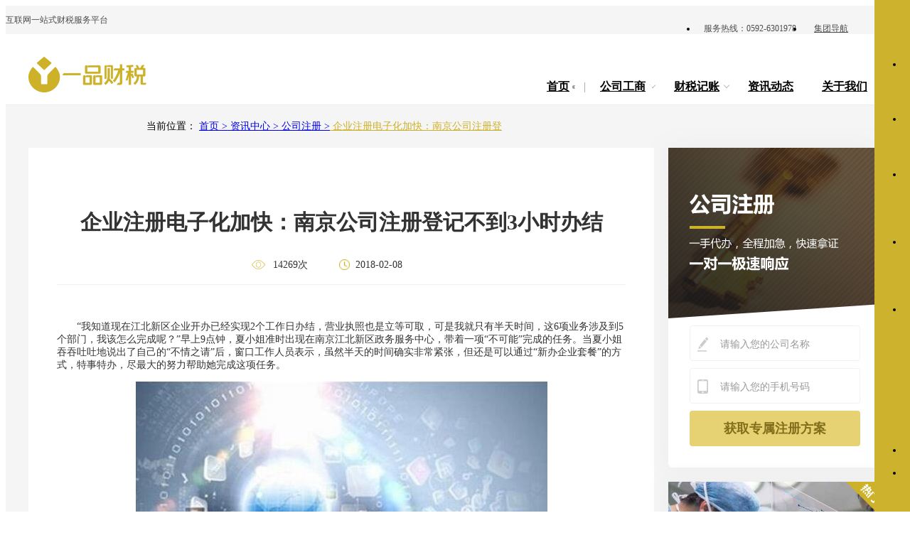

--- FILE ---
content_type: text/html; charset=utf-8
request_url: http://www.epcsw.com/gongsi/210798.html
body_size: 54796
content:
<!doctype html>
<html data-n-head-ssr>
  <head >
    <meta data-n-head="ssr" charset="utf-8"><meta data-n-head="ssr" name="mobile-agent" content="format=html5;url=http://m.epcsw.com"><meta data-n-head="ssr" name="mobile-agent" content="format=xhtml;url=http://m.epcsw.com"><meta data-n-head="ssr" data-hid="keywords" name="keywords" content="企业注册电子化加快：南京公司注册登记不到3小时办结"><meta data-n-head="ssr" data-hid="description" name="description" content="“我知道现在江北新区企业开办已经实现2个工作日办结，营业执照也是立等可取，可是我就只有半天时间，这6项业务涉及到5个部门，我该怎么完成呢？”早上9点钟，夏小姐准时出现在南京江北新区政务服务中心，带着一项“不可能”完成的任务。当夏小姐吞吞吐吐地说出了自己的“不情之请”后，窗口工作人员表示，虽然半天的时间确实非常紧张，但还是可以通过“新办企业套餐”的方式，特事特办，尽最大的努力帮助她完成这项任务。"><title>企业注册电子化加快：南京公司注册登记不到3小时办结_一品财税</title><link data-n-head="ssr" rel="icon" type="image/x-icon" href="/favicon.ico"><link data-n-head="ssr" rel="stylesheet" href="/js/layui/layui.css"><script data-n-head="ssr" type="text/javascript" src="/js/jquery-1.11.2.js"></script><script data-n-head="ssr" type="text/javascript" src="/js/tj.js"></script><script data-n-head="ssr" type="text/javascript" src="/js/upload.js"></script><link rel="preload" href="/_nuxt/02cb8b6.js" as="script"><link rel="preload" href="/_nuxt/3edc87f.js" as="script"><link rel="preload" href="/_nuxt/52fca4a.js" as="script"><link rel="preload" href="/_nuxt/41c7e31.js" as="script"><link rel="preload" href="/_nuxt/058e80c.js" as="script"><style data-vue-ssr-id="2b7d3ed3:0 71361be7:0 02bb3bfb:0 d68b46b4:0 74b512d4:0 ec7b7244:0 911ba6f8:0 100b8cb1:0">.el-input__suffix,.el-tree.is-dragging .el-tree-node__content *{pointer-events:none}.el-pagination--small .arrow.disabled,.el-table .hidden-columns,.el-table td.is-hidden>*,.el-table th.is-hidden>*,.el-table--hidden{visibility:hidden}.el-dropdown .el-dropdown-selfdefine:focus:active,.el-dropdown .el-dropdown-selfdefine:focus:not(.focusing),.el-message__closeBtn:focus,.el-message__content:focus,.el-popover:focus,.el-popover:focus:active,.el-popover__reference:focus:hover,.el-popover__reference:focus:not(.focusing),.el-rate:active,.el-rate:focus,.el-tooltip:focus:hover,.el-tooltip:focus:not(.focusing),.el-upload-list__item.is-success:active,.el-upload-list__item.is-success:not(.focusing):focus{outline-width:0}@font-face{font-family:element-icons;font-style:normal;font-weight:400;src:url(/_nuxt/fonts/element-icons.3f74e8b.woff) format("woff"),url(/_nuxt/fonts/element-icons.24ae61b.ttf) format("truetype")}[class*=" el-icon-"],[class^=el-icon-]{font-family:element-icons!important;speak:none;display:inline-block;font-feature-settings:normal;font-style:normal;font-variant:normal;font-weight:400;line-height:1;text-transform:none;vertical-align:baseline;-webkit-font-smoothing:antialiased;-moz-osx-font-smoothing:grayscale}.el-icon-info:before{content:"\e61a"}.el-icon-error:before{content:"\e62c"}.el-icon-success:before{content:"\e62d"}.el-icon-warning:before{content:"\e62e"}.el-icon-question:before{content:"\e634"}.el-icon-back:before{content:"\e606"}.el-icon-arrow-left:before{content:"\e600"}.el-icon-arrow-down:before{content:"\e603"}.el-icon-arrow-right:before{content:"\e604"}.el-icon-arrow-up:before{content:"\e605"}.el-icon-caret-left:before{content:"\e60a"}.el-icon-caret-bottom:before{content:"\e60b"}.el-icon-caret-top:before{content:"\e60c"}.el-icon-caret-right:before{content:"\e60e"}.el-icon-d-arrow-left:before{content:"\e610"}.el-icon-d-arrow-right:before{content:"\e613"}.el-icon-minus:before{content:"\e621"}.el-icon-plus:before{content:"\e62b"}.el-icon-remove:before{content:"\e635"}.el-icon-circle-plus:before{content:"\e601"}.el-icon-remove-outline:before{content:"\e63c"}.el-icon-circle-plus-outline:before{content:"\e602"}.el-icon-close:before{content:"\e60f"}.el-icon-check:before{content:"\e611"}.el-icon-circle-close:before{content:"\e607"}.el-icon-circle-check:before{content:"\e639"}.el-icon-circle-close-outline:before{content:"\e609"}.el-icon-circle-check-outline:before{content:"\e63e"}.el-icon-zoom-out:before{content:"\e645"}.el-icon-zoom-in:before{content:"\e641"}.el-icon-d-caret:before{content:"\e615"}.el-icon-sort:before{content:"\e640"}.el-icon-sort-down:before{content:"\e630"}.el-icon-sort-up:before{content:"\e631"}.el-icon-tickets:before{content:"\e63f"}.el-icon-document:before{content:"\e614"}.el-icon-goods:before{content:"\e618"}.el-icon-sold-out:before{content:"\e63b"}.el-icon-news:before{content:"\e625"}.el-icon-message:before{content:"\e61b"}.el-icon-date:before{content:"\e608"}.el-icon-printer:before{content:"\e62f"}.el-icon-time:before{content:"\e642"}.el-icon-bell:before{content:"\e622"}.el-icon-mobile-phone:before{content:"\e624"}.el-icon-service:before{content:"\e63a"}.el-icon-view:before{content:"\e643"}.el-icon-menu:before{content:"\e620"}.el-icon-more:before{content:"\e646"}.el-icon-more-outline:before{content:"\e626"}.el-icon-star-on:before{content:"\e637"}.el-icon-star-off:before{content:"\e63d"}.el-icon-location:before{content:"\e61d"}.el-icon-location-outline:before{content:"\e61f"}.el-icon-phone:before{content:"\e627"}.el-icon-phone-outline:before{content:"\e628"}.el-icon-picture:before{content:"\e629"}.el-icon-picture-outline:before{content:"\e62a"}.el-icon-delete:before{content:"\e612"}.el-icon-search:before{content:"\e619"}.el-icon-edit:before{content:"\e61c"}.el-icon-edit-outline:before{content:"\e616"}.el-icon-rank:before{content:"\e632"}.el-icon-refresh:before{content:"\e633"}.el-icon-share:before{content:"\e636"}.el-icon-setting:before{content:"\e638"}.el-icon-upload:before{content:"\e60d"}.el-icon-upload2:before{content:"\e644"}.el-icon-download:before{content:"\e617"}.el-icon-loading:before{content:"\e61e"}.el-icon-loading{animation:rotating 2s linear infinite}.el-icon--right{margin-left:5px}.el-icon--left{margin-right:5px}@keyframes rotating{0%{transform:rotate(0)}to{transform:rotate(1turn)}}.el-pagination{color:#303133;font-weight:700;padding:2px 5px;white-space:nowrap}.el-pagination:after,.el-pagination:before{content:"";display:table}.el-pagination:after{clear:both}.el-pagination button,.el-pagination span:not([class*=suffix]){box-sizing:border-box;display:inline-block;font-size:13px;height:28px;line-height:28px;min-width:35.5px;vertical-align:top}.el-pagination .el-input__inner{-moz-appearance:textfield;line-height:normal;text-align:center}.el-pagination .el-input__suffix{right:0;transform:scale(.8)}.el-pagination .el-select .el-input{margin:0 5px;width:100px}.el-pagination .el-select .el-input .el-input__inner{border-radius:3px;padding-right:25px}.el-pagination button{background:0 0;border:none;padding:0 6px}.el-pagination button:focus{outline:0}.el-pagination button:hover{color:#409eff}.el-pagination button:disabled{background-color:#fff;color:#c0c4cc;cursor:not-allowed}.el-pagination .btn-next,.el-pagination .btn-prev{background:50% no-repeat #fff;background-size:16px;color:#303133;cursor:pointer;margin:0}.el-pagination .btn-next .el-icon,.el-pagination .btn-prev .el-icon{display:block;font-size:12px;font-weight:700}.el-pagination .btn-prev{padding-right:12px}.el-pagination .btn-next{padding-left:12px}.el-pagination .el-pager li.disabled{color:#c0c4cc;cursor:not-allowed}.el-pager li,.el-pager li.btn-quicknext:hover,.el-pager li.btn-quickprev:hover{cursor:pointer}.el-pagination--small .btn-next,.el-pagination--small .btn-prev,.el-pagination--small .el-pager li,.el-pagination--small .el-pager li.btn-quicknext,.el-pagination--small .el-pager li.btn-quickprev,.el-pagination--small .el-pager li:last-child{border-color:transparent;font-size:12px;height:22px;line-height:22px;min-width:22px}.el-pagination--small .more:before,.el-pagination--small li.more:before{line-height:24px}.el-pagination--small button,.el-pagination--small span:not([class*=suffix]){height:22px;line-height:22px}.el-pagination--small .el-pagination__editor,.el-pagination--small .el-pagination__editor.el-input .el-input__inner{height:22px}.el-pagination__sizes{color:#606266;font-weight:400;margin:0 10px 0 0}.el-pagination__sizes .el-input .el-input__inner{font-size:13px;padding-left:8px}.el-pagination__sizes .el-input .el-input__inner:hover{border-color:#409eff}.el-pagination__total{color:#606266;font-weight:400;margin-right:10px}.el-pagination__jump{color:#606266;font-weight:400;margin-left:24px}.el-pagination__jump .el-input__inner{padding:0 3px}.el-pagination__rightwrapper{float:right}.el-pagination__editor{border-radius:3px;box-sizing:border-box;height:28px;line-height:18px;margin:0 2px;padding:0 2px;text-align:center}.el-pager,.el-pagination.is-background .btn-next,.el-pagination.is-background .btn-prev{padding:0}.el-pagination__editor.el-input{width:50px}.el-pagination__editor.el-input .el-input__inner{height:28px}.el-pagination__editor .el-input__inner::-webkit-inner-spin-button,.el-pagination__editor .el-input__inner::-webkit-outer-spin-button{-webkit-appearance:none;margin:0}.el-pagination.is-background .btn-next,.el-pagination.is-background .btn-prev,.el-pagination.is-background .el-pager li{background-color:#f4f4f5;border-radius:2px;color:#606266;margin:0 5px;min-width:30px}.el-pagination.is-background .btn-next.disabled,.el-pagination.is-background .btn-next:disabled,.el-pagination.is-background .btn-prev.disabled,.el-pagination.is-background .btn-prev:disabled,.el-pagination.is-background .el-pager li.disabled{color:#c0c4cc}.el-pagination.is-background .el-pager li:not(.disabled):hover{color:#409eff}.el-pagination.is-background .el-pager li:not(.disabled).active{background-color:#409eff;color:#fff}.el-dialog,.el-pager li{background:#fff;-webkit-box-sizing:border-box}.el-pagination.is-background.el-pagination--small .btn-next,.el-pagination.is-background.el-pagination--small .btn-prev,.el-pagination.is-background.el-pagination--small .el-pager li{margin:0 3px;min-width:22px}.el-pager,.el-pager li{display:inline-block;margin:0;vertical-align:top}.el-pager{font-size:0;list-style:none;-webkit-user-select:none;-moz-user-select:none;user-select:none}.el-radio,.el-table th{-webkit-user-select:none}.el-date-table,.el-radio,.el-table th{-moz-user-select:none;-ms-user-select:none}.el-pager .more:before{line-height:30px}.el-pager li{box-sizing:border-box;font-size:13px;height:28px;line-height:28px;min-width:35.5px;padding:0 4px;text-align:center}.el-menu--collapse .el-menu .el-submenu,.el-menu--popup{min-width:200px}.el-pager li.btn-quicknext,.el-pager li.btn-quickprev{color:#303133;line-height:28px}.el-pager li.btn-quicknext.disabled,.el-pager li.btn-quickprev.disabled{color:#c0c4cc}.el-pager li.active+li{border-left:0}.el-pager li:hover{color:#409eff}.el-pager li.active{color:#409eff;cursor:default}.el-dialog{border-radius:2px;box-shadow:0 1px 3px rgba(0,0,0,.3);box-sizing:border-box;margin:0 auto 50px;position:relative;width:50%}.el-dialog.is-fullscreen{height:100%;margin-bottom:0;margin-top:0;overflow:auto;width:100%}.el-dialog__wrapper{bottom:0;left:0;margin:0;overflow:auto;position:fixed;right:0;top:0}.el-dialog__header{padding:20px 20px 10px}.el-dialog__headerbtn{background:0 0;border:none;cursor:pointer;font-size:16px;outline:0;padding:0;position:absolute;right:20px;top:20px}.el-dialog__headerbtn .el-dialog__close{color:#909399}.el-dialog__headerbtn:focus .el-dialog__close,.el-dialog__headerbtn:hover .el-dialog__close{color:#409eff}.el-dialog__title{color:#303133;font-size:18px;line-height:24px}.el-dialog__body{color:#606266;font-size:14px;padding:30px 20px}.el-dialog__footer{box-sizing:border-box;padding:10px 20px 20px;text-align:right}.el-dialog--center{text-align:center}.el-dialog--center .el-dialog__body{padding:25px 25px 30px;text-align:left;text-align:initial}.el-dialog--center .el-dialog__footer{text-align:inherit}.dialog-fade-enter-active{animation:dialog-fade-in .3s}.dialog-fade-leave-active{animation:dialog-fade-out .3s}@keyframes dialog-fade-in{0%{opacity:0;transform:translate3d(0,-20px,0)}to{opacity:1;transform:translateZ(0)}}@keyframes dialog-fade-out{0%{opacity:1;transform:translateZ(0)}to{opacity:0;transform:translate3d(0,-20px,0)}}.el-autocomplete{display:inline-block;position:relative}.el-autocomplete-suggestion{border:1px solid #e4e7ed;border-radius:4px;box-shadow:0 2px 12px 0 rgba(0,0,0,.1);box-sizing:border-box;margin:5px 0;overflow:hidden}.el-dropdown-menu,.el-menu--collapse .el-submenu .el-menu{-webkit-box-shadow:0 2px 12px 0 rgba(0,0,0,.1);z-index:10}.el-autocomplete-suggestion__wrap{background-color:#fff;box-sizing:border-box;max-height:280px;overflow:auto;padding:10px 0}.el-autocomplete-suggestion__list{margin:0;padding:0}.el-autocomplete-suggestion li{color:#606266;cursor:pointer;font-size:14px;line-height:34px;list-style:none;margin:0;overflow:hidden;padding:0 20px;text-overflow:ellipsis;white-space:nowrap}.el-autocomplete-suggestion li.highlighted,.el-autocomplete-suggestion li:hover{background-color:#f5f7fa}.el-autocomplete-suggestion li.divider{border-top:1px solid #000;margin-top:6px}.el-autocomplete-suggestion li.divider:last-child{margin-bottom:-6px}.el-autocomplete-suggestion.is-loading li{color:#999;font-size:20px;height:100px;line-height:100px;text-align:center}.el-autocomplete-suggestion.is-loading li:after{content:"";display:inline-block;height:100%;vertical-align:middle}.el-autocomplete-suggestion.is-loading li:hover{background-color:#fff}.el-autocomplete-suggestion.is-loading .el-icon-loading{vertical-align:middle}.el-dropdown{color:#606266;display:inline-block;font-size:14px;position:relative}.el-dropdown .el-button-group{display:block}.el-dropdown .el-button-group .el-button{float:none}.el-dropdown .el-dropdown__caret-button{border-left:none;padding-left:5px;padding-right:5px;position:relative}.el-dropdown .el-dropdown__caret-button:before{background:hsla(0,0%,100%,.5);bottom:5px;content:"";display:block;left:0;position:absolute;top:5px;width:1px}.el-dropdown .el-dropdown__caret-button:hover:before{bottom:0;top:0}.el-dropdown .el-dropdown__caret-button .el-dropdown__icon{padding-left:0}.el-dropdown__icon{font-size:12px;margin:0 3px}.el-dropdown-menu{background-color:#fff;border:1px solid #ebeef5;border-radius:4px;box-shadow:0 2px 12px 0 rgba(0,0,0,.1);left:0;margin:5px 0;padding:10px 0;position:absolute;top:0}.el-dropdown-menu__item{color:#606266;cursor:pointer;font-size:14px;line-height:36px;list-style:none;margin:0;outline:0;padding:0 20px}.el-dropdown-menu__item:focus,.el-dropdown-menu__item:not(.is-disabled):hover{background-color:#ecf5ff;color:#66b1ff}.el-dropdown-menu__item--divided:before,.el-menu,.el-menu--horizontal>.el-menu-item:not(.is-disabled):focus,.el-menu--horizontal>.el-menu-item:not(.is-disabled):hover,.el-menu--horizontal>.el-submenu .el-submenu__title:hover{background-color:#fff}.el-dropdown-menu__item--divided{border-top:1px solid #ebeef5;margin-top:6px;position:relative}.el-dropdown-menu__item--divided:before{content:"";display:block;height:6px;margin:0 -20px}.el-menu:after,.el-menu:before,.el-radio__inner:after,.el-switch__core:after{content:""}.el-dropdown-menu__item.is-disabled{color:#bbb;cursor:default;pointer-events:none}.el-dropdown-menu--medium{padding:6px 0}.el-dropdown-menu--medium .el-dropdown-menu__item{font-size:14px;line-height:30px;padding:0 17px}.el-dropdown-menu--medium .el-dropdown-menu__item.el-dropdown-menu__item--divided{margin-top:6px}.el-dropdown-menu--medium .el-dropdown-menu__item.el-dropdown-menu__item--divided:before{height:6px;margin:0 -17px}.el-dropdown-menu--small{padding:6px 0}.el-dropdown-menu--small .el-dropdown-menu__item{font-size:13px;line-height:27px;padding:0 15px}.el-dropdown-menu--small .el-dropdown-menu__item.el-dropdown-menu__item--divided{margin-top:4px}.el-dropdown-menu--small .el-dropdown-menu__item.el-dropdown-menu__item--divided:before{height:4px;margin:0 -15px}.el-dropdown-menu--mini{padding:3px 0}.el-dropdown-menu--mini .el-dropdown-menu__item{font-size:12px;line-height:24px;padding:0 10px}.el-dropdown-menu--mini .el-dropdown-menu__item.el-dropdown-menu__item--divided{margin-top:3px}.el-dropdown-menu--mini .el-dropdown-menu__item.el-dropdown-menu__item--divided:before{height:3px;margin:0 -10px}.el-menu{border-right:1px solid #e6e6e6;list-style:none;margin:0;padding-left:0;position:relative}.el-menu:after,.el-menu:before{display:table}.el-menu:after{clear:both}.el-menu.el-menu--horizontal{border-bottom:1px solid #e6e6e6}.el-menu--horizontal{border-right:none}.el-menu--horizontal>.el-menu-item{border-bottom:2px solid transparent;color:#909399;float:left;height:60px;line-height:60px;margin:0}.el-menu--horizontal>.el-menu-item a,.el-menu--horizontal>.el-menu-item a:hover{color:inherit}.el-menu--horizontal>.el-submenu{float:left}.el-menu--horizontal>.el-submenu:focus,.el-menu--horizontal>.el-submenu:hover{outline:0}.el-menu--horizontal>.el-submenu:focus .el-submenu__title,.el-menu--horizontal>.el-submenu:hover .el-submenu__title{color:#303133}.el-menu--horizontal>.el-submenu.is-active .el-submenu__title{border-bottom:2px solid #409eff;color:#303133}.el-menu--horizontal>.el-submenu .el-submenu__title{border-bottom:2px solid transparent;color:#909399;height:60px;line-height:60px}.el-menu--horizontal>.el-submenu .el-submenu__icon-arrow{margin-left:8px;margin-top:-3px;position:static;vertical-align:middle}.el-menu--horizontal .el-menu .el-menu-item,.el-menu--horizontal .el-menu .el-submenu__title{background-color:#fff;color:#909399;float:none;height:36px;line-height:36px;padding:0 10px}.el-menu--horizontal .el-menu .el-menu-item.is-active,.el-menu--horizontal .el-menu .el-submenu.is-active>.el-submenu__title{color:#303133}.el-menu--horizontal .el-menu-item:not(.is-disabled):focus,.el-menu--horizontal .el-menu-item:not(.is-disabled):hover{color:#303133;outline:0}.el-menu--horizontal>.el-menu-item.is-active{border-bottom:2px solid #409eff;color:#303133}.el-menu--collapse{width:64px}.el-menu--collapse>.el-menu-item [class^=el-icon-],.el-menu--collapse>.el-submenu>.el-submenu__title [class^=el-icon-]{margin:0;text-align:center;vertical-align:middle;width:24px}.el-menu--collapse>.el-menu-item .el-submenu__icon-arrow,.el-menu--collapse>.el-submenu>.el-submenu__title .el-submenu__icon-arrow{display:none}.el-menu--collapse>.el-menu-item span,.el-menu--collapse>.el-submenu>.el-submenu__title span{display:inline-block;height:0;overflow:hidden;visibility:hidden;width:0}.el-menu--collapse>.el-menu-item.is-active i{color:inherit}.el-menu--collapse .el-submenu{position:relative}.el-menu--collapse .el-submenu .el-menu{border:1px solid #e4e7ed;border-radius:2px;box-shadow:0 2px 12px 0 rgba(0,0,0,.1);left:100%;margin-left:5px;position:absolute;top:0}.el-menu-item,.el-submenu__title{-webkit-box-sizing:border-box;height:56px;line-height:56px;list-style:none;position:relative;white-space:nowrap}.el-menu--collapse .el-submenu.is-opened>.el-submenu__title .el-submenu__icon-arrow{transform:none}.el-menu--popup{border:none;border-radius:2px;box-shadow:0 2px 12px 0 rgba(0,0,0,.1);padding:5px 0;z-index:100}.el-menu--popup-bottom-start{margin-top:5px}.el-menu--popup-right-start{margin-left:5px;margin-right:5px}.el-menu-item{box-sizing:border-box;color:#303133;cursor:pointer;font-size:14px;padding:0 20px;transition:border-color .3s,background-color .3s,color .3s}.el-menu-item *{vertical-align:middle}.el-menu-item i{color:#909399}.el-menu-item:focus,.el-menu-item:hover{background-color:#ecf5ff;outline:0}.el-menu-item.is-disabled{background:0 0!important;cursor:not-allowed;opacity:.25}.el-menu-item [class^=el-icon-]{font-size:18px;margin-right:5px;text-align:center;vertical-align:middle;width:24px}.el-menu-item.is-active{color:#409eff}.el-menu-item.is-active i{color:inherit}.el-submenu{list-style:none;margin:0;padding-left:0}.el-submenu__title{box-sizing:border-box;color:#303133;cursor:pointer;font-size:14px;padding:0 20px;transition:border-color .3s,background-color .3s,color .3s}.el-submenu__title *{vertical-align:middle}.el-submenu__title i{color:#909399}.el-submenu__title:focus,.el-submenu__title:hover{background-color:#ecf5ff;outline:0}.el-submenu__title.is-disabled{background:0 0!important;cursor:not-allowed;opacity:.25}.el-submenu__title:hover{background-color:#ecf5ff}.el-submenu .el-menu{border:none}.el-submenu .el-menu-item{height:50px;line-height:50px;min-width:200px;padding:0 45px}.el-submenu__icon-arrow{font-size:12px;margin-top:-7px;position:absolute;right:20px;top:50%;transition:transform .3s}.el-radio,.el-radio__inner,.el-radio__input{display:inline-block;position:relative}.el-submenu.is-active .el-submenu__title{border-bottom-color:#409eff}.el-submenu.is-opened>.el-submenu__title .el-submenu__icon-arrow{transform:rotate(180deg)}.el-submenu.is-disabled .el-menu-item,.el-submenu.is-disabled .el-submenu__title{background:0 0!important;cursor:not-allowed;opacity:.25}.el-submenu [class^=el-icon-]{font-size:18px;margin-right:5px;text-align:center;vertical-align:middle;width:24px}.el-menu-item-group>ul{padding:0}.el-menu-item-group__title{color:#909399;font-size:12px;line-height:normal;padding:7px 0 7px 20px}.el-radio,.el-radio--medium.is-bordered .el-radio__label{font-size:14px}.horizontal-collapse-transition .el-submenu__title .el-submenu__icon-arrow{opacity:0;transition:.2s}.el-radio{color:#606266;cursor:pointer;font-weight:500;line-height:1;outline:0;white-space:nowrap}.el-radio.is-bordered{border:1px solid #dcdfe6;border-radius:4px;box-sizing:border-box;height:40px;padding:12px 20px 0 10px}.el-radio.is-bordered.is-checked{border-color:#409eff}.el-radio.is-bordered.is-disabled{border-color:#ebeef5;cursor:not-allowed}.el-radio__input.is-disabled .el-radio__inner,.el-radio__input.is-disabled.is-checked .el-radio__inner{background-color:#f5f7fa;border-color:#e4e7ed}.el-radio.is-bordered+.el-radio.is-bordered{margin-left:10px}.el-radio--medium.is-bordered{border-radius:4px;height:36px;padding:10px 20px 0 10px}.el-radio--mini.is-bordered .el-radio__label,.el-radio--small.is-bordered .el-radio__label{font-size:12px}.el-radio--medium.is-bordered .el-radio__inner{height:14px;width:14px}.el-radio--small.is-bordered{border-radius:3px;height:32px;padding:8px 15px 0 10px}.el-radio--small.is-bordered .el-radio__inner{height:12px;width:12px}.el-radio--mini.is-bordered{border-radius:3px;height:28px;padding:6px 15px 0 10px}.el-radio--mini.is-bordered .el-radio__inner{height:12px;width:12px}.el-radio+.el-radio{margin-left:30px}.el-radio__input{cursor:pointer;line-height:1;outline:0;vertical-align:middle;white-space:nowrap}.el-radio__input.is-disabled .el-radio__inner{cursor:not-allowed}.el-radio__input.is-disabled .el-radio__inner:after{background-color:#f5f7fa;cursor:not-allowed}.el-radio__input.is-disabled .el-radio__inner+.el-radio__label{cursor:not-allowed}.el-radio__input.is-disabled.is-checked .el-radio__inner:after{background-color:#c0c4cc}.el-radio__input.is-disabled+span.el-radio__label{color:#c0c4cc;cursor:not-allowed}.el-radio__input.is-checked .el-radio__inner{background:#409eff;border-color:#409eff}.el-radio__input.is-checked .el-radio__inner:after{transform:translate(-50%,-50%) scale(1)}.el-radio__input.is-checked+.el-radio__label{color:#409eff}.el-radio__input.is-focus .el-radio__inner{border-color:#409eff}.el-radio__inner{background-color:#fff;border:1px solid #dcdfe6;border-radius:100%;box-sizing:border-box;cursor:pointer;height:14px;width:14px}.el-radio-button__inner,.el-switch__core{-webkit-box-sizing:border-box;vertical-align:middle}.el-radio__inner:hover{border-color:#409eff}.el-radio__inner:after{background-color:#fff;border-radius:100%;height:4px;left:50%;position:absolute;top:50%;transform:translate(-50%,-50%) scale(0);transition:transform .15s ease-in;width:4px}.el-radio__original{bottom:0;left:0;margin:0;opacity:0;outline:0;position:absolute;right:0;top:0;z-index:-1}.el-radio-button,.el-radio-button__inner{display:inline-block;outline:0;position:relative}.el-radio:focus:not(.is-focus):not(:active):not(.is-disabled) .el-radio__inner{box-shadow:0 0 2px 2px #409eff}.el-radio__label{font-size:14px;padding-left:10px}.el-radio-group{display:inline-block;font-size:0;line-height:1;vertical-align:middle}.el-radio-button__inner{-webkit-appearance:none;background:#fff;border:1px solid #dcdfe6;border-left:0;border-radius:0;box-sizing:border-box;color:#606266;cursor:pointer;font-size:14px;font-weight:500;line-height:1;margin:0;padding:12px 20px;text-align:center;transition:all .3s cubic-bezier(.645,.045,.355,1);white-space:nowrap}.el-radio-button__inner.is-round{padding:12px 20px}.el-radio-button__inner:hover{color:#409eff}.el-radio-button__inner [class*=el-icon-]{line-height:.9}.el-radio-button__inner [class*=el-icon-]+span{margin-left:5px}.el-radio-button:first-child .el-radio-button__inner{border-left:1px solid #dcdfe6;border-radius:4px 0 0 4px;box-shadow:none!important}.el-radio-button__orig-radio{opacity:0;outline:0;position:absolute;z-index:-1}.el-radio-button__orig-radio:checked+.el-radio-button__inner{background-color:#409eff;border-color:#409eff;box-shadow:-1px 0 0 0 #409eff;color:#fff}.el-radio-button__orig-radio:disabled+.el-radio-button__inner{background-color:#fff;background-image:none;border-color:#ebeef5;box-shadow:none;color:#c0c4cc;cursor:not-allowed}.el-radio-button__orig-radio:disabled:checked+.el-radio-button__inner{background-color:#f2f6fc}.el-radio-button:last-child .el-radio-button__inner{border-radius:0 4px 4px 0}.el-popover,.el-radio-button:first-child:last-child .el-radio-button__inner{border-radius:4px}.el-radio-button--medium .el-radio-button__inner{border-radius:0;font-size:14px;padding:10px 20px}.el-radio-button--medium .el-radio-button__inner.is-round{padding:10px 20px}.el-radio-button--small .el-radio-button__inner{border-radius:0;font-size:12px;padding:9px 15px}.el-radio-button--small .el-radio-button__inner.is-round{padding:9px 15px}.el-radio-button--mini .el-radio-button__inner{border-radius:0;font-size:12px;padding:7px 15px}.el-radio-button--mini .el-radio-button__inner.is-round{padding:7px 15px}.el-radio-button:focus:not(.is-focus):not(:active):not(.is-disabled){box-shadow:0 0 2px 2px #409eff}.el-switch{align-items:center;display:inline-flex;font-size:14px;height:20px;line-height:20px;position:relative;vertical-align:middle}.el-switch__core,.el-switch__label{cursor:pointer;display:inline-block}.el-switch.is-disabled .el-switch__core,.el-switch.is-disabled .el-switch__label{cursor:not-allowed}.el-switch__label{color:#303133;font-size:14px;font-weight:500;height:20px;transition:.2s;vertical-align:middle}.el-switch__label.is-active{color:#409eff}.el-switch__label--left{margin-right:10px}.el-switch__label--right{margin-left:10px}.el-switch__label *{display:inline-block;font-size:14px;line-height:1}.el-switch__input{height:0;margin:0;opacity:0;position:absolute;width:0}.el-switch__core{background:#dcdfe6;border:1px solid #dcdfe6;border-radius:10px;box-sizing:border-box;height:20px;margin:0;outline:0;position:relative;transition:border-color .3s,background-color .3s;width:40px}.el-switch__core:after{background-color:#fff;border-radius:100%;height:16px;left:1px;position:absolute;top:1px;transition:all .3s;width:16px}.el-switch.is-checked .el-switch__core{background-color:#409eff;border-color:#409eff}.el-switch.is-checked .el-switch__core:after{left:100%;margin-left:-17px}.el-switch.is-disabled{opacity:.6}.el-switch--wide .el-switch__label.el-switch__label--left span{left:10px}.el-switch--wide .el-switch__label.el-switch__label--right span{right:10px}.el-switch .label-fade-enter,.el-switch .label-fade-leave-active{opacity:0}.el-select-dropdown{background-color:#fff;border:1px solid #e4e7ed;border-radius:4px;box-shadow:0 2px 12px 0 rgba(0,0,0,.1);box-sizing:border-box;margin:5px 0;position:absolute;z-index:1001}.el-select-dropdown.is-multiple .el-select-dropdown__item.selected{background-color:#fff;color:#409eff}.el-select-dropdown.is-multiple .el-select-dropdown__item.selected.hover{background-color:#f5f7fa}.el-select-dropdown.is-multiple .el-select-dropdown__item.selected:after{content:"\E611";font-family:element-icons;font-size:12px;font-weight:700;position:absolute;right:20px;-webkit-font-smoothing:antialiased;-moz-osx-font-smoothing:grayscale}.el-select-dropdown .el-scrollbar.is-empty .el-select-dropdown__list{padding:0}.el-select-dropdown__empty{color:#999;font-size:14px;margin:0;padding:10px 0;text-align:center}.el-select-dropdown__wrap{max-height:274px}.el-select-dropdown__list{box-sizing:border-box;list-style:none;margin:0;padding:6px 0}.el-select-dropdown__item{box-sizing:border-box;color:#606266;cursor:pointer;font-size:14px;height:34px;line-height:34px;overflow:hidden;padding:0 20px;position:relative;text-overflow:ellipsis;white-space:nowrap}.el-select-dropdown__item.is-disabled{color:#c0c4cc;cursor:not-allowed}.el-select-dropdown__item.is-disabled:hover{background-color:#fff}.el-select-dropdown__item.hover,.el-select-dropdown__item:hover{background-color:#f5f7fa}.el-select-dropdown__item.selected{color:#409eff;font-weight:700}.el-select-group{margin:0;padding:0}.el-select-group__wrap{list-style:none;margin:0;padding:0;position:relative}.el-select-group__wrap:not(:last-of-type){padding-bottom:24px}.el-select-group__wrap:not(:last-of-type):after{background:#e4e7ed;bottom:12px;content:"";display:block;height:1px;left:20px;position:absolute;right:20px}.el-select-group__title{color:#909399;font-size:12px;line-height:30px;padding-left:20px}.el-select-group .el-select-dropdown__item{padding-left:20px}.el-select{display:inline-block;position:relative}.el-select .el-select__tags>span{display:contents}.el-select:hover .el-input__inner{border-color:#c0c4cc}.el-select .el-input__inner{cursor:pointer;padding-right:35px}.el-select .el-input__inner:focus{border-color:#409eff}.el-select .el-input .el-select__caret{color:#c0c4cc;cursor:pointer;font-size:14px;transform:rotate(180deg);transition:transform .3s}.el-select .el-input .el-select__caret.is-reverse{transform:rotate(0)}.el-select .el-input .el-select__caret.is-show-close{border-radius:100%;color:#c0c4cc;font-size:14px;text-align:center;transform:rotate(180deg);transition:color .2s cubic-bezier(.645,.045,.355,1)}.el-select .el-input .el-select__caret.is-show-close:hover{color:#909399}.el-select .el-input.is-disabled .el-input__inner{cursor:not-allowed}.el-select .el-input.is-disabled .el-input__inner:hover{border-color:#e4e7ed}.el-select .el-input.is-focus .el-input__inner{border-color:#409eff}.el-select>.el-input{display:block}.el-select__input{-webkit-appearance:none;-moz-appearance:none;appearance:none;background-color:transparent;border:none;color:#666;font-size:14px;height:28px;margin-left:15px;outline:0;padding:0}.el-select__input.is-mini{height:14px}.el-select__close{color:#c0c4cc;cursor:pointer;font-size:14px;line-height:18px;position:absolute;right:25px;top:8px;z-index:1000}.el-select__close:hover{color:#909399}.el-select__tags{align-items:center;display:flex;flex-wrap:wrap;line-height:normal;position:absolute;top:50%;transform:translateY(-50%);white-space:normal;z-index:1}.el-select .el-tag__close{margin-top:-2px}.el-select .el-tag{background-color:#f0f2f5;border-color:transparent;box-sizing:border-box;margin:2px 0 2px 6px}.el-select .el-tag__close.el-icon-close{background-color:#c0c4cc;color:#fff;right:-7px;top:0}.el-select .el-tag__close.el-icon-close:hover{background-color:#909399}.el-table,.el-table__expanded-cell{background-color:#fff}.el-select .el-tag__close.el-icon-close:before{display:block;transform:translateY(.5px)}.el-table{box-sizing:border-box;color:#606266;flex:1;font-size:14px;max-width:100%;overflow:hidden;position:relative;width:100%}.el-table--mini,.el-table--small,.el-table__expand-icon{font-size:12px}.el-table__empty-block{align-items:center;display:flex;height:100%;justify-content:center;min-height:60px;text-align:center;width:100%}.el-table__empty-text{color:#909399;width:50%}.el-table__expand-column .cell{padding:0;text-align:center}.el-table__expand-icon{color:#666;cursor:pointer;height:20px;position:relative;transition:transform .2s ease-in-out}.el-table__expand-icon--expanded{transform:rotate(90deg)}.el-table__expand-icon>.el-icon{left:50%;margin-left:-5px;margin-top:-5px;position:absolute;top:50%}.el-table__expanded-cell[class*=cell]{padding:20px 50px}.el-table__expanded-cell:hover{background-color:transparent!important}.el-table--fit{border-bottom:0;border-right:0}.el-table--fit td.gutter,.el-table--fit th.gutter{border-right-width:1px}.el-table--scrollable-x .el-table__body-wrapper{overflow-x:auto}.el-table--scrollable-y .el-table__body-wrapper{overflow-y:auto}.el-table thead{color:#909399;font-weight:500}.el-table thead.is-group th{background:#f5f7fa}.el-table th,.el-table tr{background-color:#fff}.el-table td,.el-table th{box-sizing:border-box;min-width:0;padding:12px 0;position:relative;text-align:left;text-overflow:ellipsis;vertical-align:middle}.el-table th div,.el-table th>.cell{-webkit-box-sizing:border-box;display:inline-block}.el-table td.is-center,.el-table th.is-center{text-align:center}.el-table td.is-right,.el-table th.is-right{text-align:right}.el-table td.gutter,.el-table th.gutter{border-bottom-width:0;border-right-width:0;padding:0;width:15px}.el-table--medium td,.el-table--medium th{padding:10px 0}.el-table--small td,.el-table--small th{padding:8px 0}.el-table--mini td,.el-table--mini th{padding:6px 0}.el-table .cell,.el-table th div{overflow:hidden;padding-right:10px;text-overflow:ellipsis}.el-table .cell,.el-table th div,.el-table--border td:first-child .cell,.el-table--border th:first-child .cell{padding-left:10px}.el-table tr input[type=checkbox]{margin:0}.el-table td,.el-table th.is-leaf{border-bottom:1px solid #ebeef5}.el-table th.is-sortable{cursor:pointer}.el-table th{overflow:hidden;-webkit-user-select:none;-moz-user-select:none;user-select:none;white-space:nowrap}.el-table th div{box-sizing:border-box;line-height:40px;white-space:nowrap}.el-table th>.cell{position:relative;word-wrap:normal;box-sizing:border-box;text-overflow:ellipsis;vertical-align:middle;width:100%}.el-table th>.cell.highlight{color:#409eff}.el-table th.required>div:before{background:#ff4d51;border-radius:50%;content:"";display:inline-block;height:8px;margin-right:5px;vertical-align:middle;width:8px}.el-table td div{box-sizing:border-box}.el-table td.gutter{width:0}.el-table .cell{box-sizing:border-box;line-height:23px;white-space:normal;word-break:break-all}.el-table .cell.el-tooltip{min-width:50px;white-space:nowrap}.el-table--border,.el-table--group{border:1px solid #ebeef5}.el-table--border:after,.el-table--group:after,.el-table:before{background-color:#ebeef5;content:"";position:absolute;z-index:1}.el-table--border:after,.el-table--group:after{height:100%;right:0;top:0;width:1px}.el-table:before{bottom:0;height:1px;left:0;width:100%}.el-table--border{border-bottom:none;border-right:none}.el-table--border.el-loading-parent--relative{border-color:transparent}.el-table--border td,.el-table--border th,.el-table__body-wrapper .el-table--border.is-scrolling-left~.el-table__fixed{border-right:1px solid #ebeef5}.el-table--border th,.el-table--border th.gutter:last-of-type,.el-table__fixed-right-patch{border-bottom:1px solid #ebeef5}.el-table__fixed,.el-table__fixed-right{box-shadow:0 0 10px rgba(0,0,0,.12);left:0;overflow-x:hidden;overflow-y:hidden;position:absolute;top:0}.el-table__fixed-right:before,.el-table__fixed:before{background-color:#ebeef5;bottom:0;content:"";height:1px;left:0;position:absolute;width:100%;z-index:4}.el-table__fixed-right-patch{background-color:#fff;position:absolute;right:0;top:-1px}.el-table__fixed-right{left:auto;right:0;top:0}.el-table__fixed-right .el-table__fixed-body-wrapper,.el-table__fixed-right .el-table__fixed-footer-wrapper,.el-table__fixed-right .el-table__fixed-header-wrapper{left:auto;right:0}.el-table__fixed-header-wrapper{left:0;position:absolute;top:0;z-index:3}.el-table__fixed-footer-wrapper{bottom:0;left:0;position:absolute;z-index:3}.el-table__fixed-footer-wrapper tbody td{background-color:#f5f7fa;border-top:1px solid #ebeef5;color:#606266}.el-table__fixed-body-wrapper{left:0;overflow:hidden;position:absolute;top:37px;z-index:3}.el-table__body-wrapper,.el-table__footer-wrapper,.el-table__header-wrapper{width:100%}.el-table__footer-wrapper{margin-top:-1px}.el-table__footer-wrapper td{border-top:1px solid #ebeef5}.el-table__body,.el-table__footer,.el-table__header{border-collapse:separate;table-layout:fixed}.el-table__footer-wrapper,.el-table__header-wrapper{overflow:hidden}.el-table__footer-wrapper tbody td,.el-table__header-wrapper tbody td{background-color:#f5f7fa;color:#606266}.el-table__body-wrapper{overflow:hidden;position:relative}.el-table__body-wrapper.is-scrolling-left~.el-table__fixed,.el-table__body-wrapper.is-scrolling-none~.el-table__fixed,.el-table__body-wrapper.is-scrolling-none~.el-table__fixed-right,.el-table__body-wrapper.is-scrolling-right~.el-table__fixed-right{box-shadow:none}.el-picker-panel,.el-table-filter{-webkit-box-shadow:0 2px 12px 0 rgba(0,0,0,.1)}.el-table__body-wrapper .el-table--border.is-scrolling-right~.el-table__fixed-right{border-left:1px solid #ebeef5}.el-table .caret-wrapper{align-items:center;cursor:pointer;display:inline-flex;flex-direction:column;height:34px;overflow:visible;overflow:initial;position:relative;vertical-align:middle;width:24px}.el-table .sort-caret{border:5px solid transparent;height:0;left:7px;position:absolute;width:0}.el-table .sort-caret.ascending{border-bottom-color:#c0c4cc;top:5px}.el-table .sort-caret.descending{border-top-color:#c0c4cc;bottom:7px}.el-table .ascending .sort-caret.ascending{border-bottom-color:#409eff}.el-table .descending .sort-caret.descending{border-top-color:#409eff}.el-table .hidden-columns{position:absolute;z-index:-1}.el-table--striped .el-table__body tr.el-table__row--striped td{background:#fafafa}.el-table--striped .el-table__body tr.el-table__row--striped.current-row td,.el-table__body tr.current-row>td,.el-table__body tr.hover-row.current-row>td,.el-table__body tr.hover-row.el-table__row--striped.current-row>td,.el-table__body tr.hover-row.el-table__row--striped>td,.el-table__body tr.hover-row>td{background-color:#ecf5ff}.el-table__column-resize-proxy{border-left:1px solid #ebeef5;bottom:0;left:200px;position:absolute;top:0;width:0;z-index:10}.el-table__column-filter-trigger{cursor:pointer;display:inline-block;line-height:34px}.el-table__column-filter-trigger i{color:#909399;font-size:12px;transform:scale(.75)}.el-table--enable-row-transition .el-table__body td{transition:background-color .25s ease}.el-table--enable-row-hover .el-table__body tr:hover>td{background-color:#f5f7fa}.el-table--fluid-height .el-table__fixed,.el-table--fluid-height .el-table__fixed-right{bottom:0;overflow:hidden}.el-table-column--selection .cell{padding-left:14px;padding-right:14px}.el-table-filter{background-color:#fff;border:1px solid #ebeef5;border-radius:2px;box-shadow:0 2px 12px 0 rgba(0,0,0,.1);box-sizing:border-box;margin:2px 0}.el-table-filter__list{list-style:none;margin:0;min-width:100px;padding:5px 0}.el-table-filter__list-item{cursor:pointer;font-size:14px;line-height:36px;padding:0 10px}.el-table-filter__list-item:hover{background-color:#ecf5ff;color:#66b1ff}.el-table-filter__list-item.is-active{background-color:#409eff;color:#fff}.el-table-filter__content{min-width:100px}.el-table-filter__bottom{border-top:1px solid #ebeef5;padding:8px}.el-table-filter__bottom button{background:0 0;border:none;color:#606266;cursor:pointer;font-size:13px;padding:0 3px}.el-date-table td.in-range div,.el-date-table td.in-range div:hover,.el-date-table.is-week-mode .el-date-table__row.current div,.el-date-table.is-week-mode .el-date-table__row:hover div{background-color:#f2f6fc}.el-table-filter__bottom button:hover{color:#409eff}.el-table-filter__bottom button:focus{outline:0}.el-table-filter__bottom button.is-disabled{color:#c0c4cc;cursor:not-allowed}.el-table-filter__wrap{max-height:280px}.el-table-filter__checkbox-group{padding:10px}.el-table-filter__checkbox-group label.el-checkbox{display:block;margin-bottom:8px;margin-left:5px;margin-right:5px}.el-table-filter__checkbox-group .el-checkbox:last-child{margin-bottom:0}.el-date-table{font-size:12px;-webkit-user-select:none;-moz-user-select:none;user-select:none}.el-slider__button-wrapper,.el-time-panel{-moz-user-select:none;-ms-user-select:none}.el-date-table.is-week-mode .el-date-table__row:hover td.available:hover{color:#606266}.el-date-table.is-week-mode .el-date-table__row:hover td:first-child div{border-bottom-left-radius:15px;border-top-left-radius:15px;margin-left:5px}.el-date-table.is-week-mode .el-date-table__row:hover td:last-child div{border-bottom-right-radius:15px;border-top-right-radius:15px;margin-right:5px}.el-date-table td{box-sizing:border-box;cursor:pointer;height:30px;padding:4px 0;position:relative;text-align:center;width:32px}.el-date-table td div{box-sizing:border-box;height:30px;padding:3px 0}.el-date-table td span{border-radius:50%;display:block;height:24px;left:50%;line-height:24px;margin:0 auto;position:absolute;transform:translateX(-50%);width:24px}.el-month-table td .cell,.el-year-table td .cell{display:block;height:32px;line-height:32px;width:48px}.el-date-table td.next-month,.el-date-table td.prev-month{color:#c0c4cc}.el-date-table td.today{position:relative}.el-date-table td.today span{color:#409eff;font-weight:700}.el-date-table td.today.end-date span,.el-date-table td.today.start-date span{color:#fff}.el-date-table td.available:hover{color:#409eff}.el-date-table td.current:not(.disabled) span{background-color:#409eff;color:#fff}.el-date-table td.end-date div,.el-date-table td.start-date div{color:#fff}.el-date-table td.end-date span,.el-date-table td.start-date span{background-color:#409eff}.el-date-table td.start-date div{border-bottom-left-radius:15px;border-top-left-radius:15px;margin-left:5px}.el-date-table td.end-date div{border-bottom-right-radius:15px;border-top-right-radius:15px;margin-right:5px}.el-date-table td.disabled div{background-color:#f5f7fa;color:#c0c4cc;cursor:not-allowed;opacity:1}.el-date-table td.selected div{background-color:#f2f6fc;border-radius:15px;margin-left:5px;margin-right:5px}.el-date-table td.selected div:hover{background-color:#f2f6fc}.el-date-table td.selected span{background-color:#409eff;border-radius:15px;color:#fff}.el-date-table td.week{color:#606266;font-size:80%}.el-month-table,.el-year-table{border-collapse:collapse;font-size:12px}.el-date-table th{border-bottom:1px solid #ebeef5;color:#606266;font-weight:400;padding:5px}.el-month-table{margin:-1px}.el-month-table td{cursor:pointer;padding:20px 3px;text-align:center}.el-month-table td.disabled .cell{background-color:#f5f7fa;color:#c0c4cc;cursor:not-allowed}.el-month-table td.disabled .cell:hover{color:#c0c4cc}.el-month-table td .cell{color:#606266;margin:0 auto}.el-month-table td .cell:hover,.el-month-table td.current:not(.disabled) .cell{color:#409eff}.el-year-table{margin:-1px}.el-year-table .el-icon{color:#303133}.el-year-table td{cursor:pointer;padding:20px 3px;text-align:center}.el-year-table td.disabled .cell{background-color:#f5f7fa;color:#c0c4cc;cursor:not-allowed}.el-year-table td.disabled .cell:hover{color:#c0c4cc}.el-year-table td .cell{color:#606266;margin:0 auto}.el-year-table td .cell:hover,.el-year-table td.current:not(.disabled) .cell{color:#409eff}.el-date-range-picker{width:646px}.el-date-range-picker.has-sidebar{width:756px}.el-date-range-picker table{table-layout:fixed;width:100%}.el-date-range-picker .el-picker-panel__body{min-width:513px}.el-date-range-picker .el-picker-panel__content{margin:0}.el-date-range-picker__header{height:28px;position:relative;text-align:center}.el-date-range-picker__header [class*=arrow-left]{float:left}.el-date-range-picker__header [class*=arrow-right]{float:right}.el-date-range-picker__header div{font-size:16px;font-weight:500;margin-right:50px}.el-date-range-picker__content{box-sizing:border-box;float:left;margin:0;padding:16px;width:50%}.el-date-range-picker__content.is-left{border-right:1px solid #e4e4e4}.el-date-range-picker__content.is-right .el-date-range-picker__header div{margin-left:50px;margin-right:50px}.el-date-range-picker__editors-wrap{box-sizing:border-box;display:table-cell}.el-date-range-picker__editors-wrap.is-right{text-align:right}.el-date-range-picker__time-header{border-bottom:1px solid #e4e4e4;box-sizing:border-box;display:table;font-size:12px;padding:8px 5px 5px;position:relative;width:100%}.el-date-range-picker__time-header>.el-icon-arrow-right{color:#303133;display:table-cell;font-size:20px;vertical-align:middle}.el-date-range-picker__time-picker-wrap{display:table-cell;padding:0 5px;position:relative}.el-date-range-picker__time-picker-wrap .el-picker-panel{background:#fff;position:absolute;right:0;top:13px;z-index:1}.el-date-picker{width:322px}.el-date-picker.has-sidebar.has-time{width:434px}.el-date-picker.has-sidebar{width:438px}.el-date-picker.has-time .el-picker-panel__body-wrapper{position:relative}.el-date-picker .el-picker-panel__content{width:292px}.el-date-picker table{table-layout:fixed;width:100%}.el-date-picker__editor-wrap{display:table-cell;padding:0 5px;position:relative}.el-date-picker__time-header{border-bottom:1px solid #e4e4e4;box-sizing:border-box;display:table;font-size:12px;padding:8px 5px 5px;position:relative;width:100%}.el-date-picker__header{margin:12px;text-align:center}.el-date-picker__header--bordered{border-bottom:1px solid #ebeef5;margin-bottom:0;padding-bottom:12px}.el-date-picker__header--bordered+.el-picker-panel__content{margin-top:0}.el-date-picker__header-label{color:#606266;cursor:pointer;font-size:16px;font-weight:500;line-height:22px;padding:0 5px;text-align:center}.el-date-picker__header-label.active,.el-date-picker__header-label:hover{color:#409eff}.el-date-picker__prev-btn{float:left}.el-date-picker__next-btn{float:right}.el-date-picker__time-wrap{padding:10px;text-align:center}.el-date-picker__time-label{cursor:pointer;float:left;line-height:30px;margin-left:10px}.time-select{margin:5px 0;min-width:0}.time-select .el-picker-panel__content{margin:0;max-height:200px}.time-select-item{font-size:14px;line-height:20px;padding:8px 10px}.time-select-item.selected:not(.disabled){color:#409eff;font-weight:700}.time-select-item.disabled{color:#e4e7ed;cursor:not-allowed}.time-select-item:hover{background-color:#f5f7fa;cursor:pointer;font-weight:700}.el-date-editor{display:inline-block;position:relative;text-align:left}.el-date-editor.el-input,.el-date-editor.el-input__inner{width:220px}.el-date-editor--daterange.el-input,.el-date-editor--daterange.el-input__inner,.el-date-editor--timerange.el-input,.el-date-editor--timerange.el-input__inner{width:350px}.el-date-editor--datetimerange.el-input,.el-date-editor--datetimerange.el-input__inner{width:400px}.el-date-editor--dates .el-input__inner{text-overflow:ellipsis;white-space:nowrap}.el-date-editor .el-icon-circle-close{cursor:pointer}.el-date-editor .el-range__icon{color:#c0c4cc;float:left;font-size:14px;line-height:32px;margin-left:-5px}.el-date-editor .el-range-input,.el-date-editor .el-range-separator{display:inline-block;font-size:14px;height:100%;margin:0;text-align:center}.el-date-editor .el-range-input{-webkit-appearance:none;-moz-appearance:none;appearance:none;border:none;color:#606266;outline:0;padding:0;width:39%}.el-date-editor .el-range-input::-moz-placeholder{color:#c0c4cc}.el-date-editor .el-range-input::placeholder{color:#c0c4cc}.el-date-editor .el-range-separator{color:#303133;line-height:32px;padding:0 5px;width:5%}.el-date-editor .el-range__close-icon{color:#c0c4cc;display:inline-block;float:right;font-size:14px;line-height:32px;width:25px}.el-range-editor.el-input__inner{align-items:center;display:inline-flex;padding:3px 10px}.el-range-editor .el-range-input{line-height:1}.el-range-editor.is-active,.el-range-editor.is-active:hover{border-color:#409eff}.el-range-editor--medium.el-input__inner{height:36px}.el-range-editor--medium .el-range-separator{font-size:14px;line-height:28px}.el-range-editor--medium .el-range-input{font-size:14px}.el-range-editor--medium .el-range__close-icon,.el-range-editor--medium .el-range__icon{line-height:28px}.el-range-editor--small.el-input__inner{height:32px}.el-range-editor--small .el-range-separator{font-size:13px;line-height:24px}.el-range-editor--small .el-range-input{font-size:13px}.el-range-editor--small .el-range__close-icon,.el-range-editor--small .el-range__icon{line-height:24px}.el-range-editor--mini.el-input__inner{height:28px}.el-range-editor--mini .el-range-separator{font-size:12px;line-height:20px}.el-range-editor--mini .el-range-input{font-size:12px}.el-range-editor--mini .el-range__close-icon,.el-range-editor--mini .el-range__icon{line-height:20px}.el-range-editor.is-disabled{background-color:#f5f7fa;border-color:#e4e7ed;color:#c0c4cc;cursor:not-allowed}.el-range-editor.is-disabled:focus,.el-range-editor.is-disabled:hover{border-color:#e4e7ed}.el-range-editor.is-disabled input{background-color:#f5f7fa;color:#c0c4cc;cursor:not-allowed}.el-range-editor.is-disabled input::-moz-placeholder{color:#c0c4cc}.el-range-editor.is-disabled input::placeholder{color:#c0c4cc}.el-range-editor.is-disabled .el-range-separator{color:#c0c4cc}.el-picker-panel{background:#fff;border:1px solid #e4e7ed;border-radius:4px;box-shadow:0 2px 12px 0 rgba(0,0,0,.1);color:#606266;line-height:30px;margin:5px 0}.el-popover,.el-time-panel{-webkit-box-shadow:0 2px 12px 0 rgba(0,0,0,.1)}.el-picker-panel__body-wrapper:after,.el-picker-panel__body:after{clear:both;content:"";display:table}.el-picker-panel__content{margin:15px;position:relative}.el-picker-panel__footer{background-color:#fff;border-top:1px solid #e4e4e4;font-size:0;padding:4px;position:relative;text-align:right}.el-picker-panel__shortcut{background-color:transparent;border:0;color:#606266;cursor:pointer;display:block;font-size:14px;line-height:28px;outline:0;padding-left:12px;text-align:left;width:100%}.el-picker-panel__shortcut:hover{color:#409eff}.el-picker-panel__shortcut.active{background-color:#e6f1fe;color:#409eff}.el-picker-panel__btn{background-color:transparent;border:1px solid #dcdcdc;border-radius:2px;color:#333;cursor:pointer;font-size:12px;line-height:24px;outline:0;padding:0 20px}.el-picker-panel__btn[disabled]{color:#ccc;cursor:not-allowed}.el-picker-panel__icon-btn{background:0 0;border:0;color:#303133;cursor:pointer;font-size:12px;margin-top:8px;outline:0}.el-picker-panel__icon-btn:hover{color:#409eff}.el-picker-panel__icon-btn.is-disabled{color:#bbb}.el-picker-panel__icon-btn.is-disabled:hover{cursor:not-allowed}.el-picker-panel__link-btn{vertical-align:middle}.el-picker-panel [slot=sidebar],.el-picker-panel__sidebar{background-color:#fff;border-right:1px solid #e4e4e4;bottom:0;box-sizing:border-box;overflow:auto;padding-top:6px;position:absolute;top:0;width:110px}.el-picker-panel [slot=sidebar]+.el-picker-panel__body,.el-picker-panel__sidebar+.el-picker-panel__body{margin-left:110px}.el-time-spinner.has-seconds .el-time-spinner__wrapper{width:33.3%}.el-time-spinner__wrapper{display:inline-block;max-height:190px;overflow:auto;position:relative;vertical-align:top;width:50%}.el-time-spinner__wrapper .el-scrollbar__wrap:not(.el-scrollbar__wrap--hidden-default){padding-bottom:15px}.el-time-spinner__input.el-input .el-input__inner,.el-time-spinner__list{padding:0;text-align:center}.el-time-spinner__wrapper.is-arrow{box-sizing:border-box;overflow:hidden;text-align:center}.el-time-spinner__wrapper.is-arrow .el-time-spinner__list{transform:translateY(-32px)}.el-time-spinner__wrapper.is-arrow .el-time-spinner__item:hover:not(.disabled):not(.active){background:#fff;cursor:default}.el-time-spinner__arrow{color:#909399;cursor:pointer;font-size:12px;height:30px;left:0;line-height:30px;position:absolute;text-align:center;width:100%;z-index:1}.el-time-spinner__arrow:hover{color:#409eff}.el-time-spinner__arrow.el-icon-arrow-up{top:10px}.el-time-spinner__arrow.el-icon-arrow-down{bottom:10px}.el-time-spinner__input.el-input{width:70%}.el-time-spinner__list{list-style:none;margin:0}.el-time-spinner__list:after,.el-time-spinner__list:before{content:"";display:block;height:80px;width:100%}.el-time-spinner__item{color:#606266;font-size:12px;height:32px;line-height:32px}.el-time-spinner__item:hover:not(.disabled):not(.active){background:#f5f7fa;cursor:pointer}.el-time-spinner__item.active:not(.disabled){color:#303133;font-weight:700}.el-time-spinner__item.disabled{color:#c0c4cc;cursor:not-allowed}.el-time-panel{background-color:#fff;border:1px solid #e4e7ed;border-radius:2px;box-shadow:0 2px 12px 0 rgba(0,0,0,.1);box-sizing:content-box;left:0;margin:5px 0;position:absolute;-webkit-user-select:none;-moz-user-select:none;user-select:none;width:180px;z-index:1000}.el-time-panel__content{font-size:0;overflow:hidden;position:relative}.el-time-panel__content:after,.el-time-panel__content:before{border-bottom:1px solid #e4e7ed;border-top:1px solid #e4e7ed;box-sizing:border-box;content:"";height:32px;left:0;margin-top:-15px;padding-top:6px;position:absolute;right:0;text-align:left;top:50%;z-index:-1}.el-time-panel__content:after{left:50%;margin-left:12%;margin-right:12%}.el-time-panel__content:before{margin-left:12%;margin-right:12%;padding-left:50%}.el-time-panel__content.has-seconds:after{left:66.66667%}.el-time-panel__content.has-seconds:before{padding-left:33.33333%}.el-time-panel__footer{border-top:1px solid #e4e4e4;box-sizing:border-box;height:36px;line-height:25px;padding:4px;text-align:right}.el-time-panel__btn{background-color:transparent;border:none;color:#303133;cursor:pointer;font-size:12px;line-height:28px;margin:0 5px;outline:0;padding:0 5px}.el-time-panel__btn.confirm{color:#409eff;font-weight:800}.el-time-range-picker{overflow:visible;width:354px}.el-time-range-picker__content{padding:10px;position:relative;text-align:center}.el-time-range-picker__cell{box-sizing:border-box;display:inline-block;margin:0;padding:4px 7px 7px;width:50%}.el-time-range-picker__header{font-size:14px;margin-bottom:5px;text-align:center}.el-time-range-picker__body{border:1px solid #e4e7ed;border-radius:2px}.el-popover{background:#fff;border:1px solid #ebeef5;box-shadow:0 2px 12px 0 rgba(0,0,0,.1);color:#606266;font-size:14px;line-height:1.4;min-width:150px;padding:12px;position:absolute;text-align:justify;z-index:2000}.el-popover--plain{padding:18px 20px}.el-popover__title{color:#303133;font-size:16px;line-height:1;margin-bottom:12px}.v-modal-enter{animation:v-modal-in .2s ease}.v-modal-leave{animation:v-modal-out .2s ease forwards}@keyframes v-modal-in{0%{opacity:0}}@keyframes v-modal-out{to{opacity:0}}.v-modal{background:#000;height:100%;left:0;opacity:.5;position:fixed;top:0;width:100%}.el-popup-parent--hidden{overflow:hidden}.el-message-box{backface-visibility:hidden;background-color:#fff;border:1px solid #ebeef5;border-radius:4px;box-shadow:0 2px 12px 0 rgba(0,0,0,.1);display:inline-block;font-size:18px;overflow:hidden;padding-bottom:10px;text-align:left;vertical-align:middle;width:420px}.el-message-box__wrapper{bottom:0;left:0;position:fixed;right:0;text-align:center;top:0}.el-message-box__wrapper:after{content:"";display:inline-block;height:100%;vertical-align:middle;width:0}.el-message-box__header{padding:15px 15px 10px;position:relative}.el-message-box__title{color:#303133;font-size:18px;line-height:1;margin-bottom:0;padding-left:0}.el-message-box__headerbtn{background:0 0;border:none;cursor:pointer;font-size:16px;outline:0;padding:0;position:absolute;right:15px;top:15px}.el-form-item.is-error .el-input__inner,.el-form-item.is-error .el-input__inner:focus,.el-form-item.is-error .el-textarea__inner,.el-form-item.is-error .el-textarea__inner:focus,.el-message-box__input input.invalid,.el-message-box__input input.invalid:focus{border-color:#f56c6c}.el-message-box__headerbtn .el-message-box__close{color:#909399}.el-message-box__headerbtn:focus .el-message-box__close,.el-message-box__headerbtn:hover .el-message-box__close{color:#409eff}.el-message-box__content{color:#606266;font-size:14px;padding:10px 15px;position:relative}.el-message-box__input{padding-top:15px}.el-message-box__status{font-size:24px!important;position:absolute;top:50%;transform:translateY(-50%)}.el-message-box__status:before{padding-left:1px}.el-message-box__status+.el-message-box__message{padding-left:36px;padding-right:12px}.el-message-box__status.el-icon-success{color:#67c23a}.el-message-box__status.el-icon-info{color:#909399}.el-message-box__status.el-icon-warning{color:#e6a23c}.el-message-box__status.el-icon-error{color:#f56c6c}.el-message-box__message{margin:0}.el-message-box__message p{line-height:24px;margin:0}.el-message-box__errormsg{color:#f56c6c;font-size:12px;margin-top:2px;min-height:18px}.el-message-box__btns{padding:5px 15px 0;text-align:right}.el-message-box__btns button:nth-child(2){margin-left:10px}.el-message-box__btns-reverse{flex-direction:row-reverse}.el-message-box--center{padding-bottom:30px}.el-message-box--center .el-message-box__header{padding-top:30px}.el-message-box--center .el-message-box__title{align-items:center;display:flex;justify-content:center;position:relative}.el-message-box--center .el-message-box__status{padding-right:5px;position:relative;text-align:center;top:auto;transform:translateY(-1px)}.el-message-box--center .el-message-box__message{margin-left:0}.el-message-box--center .el-message-box__btns,.el-message-box--center .el-message-box__content{text-align:center}.el-message-box--center .el-message-box__content{padding-left:27px;padding-right:27px}.msgbox-fade-enter-active{animation:msgbox-fade-in .3s}.msgbox-fade-leave-active{animation:msgbox-fade-out .3s}@keyframes msgbox-fade-in{0%{opacity:0;transform:translate3d(0,-20px,0)}to{opacity:1;transform:translateZ(0)}}@keyframes msgbox-fade-out{0%{opacity:1;transform:translateZ(0)}to{opacity:0;transform:translate3d(0,-20px,0)}}.el-breadcrumb{font-size:14px;line-height:1}.el-breadcrumb:after,.el-breadcrumb:before{content:"";display:table}.el-breadcrumb:after{clear:both}.el-breadcrumb__separator{color:#c0c4cc;font-weight:700;margin:0 9px}.el-breadcrumb__separator[class*=icon]{font-weight:400;margin:0 6px}.el-breadcrumb__item{float:left}.el-breadcrumb__inner{color:#606266}.el-breadcrumb__inner a,.el-breadcrumb__inner.is-link{color:#303133;font-weight:700;-webkit-text-decoration:none;text-decoration:none;transition:color .2s cubic-bezier(.645,.045,.355,1)}.el-breadcrumb__inner a:hover,.el-breadcrumb__inner.is-link:hover{color:#409eff;cursor:pointer}.el-breadcrumb__item:last-child .el-breadcrumb__inner,.el-breadcrumb__item:last-child .el-breadcrumb__inner a,.el-breadcrumb__item:last-child .el-breadcrumb__inner a:hover,.el-breadcrumb__item:last-child .el-breadcrumb__inner:hover{color:#606266;cursor:text;font-weight:400}.el-breadcrumb__item:last-child .el-breadcrumb__separator{display:none}.el-form--label-left .el-form-item__label{text-align:left}.el-form--label-top .el-form-item__label{display:inline-block;float:none;padding:0 0 10px;text-align:left}.el-form--inline .el-form-item{display:inline-block;margin-right:10px;vertical-align:top}.el-form--inline .el-form-item__label{display:inline-block;float:none}.el-form--inline .el-form-item__content{display:inline-block;vertical-align:top}.el-form-item__content .el-input-group,.el-form-item__label,.el-tag .el-icon-close{vertical-align:middle}.el-form--inline.el-form--label-top .el-form-item__content{display:block}.el-form-item{margin-bottom:22px}.el-form-item:after,.el-form-item:before{content:"";display:table}.el-form-item:after{clear:both}.el-form-item .el-form-item{margin-bottom:0}.el-form-item--mini.el-form-item,.el-form-item--small.el-form-item{margin-bottom:18px}.el-form-item .el-input__validateIcon{display:none}.el-form-item--medium .el-form-item__content,.el-form-item--medium .el-form-item__label{line-height:36px}.el-form-item--small .el-form-item__content,.el-form-item--small .el-form-item__label{line-height:32px}.el-form-item--small .el-form-item__error{padding-top:2px}.el-form-item--mini .el-form-item__content,.el-form-item--mini .el-form-item__label{line-height:28px}.el-form-item--mini .el-form-item__error{padding-top:1px}.el-form-item__label{box-sizing:border-box;color:#606266;float:left;font-size:14px;line-height:40px;padding:0 12px 0 0;text-align:right}.el-form-item__content{font-size:14px;line-height:40px;position:relative}.el-form-item__content:after,.el-form-item__content:before{content:"";display:table}.el-form-item__content:after{clear:both}.el-form-item__error{color:#f56c6c;font-size:12px;left:0;line-height:1;padding-top:4px;position:absolute;top:100%}.el-form-item__error--inline{display:inline-block;left:auto;margin-left:10px;position:relative;top:auto}.el-form-item.is-required:not(.is-no-asterisk)>.el-form-item__label:before{color:#f56c6c;content:"*";margin-right:4px}.el-form-item.is-error .el-input-group__append .el-input__inner,.el-form-item.is-error .el-input-group__prepend .el-input__inner{border-color:transparent}.el-form-item.is-error .el-input__validateIcon{color:#f56c6c}.el-form-item.is-success .el-input__inner,.el-form-item.is-success .el-input__inner:focus,.el-form-item.is-success .el-textarea__inner,.el-form-item.is-success .el-textarea__inner:focus{border-color:#67c23a}.el-form-item.is-success .el-input-group__append .el-input__inner,.el-form-item.is-success .el-input-group__prepend .el-input__inner{border-color:transparent}.el-form-item.is-success .el-input__validateIcon{color:#67c23a}.el-form-item--feedback .el-input__validateIcon{display:inline-block}.el-tabs__header{margin:0 0 15px;padding:0;position:relative}.el-tabs__active-bar{background-color:#409eff;bottom:0;height:2px;left:0;list-style:none;position:absolute;transition:transform .3s cubic-bezier(.645,.045,.355,1);z-index:1}.el-tabs__new-tab{border:1px solid #d3dce6;border-radius:3px;color:#d3dce6;cursor:pointer;float:right;font-size:12px;height:18px;line-height:18px;margin:12px 0 9px 10px;text-align:center;transition:all .15s;width:18px}.el-tabs__new-tab .el-icon-plus{transform:scale(.8)}.el-tabs__new-tab:hover{color:#409eff}.el-tabs__nav-wrap{margin-bottom:-1px;overflow:hidden;position:relative}.el-tabs__nav-wrap:after{background-color:#e4e7ed;bottom:0;content:"";height:2px;left:0;position:absolute;width:100%;z-index:1}.el-tabs--border-card>.el-tabs__header .el-tabs__nav-wrap:after,.el-tabs--card>.el-tabs__header .el-tabs__nav-wrap:after{content:none}.el-tabs__nav-wrap.is-scrollable{box-sizing:border-box;padding:0 20px}.el-tabs__nav-scroll{overflow:hidden}.el-tabs__nav-next,.el-tabs__nav-prev{color:#909399;cursor:pointer;font-size:12px;line-height:44px;position:absolute}.el-tabs__nav-next{right:0}.el-tabs__nav-prev{left:0}.el-tabs__nav{float:left;position:relative;transition:transform .3s;white-space:nowrap;z-index:2}.el-tabs__nav.is-stretch{display:flex;min-width:100%}.el-tabs__nav.is-stretch>*{flex:1;text-align:center}.el-tabs__item{box-sizing:border-box;color:#303133;display:inline-block;font-size:14px;font-weight:500;height:40px;line-height:40px;list-style:none;padding:0 20px;position:relative}.el-tabs__item:focus,.el-tabs__item:focus:active{outline:0}.el-tabs__item:focus.is-active.is-focus:not(:active){border-radius:3px;box-shadow:inset 0 0 2px 2px #409eff}.el-tabs__item .el-icon-close{border-radius:50%;margin-left:5px;text-align:center;transition:all .3s cubic-bezier(.645,.045,.355,1)}.el-tabs__item .el-icon-close:before{display:inline-block;transform:scale(.9)}.el-tabs__item .el-icon-close:hover{background-color:#c0c4cc;color:#fff}.el-tabs__item.is-active{color:#409eff}.el-tabs__item:hover{color:#409eff;cursor:pointer}.el-tabs__item.is-disabled{color:#c0c4cc;cursor:default}.el-tabs__content{overflow:hidden;position:relative}.el-tabs--card>.el-tabs__header{border-bottom:1px solid #e4e7ed}.el-tabs--card>.el-tabs__header .el-tabs__nav{border:1px solid #e4e7ed;border-bottom:none;border-radius:4px 4px 0 0;box-sizing:border-box}.el-alert,.el-tag{-webkit-box-sizing:border-box}.el-tabs--card>.el-tabs__header .el-tabs__active-bar{display:none}.el-tabs--card>.el-tabs__header .el-tabs__item .el-icon-close{font-size:12px;height:14px;line-height:15px;overflow:hidden;position:relative;right:-2px;top:-1px;transform-origin:100% 50%;vertical-align:middle;width:0}.el-tabs--card>.el-tabs__header .el-tabs__item.is-active.is-closable .el-icon-close,.el-tabs--card>.el-tabs__header .el-tabs__item.is-closable:hover .el-icon-close{width:14px}.el-tabs--card>.el-tabs__header .el-tabs__item{border-bottom:1px solid transparent;border-left:1px solid #e4e7ed;transition:color .3s cubic-bezier(.645,.045,.355,1),padding .3s cubic-bezier(.645,.045,.355,1)}.el-tabs--card>.el-tabs__header .el-tabs__item:first-child{border-left:none}.el-tabs--card>.el-tabs__header .el-tabs__item.is-closable:hover{padding-left:13px;padding-right:13px}.el-tabs--card>.el-tabs__header .el-tabs__item.is-active{border-bottom-color:#fff}.el-tabs--card>.el-tabs__header .el-tabs__item.is-active.is-closable{padding-left:20px;padding-right:20px}.el-tabs--border-card{background:#fff;border:1px solid #dcdfe6;box-shadow:0 2px 4px 0 rgba(0,0,0,.12),0 0 6px 0 rgba(0,0,0,.04)}.el-tabs--border-card>.el-tabs__content{padding:15px}.el-tabs--border-card>.el-tabs__header{background-color:#f5f7fa;border-bottom:1px solid #e4e7ed;margin:0}.el-tabs--border-card>.el-tabs__header .el-tabs__item{border:1px solid transparent;color:#909399;margin:-1px -1px 0;transition:all .3s cubic-bezier(.645,.045,.355,1)}.el-tabs--border-card>.el-tabs__header .el-tabs__item.is-active{background-color:#fff;border-left-color:#dcdfe6;border-right-color:#dcdfe6;color:#409eff}.el-tabs--border-card>.el-tabs__header .el-tabs__item:not(.is-disabled):hover{color:#409eff}.el-tabs--border-card>.el-tabs__header .el-tabs__item.is-disabled{color:#c0c4cc}.el-tabs--bottom .el-tabs__item.is-bottom:nth-child(2),.el-tabs--bottom .el-tabs__item.is-top:nth-child(2),.el-tabs--top .el-tabs__item.is-bottom:nth-child(2),.el-tabs--top .el-tabs__item.is-top:nth-child(2){padding-left:0}.el-tabs--bottom .el-tabs__item.is-bottom:last-child,.el-tabs--bottom .el-tabs__item.is-top:last-child,.el-tabs--top .el-tabs__item.is-bottom:last-child,.el-tabs--top .el-tabs__item.is-top:last-child{padding-right:0}.el-tabs--bottom .el-tabs--left .el-tabs__item:nth-child(2),.el-tabs--bottom .el-tabs--right .el-tabs__item:nth-child(2),.el-tabs--bottom.el-tabs--border-card .el-tabs__item:nth-child(2),.el-tabs--bottom.el-tabs--card .el-tabs__item:nth-child(2),.el-tabs--top .el-tabs--left .el-tabs__item:nth-child(2),.el-tabs--top .el-tabs--right .el-tabs__item:nth-child(2),.el-tabs--top.el-tabs--border-card .el-tabs__item:nth-child(2),.el-tabs--top.el-tabs--card .el-tabs__item:nth-child(2){padding-left:20px}.el-tabs--bottom .el-tabs--left .el-tabs__item:last-child,.el-tabs--bottom .el-tabs--right .el-tabs__item:last-child,.el-tabs--bottom.el-tabs--border-card .el-tabs__item:last-child,.el-tabs--bottom.el-tabs--card .el-tabs__item:last-child,.el-tabs--top .el-tabs--left .el-tabs__item:last-child,.el-tabs--top .el-tabs--right .el-tabs__item:last-child,.el-tabs--top.el-tabs--border-card .el-tabs__item:last-child,.el-tabs--top.el-tabs--card .el-tabs__item:last-child{padding-right:20px}.el-tabs--bottom .el-tabs__header.is-bottom{margin-bottom:0;margin-top:10px}.el-tabs--bottom.el-tabs--border-card .el-tabs__header.is-bottom{border-bottom:0;border-top:1px solid #dcdfe6}.el-tabs--bottom.el-tabs--border-card .el-tabs__nav-wrap.is-bottom{margin-bottom:0;margin-top:-1px}.el-tabs--bottom.el-tabs--border-card .el-tabs__item.is-bottom:not(.is-active){border:1px solid transparent}.el-tabs--bottom.el-tabs--border-card .el-tabs__item.is-bottom{margin:0 -1px -1px}.el-tabs--left,.el-tabs--right{overflow:hidden}.el-tabs--left .el-tabs__header.is-left,.el-tabs--left .el-tabs__header.is-right,.el-tabs--left .el-tabs__nav-scroll,.el-tabs--left .el-tabs__nav-wrap.is-left,.el-tabs--left .el-tabs__nav-wrap.is-right,.el-tabs--right .el-tabs__header.is-left,.el-tabs--right .el-tabs__header.is-right,.el-tabs--right .el-tabs__nav-scroll,.el-tabs--right .el-tabs__nav-wrap.is-left,.el-tabs--right .el-tabs__nav-wrap.is-right{height:100%}.el-tabs--left .el-tabs__active-bar.is-left,.el-tabs--left .el-tabs__active-bar.is-right,.el-tabs--right .el-tabs__active-bar.is-left,.el-tabs--right .el-tabs__active-bar.is-right{bottom:auto;height:auto;top:0;width:2px}.el-tabs--left .el-tabs__nav-wrap.is-left,.el-tabs--left .el-tabs__nav-wrap.is-right,.el-tabs--right .el-tabs__nav-wrap.is-left,.el-tabs--right .el-tabs__nav-wrap.is-right{margin-bottom:0}.el-tabs--left .el-tabs__nav-wrap.is-left>.el-tabs__nav-next,.el-tabs--left .el-tabs__nav-wrap.is-left>.el-tabs__nav-prev,.el-tabs--left .el-tabs__nav-wrap.is-right>.el-tabs__nav-next,.el-tabs--left .el-tabs__nav-wrap.is-right>.el-tabs__nav-prev,.el-tabs--right .el-tabs__nav-wrap.is-left>.el-tabs__nav-next,.el-tabs--right .el-tabs__nav-wrap.is-left>.el-tabs__nav-prev,.el-tabs--right .el-tabs__nav-wrap.is-right>.el-tabs__nav-next,.el-tabs--right .el-tabs__nav-wrap.is-right>.el-tabs__nav-prev{cursor:pointer;height:30px;line-height:30px;text-align:center;width:100%}.el-tabs--left .el-tabs__nav-wrap.is-left>.el-tabs__nav-next i,.el-tabs--left .el-tabs__nav-wrap.is-left>.el-tabs__nav-prev i,.el-tabs--left .el-tabs__nav-wrap.is-right>.el-tabs__nav-next i,.el-tabs--left .el-tabs__nav-wrap.is-right>.el-tabs__nav-prev i,.el-tabs--right .el-tabs__nav-wrap.is-left>.el-tabs__nav-next i,.el-tabs--right .el-tabs__nav-wrap.is-left>.el-tabs__nav-prev i,.el-tabs--right .el-tabs__nav-wrap.is-right>.el-tabs__nav-next i,.el-tabs--right .el-tabs__nav-wrap.is-right>.el-tabs__nav-prev i{transform:rotate(90deg)}.el-tabs--left .el-tabs__nav-wrap.is-left>.el-tabs__nav-prev,.el-tabs--left .el-tabs__nav-wrap.is-right>.el-tabs__nav-prev,.el-tabs--right .el-tabs__nav-wrap.is-left>.el-tabs__nav-prev,.el-tabs--right .el-tabs__nav-wrap.is-right>.el-tabs__nav-prev{left:auto;top:0}.el-tabs--left .el-tabs__nav-wrap.is-left>.el-tabs__nav-next,.el-tabs--left .el-tabs__nav-wrap.is-right>.el-tabs__nav-next,.el-tabs--right .el-tabs__nav-wrap.is-left>.el-tabs__nav-next,.el-tabs--right .el-tabs__nav-wrap.is-right>.el-tabs__nav-next{bottom:0;right:auto}.el-tabs--left .el-tabs__active-bar.is-left,.el-tabs--left .el-tabs__nav-wrap.is-left:after{left:auto;right:0}.el-tabs--left .el-tabs__nav-wrap.is-left.is-scrollable,.el-tabs--left .el-tabs__nav-wrap.is-right.is-scrollable,.el-tabs--right .el-tabs__nav-wrap.is-left.is-scrollable,.el-tabs--right .el-tabs__nav-wrap.is-right.is-scrollable{padding:30px 0}.el-tabs--left .el-tabs__nav-wrap.is-left:after,.el-tabs--left .el-tabs__nav-wrap.is-right:after,.el-tabs--right .el-tabs__nav-wrap.is-left:after,.el-tabs--right .el-tabs__nav-wrap.is-right:after{bottom:auto;height:100%;top:0;width:2px}.el-tabs--left .el-tabs__nav.is-left,.el-tabs--left .el-tabs__nav.is-right,.el-tabs--right .el-tabs__nav.is-left,.el-tabs--right .el-tabs__nav.is-right{float:none}.el-tabs--left .el-tabs__item.is-left,.el-tabs--left .el-tabs__item.is-right,.el-tabs--right .el-tabs__item.is-left,.el-tabs--right .el-tabs__item.is-right{display:block}.el-tabs--left.el-tabs--card .el-tabs__active-bar.is-left,.el-tabs--right.el-tabs--card .el-tabs__active-bar.is-right{display:none}.el-tabs--left .el-tabs__header.is-left{float:left;margin-bottom:0;margin-right:10px}.el-tabs--left .el-tabs__nav-wrap.is-left{margin-right:-1px}.el-tabs--left .el-tabs__item.is-left{text-align:right}.el-tabs--left.el-tabs--card .el-tabs__item.is-left{border:1px solid #e4e7ed;border-bottom:none;border-left:none}.el-tabs--left.el-tabs--card .el-tabs__item.is-left:first-child{border-right:1px solid #e4e7ed;border-top:none}.el-tabs--left.el-tabs--card .el-tabs__item.is-left.is-active{border:none;border-right:1px solid #fff;border-top:1px solid #e4e7ed}.el-tabs--left.el-tabs--card .el-tabs__item.is-left.is-active:first-child{border-top:none}.el-tabs--left.el-tabs--card .el-tabs__item.is-left.is-active:last-child{border-bottom:none}.el-tabs--left.el-tabs--card .el-tabs__nav{border-bottom:1px solid #e4e7ed;border-radius:4px 0 0 4px;border-right:none}.el-tabs--left.el-tabs--card .el-tabs__new-tab{float:none}.el-tabs--left.el-tabs--border-card .el-tabs__header.is-left{border-right:1px solid #dfe4ed}.el-tabs--left.el-tabs--border-card .el-tabs__item.is-left{border:1px solid transparent;margin:-1px 0 -1px -1px}.el-tabs--left.el-tabs--border-card .el-tabs__item.is-left.is-active{border-color:#d1dbe5 transparent}.el-tabs--right .el-tabs__header.is-right{float:right;margin-bottom:0;margin-left:10px}.el-tabs--right .el-tabs__nav-wrap.is-right{margin-left:-1px}.el-tabs--right .el-tabs__nav-wrap.is-right:after{left:0;right:auto}.el-tabs--right .el-tabs__active-bar.is-right{left:0}.el-tag,.slideInLeft-transition,.slideInRight-transition{display:inline-block}.el-tabs--right.el-tabs--card .el-tabs__item.is-right{border-bottom:none;border-top:1px solid #e4e7ed}.el-tabs--right.el-tabs--card .el-tabs__item.is-right:first-child{border-left:1px solid #e4e7ed;border-top:none}.el-tabs--right.el-tabs--card .el-tabs__item.is-right.is-active{border:none;border-left:1px solid #fff;border-top:1px solid #e4e7ed}.el-tabs--right.el-tabs--card .el-tabs__item.is-right.is-active:first-child{border-top:none}.el-tabs--right.el-tabs--card .el-tabs__item.is-right.is-active:last-child{border-bottom:none}.el-tabs--right.el-tabs--card .el-tabs__nav{border-bottom:1px solid #e4e7ed;border-left:none;border-radius:0 4px 4px 0}.el-tabs--right.el-tabs--border-card .el-tabs__header.is-right{border-left:1px solid #dfe4ed}.el-tabs--right.el-tabs--border-card .el-tabs__item.is-right{border:1px solid transparent;margin:-1px -1px -1px 0}.el-tabs--right.el-tabs--border-card .el-tabs__item.is-right.is-active{border-color:#d1dbe5 transparent}.slideInRight-enter{animation:slideInRight-enter .3s}.slideInRight-leave{animation:slideInRight-leave .3s;left:0;position:absolute;right:0}.slideInLeft-enter{animation:slideInLeft-enter .3s}.slideInLeft-leave{animation:slideInLeft-leave .3s;left:0;position:absolute;right:0}@keyframes slideInRight-enter{0%{opacity:0;transform:translateX(100%);transform-origin:0 0}to{opacity:1;transform:translateX(0);transform-origin:0 0}}@keyframes slideInRight-leave{0%{opacity:1;transform:translateX(0);transform-origin:0 0}to{opacity:0;transform:translateX(100%);transform-origin:0 0}}@keyframes slideInLeft-enter{0%{opacity:0;transform:translateX(-100%);transform-origin:0 0}to{opacity:1;transform:translateX(0);transform-origin:0 0}}@keyframes slideInLeft-leave{0%{opacity:1;transform:translateX(0);transform-origin:0 0}to{opacity:0;transform:translateX(-100%);transform-origin:0 0}}.el-tag{background-color:rgba(64,158,255,.1);border:1px solid rgba(64,158,255,.2);border-radius:4px;box-sizing:border-box;color:#409eff;font-size:12px;height:32px;line-height:30px;padding:0 10px;white-space:nowrap}.el-tag .el-icon-close{border-radius:50%;color:#409eff;cursor:pointer;font-size:12px;height:16px;line-height:16px;position:relative;right:-5px;text-align:center;top:-1px;width:16px}.el-tag .el-icon-close:before{display:block}.el-tag .el-icon-close:hover{background-color:#409eff;color:#fff}.el-tag--info,.el-tag--info .el-tag__close{color:#909399}.el-tag--info{background-color:hsla(220,4%,58%,.1);border-color:hsla(220,4%,58%,.2)}.el-tag--info.is-hit{border-color:#909399}.el-tag--info .el-tag__close:hover{background-color:#909399;color:#fff}.el-tag--success{background-color:rgba(103,194,58,.1);border-color:rgba(103,194,58,.2);color:#67c23a}.el-tag--success.is-hit{border-color:#67c23a}.el-tag--success .el-tag__close{color:#67c23a}.el-tag--success .el-tag__close:hover{background-color:#67c23a;color:#fff}.el-tag--warning{background-color:rgba(230,162,60,.1);border-color:rgba(230,162,60,.2);color:#e6a23c}.el-tag--warning.is-hit{border-color:#e6a23c}.el-tag--warning .el-tag__close{color:#e6a23c}.el-tag--warning .el-tag__close:hover{background-color:#e6a23c;color:#fff}.el-tag--danger{background-color:hsla(0,87%,69%,.1);border-color:hsla(0,87%,69%,.2);color:#f56c6c}.el-tag--danger.is-hit{border-color:#f56c6c}.el-tag--danger .el-tag__close{color:#f56c6c}.el-tag--danger .el-tag__close:hover{background-color:#f56c6c;color:#fff}.el-tag--medium{height:28px;line-height:26px}.el-tag--medium .el-icon-close{transform:scale(.8)}.el-tag--small{height:24px;line-height:22px;padding:0 8px}.el-tag--small .el-icon-close{transform:scale(.8)}.el-tag--mini{height:20px;line-height:19px;padding:0 5px}.el-tag--mini .el-icon-close{margin-left:-3px;transform:scale(.7)}.el-tree{background:#fff;color:#606266;cursor:default;position:relative}.el-tree__empty-block{height:100%;min-height:60px;position:relative;text-align:center;width:100%}.el-tree__empty-text{color:#6f7180;left:50%;position:absolute;top:50%;transform:translate(-50%,-50%)}.el-tree__drop-indicator{background-color:#409eff;height:1px;left:0;position:absolute;right:0}.el-tree-node{outline:0;white-space:nowrap}.el-tree-node:focus>.el-tree-node__content{background-color:#f5f7fa}.el-tree-node.is-drop-inner>.el-tree-node__content .el-tree-node__label{background-color:#409eff;color:#fff}.el-tree-node__content{align-items:center;cursor:pointer;display:flex;height:26px}.el-tree-node__content>.el-tree-node__expand-icon{padding:6px}.el-tree-node__content>.el-checkbox{margin-right:8px}.el-tree-node__content:hover{background-color:#f5f7fa}.el-tree.is-dragging .el-tree-node__content{cursor:move}.el-tree.is-dragging.is-drop-not-allow .el-tree-node__content{cursor:not-allowed}.el-tree-node__expand-icon{color:#c0c4cc;cursor:pointer;font-size:12px;transform:rotate(0);transition:transform .3s ease-in-out}.el-tree-node__expand-icon.expanded{transform:rotate(90deg)}.el-tree-node__expand-icon.is-leaf{color:transparent;cursor:default}.el-tree-node__label{font-size:14px}.el-tree-node__loading-icon{color:#c0c4cc;font-size:14px;margin-right:8px}.el-tree-node>.el-tree-node__children{background-color:transparent;overflow:hidden}.el-tree-node.is-expanded>.el-tree-node__children{display:block}.el-tree--highlight-current .el-tree-node.is-current>.el-tree-node__content{background-color:#f0f7ff}.el-alert{align-items:center;background-color:#fff;border-radius:4px;box-sizing:border-box;display:flex;margin:0;opacity:1;overflow:hidden;padding:8px 16px;position:relative;transition:opacity .2s;width:100%}.el-alert.is-center{justify-content:center}.el-alert--success{background-color:#f0f9eb;color:#67c23a}.el-alert--success .el-alert__description{color:#67c23a}.el-alert--info{background-color:#f4f4f5;color:#909399}.el-alert--info .el-alert__description{color:#909399}.el-alert--warning{background-color:#fdf6ec;color:#e6a23c}.el-alert--warning .el-alert__description{color:#e6a23c}.el-alert--error{background-color:#fef0f0;color:#f56c6c}.el-alert--error .el-alert__description{color:#f56c6c}.el-alert__content{display:table-cell;padding:0 8px}.el-alert__icon{font-size:16px;width:16px}.el-alert__icon.is-big{font-size:28px;width:28px}.el-alert__title{font-size:13px;line-height:18px}.el-alert__title.is-bold{font-weight:700}.el-alert .el-alert__description{font-size:12px;margin:5px 0 0}.el-alert__closebtn{color:#c0c4cc;cursor:pointer;font-size:12px;opacity:1;position:absolute;right:15px;top:12px}.el-alert-fade-enter,.el-alert-fade-leave-active,.el-loading-fade-enter,.el-loading-fade-leave-active,.el-notification-fade-leave-active{opacity:0}.el-alert__closebtn.is-customed{font-size:13px;font-style:normal;top:9px}.el-notification{background-color:#fff;border:1px solid #ebeef5;border-radius:8px;box-shadow:0 2px 12px 0 rgba(0,0,0,.1);box-sizing:border-box;display:flex;overflow:hidden;padding:14px 26px 14px 13px;position:fixed;transition:opacity .3s,transform .3s,left .3s,right .3s,top .4s,bottom .3s;width:330px}.el-notification.right{right:16px}.el-notification.left{left:16px}.el-notification__group{margin-left:13px}.el-notification__title{color:#303133;font-size:16px;font-weight:700;margin:0}.el-notification__content{color:#606266;font-size:14px;line-height:21px;margin:6px 0 0;text-align:justify}.el-notification__content p{margin:0}.el-notification__icon{font-size:24px;height:24px;width:24px}.el-notification__closeBtn{color:#909399;cursor:pointer;font-size:16px;position:absolute;right:15px;top:18px}.el-notification__closeBtn:hover{color:#606266}.el-notification .el-icon-success{color:#67c23a}.el-notification .el-icon-error{color:#f56c6c}.el-notification .el-icon-info{color:#909399}.el-notification .el-icon-warning{color:#e6a23c}.el-notification-fade-enter.right{right:0;transform:translateX(100%)}.el-notification-fade-enter.left{left:0;transform:translateX(-100%)}.el-input-number{display:inline-block;line-height:38px;position:relative;width:180px}.el-input-number .el-input{display:block}.el-input-number .el-input__inner{-webkit-appearance:none;padding-left:50px;padding-right:50px;text-align:center}.el-input-number__decrease,.el-input-number__increase{background:#f5f7fa;color:#606266;cursor:pointer;font-size:13px;height:auto;position:absolute;text-align:center;top:1px;width:40px;z-index:1}.el-input-number__decrease:hover,.el-input-number__increase:hover{color:#409eff}.el-input-number__decrease:hover:not(.is-disabled)~.el-input .el-input__inner:not(.is-disabled),.el-input-number__increase:hover:not(.is-disabled)~.el-input .el-input__inner:not(.is-disabled){border-color:#409eff}.el-input-number__decrease.is-disabled,.el-input-number__increase.is-disabled{color:#c0c4cc;cursor:not-allowed}.el-input-number__increase{border-left:1px solid #dcdfe6;border-radius:0 4px 4px 0;right:1px}.el-input-number__decrease{border-radius:4px 0 0 4px;border-right:1px solid #dcdfe6;left:1px}.el-input-number.is-disabled .el-input-number__decrease,.el-input-number.is-disabled .el-input-number__increase{border-color:#e4e7ed;color:#e4e7ed}.el-input-number.is-disabled .el-input-number__decrease:hover,.el-input-number.is-disabled .el-input-number__increase:hover{color:#e4e7ed;cursor:not-allowed}.el-input-number--medium{line-height:34px;width:200px}.el-input-number--medium .el-input-number__decrease,.el-input-number--medium .el-input-number__increase{font-size:14px;width:36px}.el-input-number--medium .el-input__inner{padding-left:43px;padding-right:43px}.el-input-number--small{line-height:30px;width:130px}.el-input-number--small .el-input-number__decrease,.el-input-number--small .el-input-number__increase{font-size:13px;width:32px}.el-input-number--small .el-input-number__decrease [class*=el-icon],.el-input-number--small .el-input-number__increase [class*=el-icon]{transform:scale(.9)}.el-input-number--small .el-input__inner{padding-left:39px;padding-right:39px}.el-input-number--mini{line-height:26px;width:130px}.el-input-number--mini .el-input-number__decrease,.el-input-number--mini .el-input-number__increase{font-size:12px;width:28px}.el-input-number--mini .el-input-number__decrease [class*=el-icon],.el-input-number--mini .el-input-number__increase [class*=el-icon]{transform:scale(.8)}.el-input-number--mini .el-input__inner{padding-left:35px;padding-right:35px}.el-input-number.is-without-controls .el-input__inner{padding-left:15px;padding-right:15px}.el-input-number.is-controls-right .el-input__inner{padding-left:15px;padding-right:50px}.el-input-number.is-controls-right .el-input-number__decrease,.el-input-number.is-controls-right .el-input-number__increase{height:auto;line-height:19px}.el-input-number.is-controls-right .el-input-number__decrease [class*=el-icon],.el-input-number.is-controls-right .el-input-number__increase [class*=el-icon]{transform:scale(.8)}.el-input-number.is-controls-right .el-input-number__increase{border-bottom:1px solid #dcdfe6;border-radius:0 4px 0 0}.el-input-number.is-controls-right .el-input-number__decrease{border-left:1px solid #dcdfe6;border-radius:0 0 4px;border-right:none;bottom:1px;left:auto;right:1px;top:auto}.el-input-number.is-controls-right[class*=medium] [class*=decrease],.el-input-number.is-controls-right[class*=medium] [class*=increase]{line-height:17px}.el-input-number.is-controls-right[class*=small] [class*=decrease],.el-input-number.is-controls-right[class*=small] [class*=increase]{line-height:15px}.el-input-number.is-controls-right[class*=mini] [class*=decrease],.el-input-number.is-controls-right[class*=mini] [class*=increase]{line-height:13px}.el-tooltip__popper{border-radius:4px;font-size:12px;line-height:1.2;min-width:10px;padding:10px;position:absolute;z-index:2000;word-wrap:break-word}.el-tooltip__popper .popper__arrow,.el-tooltip__popper .popper__arrow:after{border-color:transparent;border-style:solid;display:block;height:0;position:absolute;width:0}.el-tooltip__popper .popper__arrow{border-width:6px}.el-tooltip__popper .popper__arrow:after{border-width:5px;content:" "}.el-progress-bar__inner:after,.el-row:after,.el-row:before,.el-slider:after,.el-slider:before,.el-slider__button-wrapper:after,.el-upload-cover:after{content:""}.el-tooltip__popper[x-placement^=top]{margin-bottom:12px}.el-tooltip__popper[x-placement^=top] .popper__arrow{border-bottom-width:0;border-top-color:#303133;bottom:-6px}.el-tooltip__popper[x-placement^=top] .popper__arrow:after{border-bottom-width:0;border-top-color:#303133;bottom:1px;margin-left:-5px}.el-tooltip__popper[x-placement^=bottom]{margin-top:12px}.el-tooltip__popper[x-placement^=bottom] .popper__arrow{border-bottom-color:#303133;border-top-width:0;top:-6px}.el-tooltip__popper[x-placement^=bottom] .popper__arrow:after{border-bottom-color:#303133;border-top-width:0;margin-left:-5px;top:1px}.el-tooltip__popper[x-placement^=right]{margin-left:12px}.el-tooltip__popper[x-placement^=right] .popper__arrow{border-left-width:0;border-right-color:#303133;left:-6px}.el-tooltip__popper[x-placement^=right] .popper__arrow:after{border-left-width:0;border-right-color:#303133;bottom:-5px;left:1px}.el-tooltip__popper[x-placement^=left]{margin-right:12px}.el-tooltip__popper[x-placement^=left] .popper__arrow{border-left-color:#303133;border-right-width:0;right:-6px}.el-tooltip__popper[x-placement^=left] .popper__arrow:after{border-left-color:#303133;border-right-width:0;bottom:-5px;margin-left:-5px;right:1px}.el-tooltip__popper.is-dark{background:#303133;color:#fff}.el-tooltip__popper.is-light{background:#fff;border:1px solid #303133}.el-tooltip__popper.is-light[x-placement^=top] .popper__arrow{border-top-color:#303133}.el-tooltip__popper.is-light[x-placement^=top] .popper__arrow:after{border-top-color:#fff}.el-tooltip__popper.is-light[x-placement^=bottom] .popper__arrow{border-bottom-color:#303133}.el-tooltip__popper.is-light[x-placement^=bottom] .popper__arrow:after{border-bottom-color:#fff}.el-tooltip__popper.is-light[x-placement^=left] .popper__arrow{border-left-color:#303133}.el-tooltip__popper.is-light[x-placement^=left] .popper__arrow:after{border-left-color:#fff}.el-tooltip__popper.is-light[x-placement^=right] .popper__arrow{border-right-color:#303133}.el-tooltip__popper.is-light[x-placement^=right] .popper__arrow:after{border-right-color:#fff}.el-slider:after,.el-slider:before{display:table}.el-slider__button-wrapper .el-tooltip,.el-slider__button-wrapper:after{display:inline-block;vertical-align:middle}.el-slider:after{clear:both}.el-slider__runway{background-color:#e4e7ed;border-radius:3px;cursor:pointer;height:6px;margin:16px 0;position:relative;vertical-align:middle;width:100%}.el-slider__runway.show-input{margin-right:160px;width:auto}.el-slider__runway.disabled{cursor:default}.el-slider__runway.disabled .el-slider__bar{background-color:#c0c4cc}.el-slider__runway.disabled .el-slider__button{border-color:#c0c4cc}.el-slider__runway.disabled .el-slider__button-wrapper.dragging,.el-slider__runway.disabled .el-slider__button-wrapper.hover,.el-slider__runway.disabled .el-slider__button-wrapper:hover{cursor:not-allowed}.el-slider__runway.disabled .el-slider__button.dragging,.el-slider__runway.disabled .el-slider__button.hover,.el-slider__runway.disabled .el-slider__button:hover{cursor:not-allowed;transform:scale(1)}.el-slider__input{float:right;margin-top:3px;width:130px}.el-slider__input.el-input-number--mini{margin-top:5px}.el-slider__input.el-input-number--medium{margin-top:0}.el-slider__input.el-input-number--large{margin-top:-2px}.el-slider__bar{background-color:#409eff;border-bottom-left-radius:3px;border-top-left-radius:3px;height:6px;position:absolute}.el-slider__button-wrapper{background-color:transparent;height:36px;line-height:normal;position:absolute;text-align:center;top:-15px;transform:translateX(-50%);-webkit-user-select:none;-moz-user-select:none;user-select:none;width:36px;z-index:1001}.el-slider__button,.el-step__icon-inner{-moz-user-select:none;-ms-user-select:none}.el-slider__button-wrapper:after{height:100%}.el-slider__button-wrapper.hover,.el-slider__button-wrapper:hover{cursor:grab}.el-slider__button-wrapper.dragging{cursor:grabbing}.el-slider__button{background-color:#fff;border:2px solid #409eff;border-radius:50%;height:16px;transition:.2s;-webkit-user-select:none;-moz-user-select:none;user-select:none;width:16px}.el-button,.el-checkbox,.el-step__icon-inner{-webkit-user-select:none}.el-slider__button.dragging,.el-slider__button.hover,.el-slider__button:hover{transform:scale(1.2)}.el-slider__button.hover,.el-slider__button:hover{cursor:grab}.el-slider__button.dragging{cursor:grabbing}.el-slider__stop{background-color:#fff;border-radius:100%;height:6px;position:absolute;transform:translateX(-50%);width:6px}.el-slider.is-vertical{position:relative}.el-slider.is-vertical .el-slider__runway{height:100%;margin:0 16px;width:6px}.el-slider.is-vertical .el-slider__bar{border-radius:0 0 3px 3px;height:auto;width:6px}.el-slider.is-vertical .el-slider__button-wrapper{left:-15px;top:auto;transform:translateY(50%)}.el-slider.is-vertical .el-slider__stop{transform:translateY(50%)}.el-slider.is-vertical.el-slider--with-input{padding-bottom:58px}.el-slider.is-vertical.el-slider--with-input .el-slider__input{bottom:22px;float:none;margin-top:15px;overflow:visible;position:absolute;width:36px}.el-slider.is-vertical.el-slider--with-input .el-slider__input .el-input__inner{padding-left:5px;padding-right:5px;text-align:center}.el-slider.is-vertical.el-slider--with-input .el-slider__input .el-input-number__decrease,.el-slider.is-vertical.el-slider--with-input .el-slider__input .el-input-number__increase{border:1px solid #dcdfe6;box-sizing:border-box;line-height:20px;margin-top:-1px;top:32px;transition:border-color .2s cubic-bezier(.645,.045,.355,1)}.el-slider.is-vertical.el-slider--with-input .el-slider__input .el-input-number__decrease{border-bottom-left-radius:4px;right:18px;width:18px}.el-slider.is-vertical.el-slider--with-input .el-slider__input .el-input-number__increase{border-bottom-right-radius:4px;width:19px}.el-slider.is-vertical.el-slider--with-input .el-slider__input .el-input-number__increase~.el-input .el-input__inner{border-bottom-left-radius:0;border-bottom-right-radius:0}.el-slider.is-vertical.el-slider--with-input .el-slider__input:hover .el-input-number__decrease,.el-slider.is-vertical.el-slider--with-input .el-slider__input:hover .el-input-number__increase{border-color:#c0c4cc}.el-slider.is-vertical.el-slider--with-input .el-slider__input:active .el-input-number__decrease,.el-slider.is-vertical.el-slider--with-input .el-slider__input:active .el-input-number__increase{border-color:#409eff}.el-loading-parent--relative{position:relative!important}.el-loading-parent--hidden{overflow:hidden!important}.el-loading-mask{background-color:hsla(0,0%,100%,.9);bottom:0;left:0;margin:0;position:absolute;right:0;top:0;transition:opacity .3s;z-index:2000}.el-loading-mask.is-fullscreen{position:fixed}.el-loading-mask.is-fullscreen .el-loading-spinner{margin-top:-25px}.el-loading-mask.is-fullscreen .el-loading-spinner .circular{height:50px;width:50px}.el-loading-spinner{margin-top:-21px;position:absolute;text-align:center;top:50%;width:100%}.el-col-pull-0,.el-col-pull-1,.el-col-pull-10,.el-col-pull-11,.el-col-pull-13,.el-col-pull-14,.el-col-pull-15,.el-col-pull-16,.el-col-pull-17,.el-col-pull-18,.el-col-pull-19,.el-col-pull-2,.el-col-pull-20,.el-col-pull-21,.el-col-pull-22,.el-col-pull-23,.el-col-pull-24,.el-col-pull-3,.el-col-pull-4,.el-col-pull-5,.el-col-pull-6,.el-col-pull-7,.el-col-pull-8,.el-col-pull-9,.el-col-push-0,.el-col-push-1,.el-col-push-10,.el-col-push-11,.el-col-push-12,.el-col-push-13,.el-col-push-14,.el-col-push-15,.el-col-push-16,.el-col-push-17,.el-col-push-18,.el-col-push-19,.el-col-push-2,.el-col-push-20,.el-col-push-21,.el-col-push-22,.el-col-push-23,.el-col-push-24,.el-col-push-3,.el-col-push-4,.el-col-push-5,.el-col-push-6,.el-col-push-7,.el-col-push-8,.el-col-push-9,.el-row{position:relative}.el-loading-spinner .el-loading-text{color:#409eff;font-size:14px;margin:3px 0}.el-loading-spinner .circular{animation:loading-rotate 2s linear infinite;height:42px;width:42px}.el-loading-spinner .path{animation:loading-dash 1.5s ease-in-out infinite;stroke-dasharray:90,150;stroke-dashoffset:0;stroke-width:2;stroke:#409eff;stroke-linecap:round}.el-loading-spinner i{color:#409eff}@keyframes loading-rotate{to{transform:rotate(1turn)}}@keyframes loading-dash{0%{stroke-dasharray:1,200;stroke-dashoffset:0}50%{stroke-dasharray:90,150;stroke-dashoffset:-40px}to{stroke-dasharray:90,150;stroke-dashoffset:-120px}}.el-row{box-sizing:border-box}.el-row:after,.el-row:before{display:table}.el-row:after{clear:both}.el-row--flex{display:flex}.el-col-0,.el-row--flex:after,.el-row--flex:before{display:none}.el-row--flex.is-justify-center{justify-content:center}.el-row--flex.is-justify-end{justify-content:flex-end}.el-row--flex.is-justify-space-between{justify-content:space-between}.el-row--flex.is-justify-space-around{justify-content:space-around}.el-row--flex.is-align-middle{align-items:center}.el-row--flex.is-align-bottom{align-items:flex-end}[class*=el-col-]{box-sizing:border-box;float:left}.el-upload--picture-card,.el-upload-dragger{-webkit-box-sizing:border-box;cursor:pointer}.el-col-0{width:0}.el-col-offset-0{margin-left:0}.el-col-pull-0{right:0}.el-col-push-0{left:0}.el-col-1{width:4.16667%}.el-col-offset-1{margin-left:4.16667%}.el-col-pull-1{right:4.16667%}.el-col-push-1{left:4.16667%}.el-col-2{width:8.33333%}.el-col-offset-2{margin-left:8.33333%}.el-col-pull-2{right:8.33333%}.el-col-push-2{left:8.33333%}.el-col-3{width:12.5%}.el-col-offset-3{margin-left:12.5%}.el-col-pull-3{right:12.5%}.el-col-push-3{left:12.5%}.el-col-4{width:16.66667%}.el-col-offset-4{margin-left:16.66667%}.el-col-pull-4{right:16.66667%}.el-col-push-4{left:16.66667%}.el-col-5{width:20.83333%}.el-col-offset-5{margin-left:20.83333%}.el-col-pull-5{right:20.83333%}.el-col-push-5{left:20.83333%}.el-col-6{width:25%}.el-col-offset-6{margin-left:25%}.el-col-pull-6{right:25%}.el-col-push-6{left:25%}.el-col-7{width:29.16667%}.el-col-offset-7{margin-left:29.16667%}.el-col-pull-7{right:29.16667%}.el-col-push-7{left:29.16667%}.el-col-8{width:33.33333%}.el-col-offset-8{margin-left:33.33333%}.el-col-pull-8{right:33.33333%}.el-col-push-8{left:33.33333%}.el-col-9{width:37.5%}.el-col-offset-9{margin-left:37.5%}.el-col-pull-9{right:37.5%}.el-col-push-9{left:37.5%}.el-col-10{width:41.66667%}.el-col-offset-10{margin-left:41.66667%}.el-col-pull-10{right:41.66667%}.el-col-push-10{left:41.66667%}.el-col-11{width:45.83333%}.el-col-offset-11{margin-left:45.83333%}.el-col-pull-11{right:45.83333%}.el-col-push-11{left:45.83333%}.el-col-12{width:50%}.el-col-offset-12{margin-left:50%}.el-col-pull-12{position:relative;right:50%}.el-col-push-12{left:50%}.el-col-13{width:54.16667%}.el-col-offset-13{margin-left:54.16667%}.el-col-pull-13{right:54.16667%}.el-col-push-13{left:54.16667%}.el-col-14{width:58.33333%}.el-col-offset-14{margin-left:58.33333%}.el-col-pull-14{right:58.33333%}.el-col-push-14{left:58.33333%}.el-col-15{width:62.5%}.el-col-offset-15{margin-left:62.5%}.el-col-pull-15{right:62.5%}.el-col-push-15{left:62.5%}.el-col-16{width:66.66667%}.el-col-offset-16{margin-left:66.66667%}.el-col-pull-16{right:66.66667%}.el-col-push-16{left:66.66667%}.el-col-17{width:70.83333%}.el-col-offset-17{margin-left:70.83333%}.el-col-pull-17{right:70.83333%}.el-col-push-17{left:70.83333%}.el-col-18{width:75%}.el-col-offset-18{margin-left:75%}.el-col-pull-18{right:75%}.el-col-push-18{left:75%}.el-col-19{width:79.16667%}.el-col-offset-19{margin-left:79.16667%}.el-col-pull-19{right:79.16667%}.el-col-push-19{left:79.16667%}.el-col-20{width:83.33333%}.el-col-offset-20{margin-left:83.33333%}.el-col-pull-20{right:83.33333%}.el-col-push-20{left:83.33333%}.el-col-21{width:87.5%}.el-col-offset-21{margin-left:87.5%}.el-col-pull-21{right:87.5%}.el-col-push-21{left:87.5%}.el-col-22{width:91.66667%}.el-col-offset-22{margin-left:91.66667%}.el-col-pull-22{right:91.66667%}.el-col-push-22{left:91.66667%}.el-col-23{width:95.83333%}.el-col-offset-23{margin-left:95.83333%}.el-col-pull-23{right:95.83333%}.el-col-push-23{left:95.83333%}.el-col-24{width:100%}.el-col-offset-24{margin-left:100%}.el-col-pull-24{right:100%}.el-col-push-24{left:100%}@media only screen and (max-width:767px){.el-col-xs-0{display:none;width:0}.el-col-xs-offset-0{margin-left:0}.el-col-xs-pull-0{position:relative;right:0}.el-col-xs-push-0{left:0;position:relative}.el-col-xs-1{width:4.16667%}.el-col-xs-offset-1{margin-left:4.16667%}.el-col-xs-pull-1{position:relative;right:4.16667%}.el-col-xs-push-1{left:4.16667%;position:relative}.el-col-xs-2{width:8.33333%}.el-col-xs-offset-2{margin-left:8.33333%}.el-col-xs-pull-2{position:relative;right:8.33333%}.el-col-xs-push-2{left:8.33333%;position:relative}.el-col-xs-3{width:12.5%}.el-col-xs-offset-3{margin-left:12.5%}.el-col-xs-pull-3{position:relative;right:12.5%}.el-col-xs-push-3{left:12.5%;position:relative}.el-col-xs-4{width:16.66667%}.el-col-xs-offset-4{margin-left:16.66667%}.el-col-xs-pull-4{position:relative;right:16.66667%}.el-col-xs-push-4{left:16.66667%;position:relative}.el-col-xs-5{width:20.83333%}.el-col-xs-offset-5{margin-left:20.83333%}.el-col-xs-pull-5{position:relative;right:20.83333%}.el-col-xs-push-5{left:20.83333%;position:relative}.el-col-xs-6{width:25%}.el-col-xs-offset-6{margin-left:25%}.el-col-xs-pull-6{position:relative;right:25%}.el-col-xs-push-6{left:25%;position:relative}.el-col-xs-7{width:29.16667%}.el-col-xs-offset-7{margin-left:29.16667%}.el-col-xs-pull-7{position:relative;right:29.16667%}.el-col-xs-push-7{left:29.16667%;position:relative}.el-col-xs-8{width:33.33333%}.el-col-xs-offset-8{margin-left:33.33333%}.el-col-xs-pull-8{position:relative;right:33.33333%}.el-col-xs-push-8{left:33.33333%;position:relative}.el-col-xs-9{width:37.5%}.el-col-xs-offset-9{margin-left:37.5%}.el-col-xs-pull-9{position:relative;right:37.5%}.el-col-xs-push-9{left:37.5%;position:relative}.el-col-xs-10{width:41.66667%}.el-col-xs-offset-10{margin-left:41.66667%}.el-col-xs-pull-10{position:relative;right:41.66667%}.el-col-xs-push-10{left:41.66667%;position:relative}.el-col-xs-11{width:45.83333%}.el-col-xs-offset-11{margin-left:45.83333%}.el-col-xs-pull-11{position:relative;right:45.83333%}.el-col-xs-push-11{left:45.83333%;position:relative}.el-col-xs-12{width:50%}.el-col-xs-offset-12{margin-left:50%}.el-col-xs-pull-12{position:relative;right:50%}.el-col-xs-push-12{left:50%;position:relative}.el-col-xs-13{width:54.16667%}.el-col-xs-offset-13{margin-left:54.16667%}.el-col-xs-pull-13{position:relative;right:54.16667%}.el-col-xs-push-13{left:54.16667%;position:relative}.el-col-xs-14{width:58.33333%}.el-col-xs-offset-14{margin-left:58.33333%}.el-col-xs-pull-14{position:relative;right:58.33333%}.el-col-xs-push-14{left:58.33333%;position:relative}.el-col-xs-15{width:62.5%}.el-col-xs-offset-15{margin-left:62.5%}.el-col-xs-pull-15{position:relative;right:62.5%}.el-col-xs-push-15{left:62.5%;position:relative}.el-col-xs-16{width:66.66667%}.el-col-xs-offset-16{margin-left:66.66667%}.el-col-xs-pull-16{position:relative;right:66.66667%}.el-col-xs-push-16{left:66.66667%;position:relative}.el-col-xs-17{width:70.83333%}.el-col-xs-offset-17{margin-left:70.83333%}.el-col-xs-pull-17{position:relative;right:70.83333%}.el-col-xs-push-17{left:70.83333%;position:relative}.el-col-xs-18{width:75%}.el-col-xs-offset-18{margin-left:75%}.el-col-xs-pull-18{position:relative;right:75%}.el-col-xs-push-18{left:75%;position:relative}.el-col-xs-19{width:79.16667%}.el-col-xs-offset-19{margin-left:79.16667%}.el-col-xs-pull-19{position:relative;right:79.16667%}.el-col-xs-push-19{left:79.16667%;position:relative}.el-col-xs-20{width:83.33333%}.el-col-xs-offset-20{margin-left:83.33333%}.el-col-xs-pull-20{position:relative;right:83.33333%}.el-col-xs-push-20{left:83.33333%;position:relative}.el-col-xs-21{width:87.5%}.el-col-xs-offset-21{margin-left:87.5%}.el-col-xs-pull-21{position:relative;right:87.5%}.el-col-xs-push-21{left:87.5%;position:relative}.el-col-xs-22{width:91.66667%}.el-col-xs-offset-22{margin-left:91.66667%}.el-col-xs-pull-22{position:relative;right:91.66667%}.el-col-xs-push-22{left:91.66667%;position:relative}.el-col-xs-23{width:95.83333%}.el-col-xs-offset-23{margin-left:95.83333%}.el-col-xs-pull-23{position:relative;right:95.83333%}.el-col-xs-push-23{left:95.83333%;position:relative}.el-col-xs-24{width:100%}.el-col-xs-offset-24{margin-left:100%}.el-col-xs-pull-24{position:relative;right:100%}.el-col-xs-push-24{left:100%;position:relative}}@media only screen and (min-width:768px){.el-col-sm-0{display:none;width:0}.el-col-sm-offset-0{margin-left:0}.el-col-sm-pull-0{position:relative;right:0}.el-col-sm-push-0{left:0;position:relative}.el-col-sm-1{width:4.16667%}.el-col-sm-offset-1{margin-left:4.16667%}.el-col-sm-pull-1{position:relative;right:4.16667%}.el-col-sm-push-1{left:4.16667%;position:relative}.el-col-sm-2{width:8.33333%}.el-col-sm-offset-2{margin-left:8.33333%}.el-col-sm-pull-2{position:relative;right:8.33333%}.el-col-sm-push-2{left:8.33333%;position:relative}.el-col-sm-3{width:12.5%}.el-col-sm-offset-3{margin-left:12.5%}.el-col-sm-pull-3{position:relative;right:12.5%}.el-col-sm-push-3{left:12.5%;position:relative}.el-col-sm-4{width:16.66667%}.el-col-sm-offset-4{margin-left:16.66667%}.el-col-sm-pull-4{position:relative;right:16.66667%}.el-col-sm-push-4{left:16.66667%;position:relative}.el-col-sm-5{width:20.83333%}.el-col-sm-offset-5{margin-left:20.83333%}.el-col-sm-pull-5{position:relative;right:20.83333%}.el-col-sm-push-5{left:20.83333%;position:relative}.el-col-sm-6{width:25%}.el-col-sm-offset-6{margin-left:25%}.el-col-sm-pull-6{position:relative;right:25%}.el-col-sm-push-6{left:25%;position:relative}.el-col-sm-7{width:29.16667%}.el-col-sm-offset-7{margin-left:29.16667%}.el-col-sm-pull-7{position:relative;right:29.16667%}.el-col-sm-push-7{left:29.16667%;position:relative}.el-col-sm-8{width:33.33333%}.el-col-sm-offset-8{margin-left:33.33333%}.el-col-sm-pull-8{position:relative;right:33.33333%}.el-col-sm-push-8{left:33.33333%;position:relative}.el-col-sm-9{width:37.5%}.el-col-sm-offset-9{margin-left:37.5%}.el-col-sm-pull-9{position:relative;right:37.5%}.el-col-sm-push-9{left:37.5%;position:relative}.el-col-sm-10{width:41.66667%}.el-col-sm-offset-10{margin-left:41.66667%}.el-col-sm-pull-10{position:relative;right:41.66667%}.el-col-sm-push-10{left:41.66667%;position:relative}.el-col-sm-11{width:45.83333%}.el-col-sm-offset-11{margin-left:45.83333%}.el-col-sm-pull-11{position:relative;right:45.83333%}.el-col-sm-push-11{left:45.83333%;position:relative}.el-col-sm-12{width:50%}.el-col-sm-offset-12{margin-left:50%}.el-col-sm-pull-12{position:relative;right:50%}.el-col-sm-push-12{left:50%;position:relative}.el-col-sm-13{width:54.16667%}.el-col-sm-offset-13{margin-left:54.16667%}.el-col-sm-pull-13{position:relative;right:54.16667%}.el-col-sm-push-13{left:54.16667%;position:relative}.el-col-sm-14{width:58.33333%}.el-col-sm-offset-14{margin-left:58.33333%}.el-col-sm-pull-14{position:relative;right:58.33333%}.el-col-sm-push-14{left:58.33333%;position:relative}.el-col-sm-15{width:62.5%}.el-col-sm-offset-15{margin-left:62.5%}.el-col-sm-pull-15{position:relative;right:62.5%}.el-col-sm-push-15{left:62.5%;position:relative}.el-col-sm-16{width:66.66667%}.el-col-sm-offset-16{margin-left:66.66667%}.el-col-sm-pull-16{position:relative;right:66.66667%}.el-col-sm-push-16{left:66.66667%;position:relative}.el-col-sm-17{width:70.83333%}.el-col-sm-offset-17{margin-left:70.83333%}.el-col-sm-pull-17{position:relative;right:70.83333%}.el-col-sm-push-17{left:70.83333%;position:relative}.el-col-sm-18{width:75%}.el-col-sm-offset-18{margin-left:75%}.el-col-sm-pull-18{position:relative;right:75%}.el-col-sm-push-18{left:75%;position:relative}.el-col-sm-19{width:79.16667%}.el-col-sm-offset-19{margin-left:79.16667%}.el-col-sm-pull-19{position:relative;right:79.16667%}.el-col-sm-push-19{left:79.16667%;position:relative}.el-col-sm-20{width:83.33333%}.el-col-sm-offset-20{margin-left:83.33333%}.el-col-sm-pull-20{position:relative;right:83.33333%}.el-col-sm-push-20{left:83.33333%;position:relative}.el-col-sm-21{width:87.5%}.el-col-sm-offset-21{margin-left:87.5%}.el-col-sm-pull-21{position:relative;right:87.5%}.el-col-sm-push-21{left:87.5%;position:relative}.el-col-sm-22{width:91.66667%}.el-col-sm-offset-22{margin-left:91.66667%}.el-col-sm-pull-22{position:relative;right:91.66667%}.el-col-sm-push-22{left:91.66667%;position:relative}.el-col-sm-23{width:95.83333%}.el-col-sm-offset-23{margin-left:95.83333%}.el-col-sm-pull-23{position:relative;right:95.83333%}.el-col-sm-push-23{left:95.83333%;position:relative}.el-col-sm-24{width:100%}.el-col-sm-offset-24{margin-left:100%}.el-col-sm-pull-24{position:relative;right:100%}.el-col-sm-push-24{left:100%;position:relative}}@media only screen and (min-width:992px){.el-col-md-0{display:none;width:0}.el-col-md-offset-0{margin-left:0}.el-col-md-pull-0{position:relative;right:0}.el-col-md-push-0{left:0;position:relative}.el-col-md-1{width:4.16667%}.el-col-md-offset-1{margin-left:4.16667%}.el-col-md-pull-1{position:relative;right:4.16667%}.el-col-md-push-1{left:4.16667%;position:relative}.el-col-md-2{width:8.33333%}.el-col-md-offset-2{margin-left:8.33333%}.el-col-md-pull-2{position:relative;right:8.33333%}.el-col-md-push-2{left:8.33333%;position:relative}.el-col-md-3{width:12.5%}.el-col-md-offset-3{margin-left:12.5%}.el-col-md-pull-3{position:relative;right:12.5%}.el-col-md-push-3{left:12.5%;position:relative}.el-col-md-4{width:16.66667%}.el-col-md-offset-4{margin-left:16.66667%}.el-col-md-pull-4{position:relative;right:16.66667%}.el-col-md-push-4{left:16.66667%;position:relative}.el-col-md-5{width:20.83333%}.el-col-md-offset-5{margin-left:20.83333%}.el-col-md-pull-5{position:relative;right:20.83333%}.el-col-md-push-5{left:20.83333%;position:relative}.el-col-md-6{width:25%}.el-col-md-offset-6{margin-left:25%}.el-col-md-pull-6{position:relative;right:25%}.el-col-md-push-6{left:25%;position:relative}.el-col-md-7{width:29.16667%}.el-col-md-offset-7{margin-left:29.16667%}.el-col-md-pull-7{position:relative;right:29.16667%}.el-col-md-push-7{left:29.16667%;position:relative}.el-col-md-8{width:33.33333%}.el-col-md-offset-8{margin-left:33.33333%}.el-col-md-pull-8{position:relative;right:33.33333%}.el-col-md-push-8{left:33.33333%;position:relative}.el-col-md-9{width:37.5%}.el-col-md-offset-9{margin-left:37.5%}.el-col-md-pull-9{position:relative;right:37.5%}.el-col-md-push-9{left:37.5%;position:relative}.el-col-md-10{width:41.66667%}.el-col-md-offset-10{margin-left:41.66667%}.el-col-md-pull-10{position:relative;right:41.66667%}.el-col-md-push-10{left:41.66667%;position:relative}.el-col-md-11{width:45.83333%}.el-col-md-offset-11{margin-left:45.83333%}.el-col-md-pull-11{position:relative;right:45.83333%}.el-col-md-push-11{left:45.83333%;position:relative}.el-col-md-12{width:50%}.el-col-md-offset-12{margin-left:50%}.el-col-md-pull-12{position:relative;right:50%}.el-col-md-push-12{left:50%;position:relative}.el-col-md-13{width:54.16667%}.el-col-md-offset-13{margin-left:54.16667%}.el-col-md-pull-13{position:relative;right:54.16667%}.el-col-md-push-13{left:54.16667%;position:relative}.el-col-md-14{width:58.33333%}.el-col-md-offset-14{margin-left:58.33333%}.el-col-md-pull-14{position:relative;right:58.33333%}.el-col-md-push-14{left:58.33333%;position:relative}.el-col-md-15{width:62.5%}.el-col-md-offset-15{margin-left:62.5%}.el-col-md-pull-15{position:relative;right:62.5%}.el-col-md-push-15{left:62.5%;position:relative}.el-col-md-16{width:66.66667%}.el-col-md-offset-16{margin-left:66.66667%}.el-col-md-pull-16{position:relative;right:66.66667%}.el-col-md-push-16{left:66.66667%;position:relative}.el-col-md-17{width:70.83333%}.el-col-md-offset-17{margin-left:70.83333%}.el-col-md-pull-17{position:relative;right:70.83333%}.el-col-md-push-17{left:70.83333%;position:relative}.el-col-md-18{width:75%}.el-col-md-offset-18{margin-left:75%}.el-col-md-pull-18{position:relative;right:75%}.el-col-md-push-18{left:75%;position:relative}.el-col-md-19{width:79.16667%}.el-col-md-offset-19{margin-left:79.16667%}.el-col-md-pull-19{position:relative;right:79.16667%}.el-col-md-push-19{left:79.16667%;position:relative}.el-col-md-20{width:83.33333%}.el-col-md-offset-20{margin-left:83.33333%}.el-col-md-pull-20{position:relative;right:83.33333%}.el-col-md-push-20{left:83.33333%;position:relative}.el-col-md-21{width:87.5%}.el-col-md-offset-21{margin-left:87.5%}.el-col-md-pull-21{position:relative;right:87.5%}.el-col-md-push-21{left:87.5%;position:relative}.el-col-md-22{width:91.66667%}.el-col-md-offset-22{margin-left:91.66667%}.el-col-md-pull-22{position:relative;right:91.66667%}.el-col-md-push-22{left:91.66667%;position:relative}.el-col-md-23{width:95.83333%}.el-col-md-offset-23{margin-left:95.83333%}.el-col-md-pull-23{position:relative;right:95.83333%}.el-col-md-push-23{left:95.83333%;position:relative}.el-col-md-24{width:100%}.el-col-md-offset-24{margin-left:100%}.el-col-md-pull-24{position:relative;right:100%}.el-col-md-push-24{left:100%;position:relative}}@media only screen and (min-width:1200px){.el-col-lg-0{display:none;width:0}.el-col-lg-offset-0{margin-left:0}.el-col-lg-pull-0{position:relative;right:0}.el-col-lg-push-0{left:0;position:relative}.el-col-lg-1{width:4.16667%}.el-col-lg-offset-1{margin-left:4.16667%}.el-col-lg-pull-1{position:relative;right:4.16667%}.el-col-lg-push-1{left:4.16667%;position:relative}.el-col-lg-2{width:8.33333%}.el-col-lg-offset-2{margin-left:8.33333%}.el-col-lg-pull-2{position:relative;right:8.33333%}.el-col-lg-push-2{left:8.33333%;position:relative}.el-col-lg-3{width:12.5%}.el-col-lg-offset-3{margin-left:12.5%}.el-col-lg-pull-3{position:relative;right:12.5%}.el-col-lg-push-3{left:12.5%;position:relative}.el-col-lg-4{width:16.66667%}.el-col-lg-offset-4{margin-left:16.66667%}.el-col-lg-pull-4{position:relative;right:16.66667%}.el-col-lg-push-4{left:16.66667%;position:relative}.el-col-lg-5{width:20.83333%}.el-col-lg-offset-5{margin-left:20.83333%}.el-col-lg-pull-5{position:relative;right:20.83333%}.el-col-lg-push-5{left:20.83333%;position:relative}.el-col-lg-6{width:25%}.el-col-lg-offset-6{margin-left:25%}.el-col-lg-pull-6{position:relative;right:25%}.el-col-lg-push-6{left:25%;position:relative}.el-col-lg-7{width:29.16667%}.el-col-lg-offset-7{margin-left:29.16667%}.el-col-lg-pull-7{position:relative;right:29.16667%}.el-col-lg-push-7{left:29.16667%;position:relative}.el-col-lg-8{width:33.33333%}.el-col-lg-offset-8{margin-left:33.33333%}.el-col-lg-pull-8{position:relative;right:33.33333%}.el-col-lg-push-8{left:33.33333%;position:relative}.el-col-lg-9{width:37.5%}.el-col-lg-offset-9{margin-left:37.5%}.el-col-lg-pull-9{position:relative;right:37.5%}.el-col-lg-push-9{left:37.5%;position:relative}.el-col-lg-10{width:41.66667%}.el-col-lg-offset-10{margin-left:41.66667%}.el-col-lg-pull-10{position:relative;right:41.66667%}.el-col-lg-push-10{left:41.66667%;position:relative}.el-col-lg-11{width:45.83333%}.el-col-lg-offset-11{margin-left:45.83333%}.el-col-lg-pull-11{position:relative;right:45.83333%}.el-col-lg-push-11{left:45.83333%;position:relative}.el-col-lg-12{width:50%}.el-col-lg-offset-12{margin-left:50%}.el-col-lg-pull-12{position:relative;right:50%}.el-col-lg-push-12{left:50%;position:relative}.el-col-lg-13{width:54.16667%}.el-col-lg-offset-13{margin-left:54.16667%}.el-col-lg-pull-13{position:relative;right:54.16667%}.el-col-lg-push-13{left:54.16667%;position:relative}.el-col-lg-14{width:58.33333%}.el-col-lg-offset-14{margin-left:58.33333%}.el-col-lg-pull-14{position:relative;right:58.33333%}.el-col-lg-push-14{left:58.33333%;position:relative}.el-col-lg-15{width:62.5%}.el-col-lg-offset-15{margin-left:62.5%}.el-col-lg-pull-15{position:relative;right:62.5%}.el-col-lg-push-15{left:62.5%;position:relative}.el-col-lg-16{width:66.66667%}.el-col-lg-offset-16{margin-left:66.66667%}.el-col-lg-pull-16{position:relative;right:66.66667%}.el-col-lg-push-16{left:66.66667%;position:relative}.el-col-lg-17{width:70.83333%}.el-col-lg-offset-17{margin-left:70.83333%}.el-col-lg-pull-17{position:relative;right:70.83333%}.el-col-lg-push-17{left:70.83333%;position:relative}.el-col-lg-18{width:75%}.el-col-lg-offset-18{margin-left:75%}.el-col-lg-pull-18{position:relative;right:75%}.el-col-lg-push-18{left:75%;position:relative}.el-col-lg-19{width:79.16667%}.el-col-lg-offset-19{margin-left:79.16667%}.el-col-lg-pull-19{position:relative;right:79.16667%}.el-col-lg-push-19{left:79.16667%;position:relative}.el-col-lg-20{width:83.33333%}.el-col-lg-offset-20{margin-left:83.33333%}.el-col-lg-pull-20{position:relative;right:83.33333%}.el-col-lg-push-20{left:83.33333%;position:relative}.el-col-lg-21{width:87.5%}.el-col-lg-offset-21{margin-left:87.5%}.el-col-lg-pull-21{position:relative;right:87.5%}.el-col-lg-push-21{left:87.5%;position:relative}.el-col-lg-22{width:91.66667%}.el-col-lg-offset-22{margin-left:91.66667%}.el-col-lg-pull-22{position:relative;right:91.66667%}.el-col-lg-push-22{left:91.66667%;position:relative}.el-col-lg-23{width:95.83333%}.el-col-lg-offset-23{margin-left:95.83333%}.el-col-lg-pull-23{position:relative;right:95.83333%}.el-col-lg-push-23{left:95.83333%;position:relative}.el-col-lg-24{width:100%}.el-col-lg-offset-24{margin-left:100%}.el-col-lg-pull-24{position:relative;right:100%}.el-col-lg-push-24{left:100%;position:relative}}@media only screen and (min-width:1920px){.el-col-xl-0{display:none;width:0}.el-col-xl-offset-0{margin-left:0}.el-col-xl-pull-0{position:relative;right:0}.el-col-xl-push-0{left:0;position:relative}.el-col-xl-1{width:4.16667%}.el-col-xl-offset-1{margin-left:4.16667%}.el-col-xl-pull-1{position:relative;right:4.16667%}.el-col-xl-push-1{left:4.16667%;position:relative}.el-col-xl-2{width:8.33333%}.el-col-xl-offset-2{margin-left:8.33333%}.el-col-xl-pull-2{position:relative;right:8.33333%}.el-col-xl-push-2{left:8.33333%;position:relative}.el-col-xl-3{width:12.5%}.el-col-xl-offset-3{margin-left:12.5%}.el-col-xl-pull-3{position:relative;right:12.5%}.el-col-xl-push-3{left:12.5%;position:relative}.el-col-xl-4{width:16.66667%}.el-col-xl-offset-4{margin-left:16.66667%}.el-col-xl-pull-4{position:relative;right:16.66667%}.el-col-xl-push-4{left:16.66667%;position:relative}.el-col-xl-5{width:20.83333%}.el-col-xl-offset-5{margin-left:20.83333%}.el-col-xl-pull-5{position:relative;right:20.83333%}.el-col-xl-push-5{left:20.83333%;position:relative}.el-col-xl-6{width:25%}.el-col-xl-offset-6{margin-left:25%}.el-col-xl-pull-6{position:relative;right:25%}.el-col-xl-push-6{left:25%;position:relative}.el-col-xl-7{width:29.16667%}.el-col-xl-offset-7{margin-left:29.16667%}.el-col-xl-pull-7{position:relative;right:29.16667%}.el-col-xl-push-7{left:29.16667%;position:relative}.el-col-xl-8{width:33.33333%}.el-col-xl-offset-8{margin-left:33.33333%}.el-col-xl-pull-8{position:relative;right:33.33333%}.el-col-xl-push-8{left:33.33333%;position:relative}.el-col-xl-9{width:37.5%}.el-col-xl-offset-9{margin-left:37.5%}.el-col-xl-pull-9{position:relative;right:37.5%}.el-col-xl-push-9{left:37.5%;position:relative}.el-col-xl-10{width:41.66667%}.el-col-xl-offset-10{margin-left:41.66667%}.el-col-xl-pull-10{position:relative;right:41.66667%}.el-col-xl-push-10{left:41.66667%;position:relative}.el-col-xl-11{width:45.83333%}.el-col-xl-offset-11{margin-left:45.83333%}.el-col-xl-pull-11{position:relative;right:45.83333%}.el-col-xl-push-11{left:45.83333%;position:relative}.el-col-xl-12{width:50%}.el-col-xl-offset-12{margin-left:50%}.el-col-xl-pull-12{position:relative;right:50%}.el-col-xl-push-12{left:50%;position:relative}.el-col-xl-13{width:54.16667%}.el-col-xl-offset-13{margin-left:54.16667%}.el-col-xl-pull-13{position:relative;right:54.16667%}.el-col-xl-push-13{left:54.16667%;position:relative}.el-col-xl-14{width:58.33333%}.el-col-xl-offset-14{margin-left:58.33333%}.el-col-xl-pull-14{position:relative;right:58.33333%}.el-col-xl-push-14{left:58.33333%;position:relative}.el-col-xl-15{width:62.5%}.el-col-xl-offset-15{margin-left:62.5%}.el-col-xl-pull-15{position:relative;right:62.5%}.el-col-xl-push-15{left:62.5%;position:relative}.el-col-xl-16{width:66.66667%}.el-col-xl-offset-16{margin-left:66.66667%}.el-col-xl-pull-16{position:relative;right:66.66667%}.el-col-xl-push-16{left:66.66667%;position:relative}.el-col-xl-17{width:70.83333%}.el-col-xl-offset-17{margin-left:70.83333%}.el-col-xl-pull-17{position:relative;right:70.83333%}.el-col-xl-push-17{left:70.83333%;position:relative}.el-col-xl-18{width:75%}.el-col-xl-offset-18{margin-left:75%}.el-col-xl-pull-18{position:relative;right:75%}.el-col-xl-push-18{left:75%;position:relative}.el-col-xl-19{width:79.16667%}.el-col-xl-offset-19{margin-left:79.16667%}.el-col-xl-pull-19{position:relative;right:79.16667%}.el-col-xl-push-19{left:79.16667%;position:relative}.el-col-xl-20{width:83.33333%}.el-col-xl-offset-20{margin-left:83.33333%}.el-col-xl-pull-20{position:relative;right:83.33333%}.el-col-xl-push-20{left:83.33333%;position:relative}.el-col-xl-21{width:87.5%}.el-col-xl-offset-21{margin-left:87.5%}.el-col-xl-pull-21{position:relative;right:87.5%}.el-col-xl-push-21{left:87.5%;position:relative}.el-col-xl-22{width:91.66667%}.el-col-xl-offset-22{margin-left:91.66667%}.el-col-xl-pull-22{position:relative;right:91.66667%}.el-col-xl-push-22{left:91.66667%;position:relative}.el-col-xl-23{width:95.83333%}.el-col-xl-offset-23{margin-left:95.83333%}.el-col-xl-pull-23{position:relative;right:95.83333%}.el-col-xl-push-23{left:95.83333%;position:relative}.el-col-xl-24{width:100%}.el-col-xl-offset-24{margin-left:100%}.el-col-xl-pull-24{position:relative;right:100%}.el-col-xl-push-24{left:100%;position:relative}}.el-upload{cursor:pointer;display:inline-block;outline:0;text-align:center}.el-upload__input{display:none}.el-upload__tip{color:#606266;font-size:12px;margin-top:7px}.el-upload iframe{filter:alpha(opacity=0);left:0;opacity:0;position:absolute;top:0;z-index:-1}.el-upload--picture-card{background-color:#fbfdff;border:1px dashed #c0ccda;border-radius:6px;box-sizing:border-box;height:148px;line-height:146px;vertical-align:top;width:148px}.el-upload--picture-card i{color:#8c939d;font-size:28px}.el-upload--picture-card:hover,.el-upload:focus{border-color:#409eff;color:#409eff}.el-upload:focus .el-upload-dragger{border-color:#409eff}.el-upload-dragger{background-color:#fff;border:1px dashed #d9d9d9;border-radius:6px;box-sizing:border-box;height:180px;overflow:hidden;position:relative;text-align:center;width:360px}.el-upload-dragger .el-icon-upload{color:#c0c4cc;font-size:67px;line-height:50px;margin:40px 0 16px}.el-upload-dragger+.el-upload__tip{text-align:center}.el-upload-dragger~.el-upload__files{border-top:1px solid #dcdfe6;margin-top:7px;padding-top:5px}.el-upload-dragger .el-upload__text{color:#606266;font-size:14px;text-align:center}.el-upload-dragger .el-upload__text em{color:#409eff;font-style:normal}.el-upload-dragger:hover{border-color:#409eff}.el-upload-dragger.is-dragover{background-color:rgba(32,159,255,.06);border:2px dashed #409eff}.el-upload-list{list-style:none;margin:0;padding:0}.el-upload-list__item{border-radius:4px;box-sizing:border-box;color:#606266;font-size:14px;line-height:1.8;margin-top:5px;position:relative;transition:all .5s cubic-bezier(.55,0,.1,1);width:100%}.el-upload-list__item .el-progress{position:absolute;top:20px;width:100%}.el-upload-list__item .el-progress__text{position:absolute;right:0;top:-13px}.el-upload-list__item .el-progress-bar{margin-right:0;padding-right:0}.el-upload-list__item:first-child{margin-top:10px}.el-upload-list__item .el-icon-upload-success{color:#67c23a}.el-upload-list__item .el-icon-close{color:#606266;cursor:pointer;display:none;opacity:.75;position:absolute;right:5px;top:5px}.el-upload-list__item .el-icon-close:hover{opacity:1}.el-upload-list__item .el-icon-close-tip{color:#409eff;cursor:pointer;display:none;font-size:12px;opacity:1;position:absolute;right:5px;top:5px}.el-upload-list__item:hover{background-color:#f5f7fa}.el-upload-list__item:hover .el-icon-close{display:inline-block}.el-upload-list__item:hover .el-progress__text{display:none}.el-upload-list__item.is-success .el-upload-list__item-status-label{display:block}.el-upload-list__item.is-success .el-upload-list__item-name:focus,.el-upload-list__item.is-success .el-upload-list__item-name:hover{color:#409eff;cursor:pointer}.el-upload-list__item.is-success:focus:not(:hover) .el-icon-close-tip{display:inline-block}.el-upload-list__item.is-success:active .el-icon-close-tip,.el-upload-list__item.is-success:focus .el-upload-list__item-status-label,.el-upload-list__item.is-success:hover .el-upload-list__item-status-label,.el-upload-list__item.is-success:not(.focusing):focus .el-icon-close-tip{display:none}.el-upload-list.is-disabled .el-upload-list__item:hover .el-upload-list__item-status-label{display:block}.el-upload-list__item-name{color:#606266;display:block;margin-right:40px;overflow:hidden;padding-left:4px;text-overflow:ellipsis;transition:color .3s;white-space:nowrap}.el-upload-list__item-name [class^=el-icon]{color:#909399;height:100%;line-height:inherit;margin-right:7px}.el-upload-list__item-status-label{display:none;line-height:inherit;position:absolute;right:5px;top:0}.el-upload-list__item-delete{color:#606266;display:none;font-size:12px;position:absolute;right:10px;top:0}.el-upload-list__item-delete:hover{color:#409eff}.el-upload-list--picture-card{display:inline;margin:0;vertical-align:top}.el-upload-list--picture-card .el-upload-list__item{background-color:#fff;border:1px solid #c0ccda;border-radius:6px;box-sizing:border-box;display:inline-block;height:148px;margin:0 8px 8px 0;overflow:hidden;width:148px}.el-upload-list--picture-card .el-upload-list__item .el-icon-check,.el-upload-list--picture-card .el-upload-list__item .el-icon-circle-check{color:#fff}.el-upload-list--picture-card .el-upload-list__item .el-icon-close,.el-upload-list--picture-card .el-upload-list__item:hover .el-upload-list__item-status-label{display:none}.el-upload-list--picture-card .el-upload-list__item:hover .el-progress__text{display:block}.el-upload-list--picture-card .el-upload-list__item-name{display:none}.el-upload-list--picture-card .el-upload-list__item-thumbnail{height:100%;width:100%}.el-upload-list--picture-card .el-upload-list__item-status-label{background:#13ce66;box-shadow:0 0 1pc 1px rgba(0,0,0,.2);height:24px;position:absolute;right:-15px;text-align:center;top:-6px;transform:rotate(45deg);width:40px}.el-upload-list--picture-card .el-upload-list__item-status-label i{font-size:12px;margin-top:11px;transform:rotate(-45deg)}.el-upload-list--picture-card .el-upload-list__item-actions{background-color:rgba(0,0,0,.5);color:#fff;cursor:default;font-size:20px;height:100%;left:0;opacity:0;position:absolute;text-align:center;top:0;transition:opacity .3s;width:100%}.el-upload-list--picture-card .el-upload-list__item-actions:after{content:"";display:inline-block;height:100%;vertical-align:middle}.el-upload-list--picture-card .el-upload-list__item-actions span{cursor:pointer;display:none}.el-upload-list--picture-card .el-upload-list__item-actions span+span{margin-left:15px}.el-upload-list--picture-card .el-upload-list__item-actions .el-upload-list__item-delete{color:inherit;font-size:inherit;position:static}.el-upload-list--picture-card .el-upload-list__item-actions:hover{opacity:1}.el-upload-list--picture-card .el-upload-list__item-actions:hover span{display:inline-block}.el-upload-list--picture-card .el-progress{bottom:auto;left:50%;top:50%;transform:translate(-50%,-50%);width:126px}.el-upload-list--picture-card .el-progress .el-progress__text{top:50%}.el-upload-list--picture .el-upload-list__item{background-color:#fff;border:1px solid #c0ccda;border-radius:6px;box-sizing:border-box;height:92px;margin-top:10px;overflow:hidden;padding:10px 10px 10px 90px;z-index:0}.el-upload-list--picture .el-upload-list__item .el-icon-check,.el-upload-list--picture .el-upload-list__item .el-icon-circle-check{color:#fff}.el-upload-list--picture .el-upload-list__item:hover .el-upload-list__item-status-label{background:0 0;box-shadow:none;right:-12px;top:-2px}.el-upload-list--picture .el-upload-list__item:hover .el-progress__text{display:block}.el-upload-list--picture .el-upload-list__item.is-success .el-upload-list__item-name{line-height:70px;margin-top:0}.el-upload-list--picture .el-upload-list__item.is-success .el-upload-list__item-name i{display:none}.el-upload-list--picture .el-upload-list__item-thumbnail{display:inline-block;float:left;height:70px;margin-left:-80px;position:relative;vertical-align:middle;width:70px;z-index:1}.el-upload-list--picture .el-upload-list__item-name{display:block;margin-top:20px}.el-upload-list--picture .el-upload-list__item-name i{font-size:70px;left:9px;line-height:1;position:absolute;top:10px}.el-upload-list--picture .el-upload-list__item-status-label{background:#13ce66;box-shadow:0 1px 1px #ccc;height:26px;position:absolute;right:-17px;text-align:center;top:-7px;transform:rotate(45deg);width:46px}.el-upload-list--picture .el-upload-list__item-status-label i{font-size:12px;margin-top:12px;transform:rotate(-45deg)}.el-upload-list--picture .el-progress{position:relative;top:-7px}.el-upload-cover{cursor:default;height:100%;left:0;overflow:hidden;position:absolute;top:0;width:100%;z-index:10}.el-upload-cover:after{display:inline-block;height:100%;vertical-align:middle}.el-upload-cover img{display:block;height:100%;width:100%}.el-upload-cover__label{background:#13ce66;box-shadow:0 0 1pc 1px rgba(0,0,0,.2);height:24px;position:absolute;right:-15px;text-align:center;top:-6px;transform:rotate(45deg);width:40px}.el-upload-cover__label i{color:#fff;font-size:12px;margin-top:11px;transform:rotate(-45deg)}.el-upload-cover__progress{display:inline-block;position:static;vertical-align:middle;width:243px}.el-upload-cover__progress+.el-upload__inner{opacity:0}.el-upload-cover__content{height:100%;left:0;position:absolute;top:0;width:100%}.el-upload-cover__interact{background-color:rgba(0,0,0,.72);bottom:0;height:100%;left:0;position:absolute;text-align:center;width:100%}.el-upload-cover__interact .btn{color:#fff;cursor:pointer;display:inline-block;font-size:14px;margin-top:60px;transition:transform .3s cubic-bezier(.23,1,.32,1),opacity .3s cubic-bezier(.23,1,.32,1);vertical-align:middle}.el-upload-cover__interact .btn span{opacity:0;transition:opacity .15s linear}.el-upload-cover__interact .btn:not(:first-child){margin-left:35px}.el-upload-cover__interact .btn:hover{transform:translateY(-13px)}.el-upload-cover__interact .btn:hover span{opacity:1}.el-upload-cover__interact .btn i{color:#fff;display:block;font-size:24px;line-height:inherit;margin:0 auto 5px}.el-upload-cover__title{background-color:#fff;bottom:0;color:#303133;font-size:14px;font-weight:400;height:36px;left:0;line-height:36px;margin:0;overflow:hidden;padding:0 10px;position:absolute;text-align:left;text-overflow:ellipsis;white-space:nowrap;width:100%}.el-upload-cover+.el-upload__inner{opacity:0;position:relative;z-index:1}.el-progress{line-height:1;position:relative}.el-progress__text{color:#606266;display:inline-block;font-size:14px;line-height:1;margin-left:10px;vertical-align:middle}.el-progress__text i{display:block;vertical-align:middle}.el-progress--circle{display:inline-block}.el-progress--circle .el-progress__text{left:0;margin:0;position:absolute;text-align:center;top:50%;transform:translateY(-50%);width:100%}.el-progress--circle .el-progress__text i{display:inline-block;vertical-align:middle}.el-progress--without-text .el-progress__text{display:none}.el-progress--without-text .el-progress-bar{display:block;margin-right:0;padding-right:0}.el-progress-bar,.el-progress-bar__inner:after,.el-progress-bar__innerText,.el-spinner{display:inline-block;vertical-align:middle}.el-progress--text-inside .el-progress-bar{margin-right:0;padding-right:0}.el-progress.is-success .el-progress-bar__inner{background-color:#67c23a}.el-progress.is-success .el-progress__text{color:#67c23a}.el-progress.is-exception .el-progress-bar__inner{background-color:#f56c6c}.el-progress.is-exception .el-progress__text{color:#f56c6c}.el-progress-bar{box-sizing:border-box;margin-right:-55px;padding-right:50px;width:100%}.el-progress-bar__outer{background-color:#ebeef5;border-radius:100px;height:6px;overflow:hidden;position:relative;vertical-align:middle}.el-progress-bar__inner{background-color:#409eff;border-radius:100px;height:100%;left:0;line-height:1;position:absolute;text-align:right;top:0;transition:width .6s ease;white-space:nowrap}.el-card,.el-message{border-radius:4px;overflow:hidden}.el-progress-bar__inner:after{height:100%}.el-progress-bar__innerText{color:#fff;font-size:12px;margin:0 5px}@keyframes progress{0%{background-position:0 0}to{background-position:32px 0}}.el-time-spinner{white-space:nowrap;width:100%}.el-spinner-inner{animation:rotate 2s linear infinite;height:50px;width:50px}.el-spinner-inner .path{stroke:#ececec;stroke-linecap:round;animation:dash 1.5s ease-in-out infinite}@keyframes rotate{to{transform:rotate(1turn)}}@keyframes dash{0%{stroke-dasharray:1,150;stroke-dashoffset:0}50%{stroke-dasharray:90,150;stroke-dashoffset:-35}to{stroke-dasharray:90,150;stroke-dashoffset:-124}}.el-message{align-items:center;background-color:#edf2fc;border:1px solid #ebeef5;box-sizing:border-box;display:flex;left:50%;min-width:380px;padding:15px 15px 15px 20px;position:fixed;top:20px;transform:translateX(-50%);transition:opacity .3s,transform .4s}.el-message.is-center{justify-content:center}.el-message.is-closable .el-message__content{padding-right:16px}.el-message p{margin:0}.el-message--info .el-message__content{color:#909399}.el-message--success{background-color:#f0f9eb;border-color:#e1f3d8}.el-message--success .el-message__content{color:#67c23a}.el-message--warning{background-color:#fdf6ec;border-color:#faecd8}.el-message--warning .el-message__content{color:#e6a23c}.el-message--error{background-color:#fef0f0;border-color:#fde2e2}.el-message--error .el-message__content{color:#f56c6c}.el-message__icon{margin-right:10px}.el-message__content{font-size:14px;line-height:1;padding:0}.el-message__closeBtn{color:#c0c4cc;cursor:pointer;font-size:16px;position:absolute;right:15px;top:50%;transform:translateY(-50%)}.el-message__closeBtn:hover{color:#909399}.el-message .el-icon-success{color:#67c23a}.el-message .el-icon-error{color:#f56c6c}.el-message .el-icon-info{color:#909399}.el-message .el-icon-warning{color:#e6a23c}.el-message-fade-enter,.el-message-fade-leave-active{opacity:0;transform:translate(-50%,-100%)}.el-badge{display:inline-block;position:relative;vertical-align:middle}.el-badge__content{background-color:#f56c6c;border:1px solid #fff;border-radius:10px;color:#fff;display:inline-block;font-size:12px;height:18px;line-height:18px;padding:0 6px;text-align:center;white-space:nowrap}.el-badge__content.is-fixed{position:absolute;right:10px;top:0;transform:translateY(-50%) translateX(100%)}.el-rate__icon,.el-rate__item{display:inline-block;position:relative}.el-badge__content.is-fixed.is-dot{right:5px}.el-badge__content.is-dot{border-radius:50%;height:8px;padding:0;right:0;width:8px}.el-badge__content--primary{background-color:#409eff}.el-badge__content--success{background-color:#67c23a}.el-badge__content--warning{background-color:#e6a23c}.el-badge__content--info{background-color:#909399}.el-badge__content--danger{background-color:#f56c6c}.el-card{background-color:#fff;border:1px solid #ebeef5;color:#303133;transition:.3s}.el-card.is-always-shadow,.el-card.is-hover-shadow:focus,.el-card.is-hover-shadow:hover{box-shadow:0 2px 12px 0 rgba(0,0,0,.1)}.el-card__header{border-bottom:1px solid #ebeef5;box-sizing:border-box;padding:18px 20px}.el-card__body{padding:20px}.el-rate{height:20px;line-height:1}.el-rate__item{font-size:0;vertical-align:middle}.el-rate__icon{color:#c0c4cc;font-size:18px;margin-right:6px;transition:.3s}.el-rate__decimal,.el-rate__icon .path2{left:0;position:absolute;top:0}.el-rate__icon.hover{transform:scale(1.15)}.el-rate__decimal{display:inline-block;overflow:hidden}.el-step.is-vertical,.el-steps{display:-ms-flexbox}.el-rate__text{font-size:14px;vertical-align:middle}.el-steps{display:flex}.el-steps--simple{background:#f5f7fa;border-radius:4px;padding:13px 8%}.el-steps--horizontal{white-space:nowrap}.el-steps--vertical{flex-flow:column;height:100%}.el-step{flex-shrink:1;position:relative}.el-step:last-of-type .el-step__line{display:none}.el-step:last-of-type.is-flex{flex-basis:auto!important;flex-grow:0;flex-shrink:0}.el-step:last-of-type .el-step__description,.el-step:last-of-type .el-step__main{padding-right:0}.el-step__head{position:relative;width:100%}.el-step__head.is-process{border-color:#303133;color:#303133}.el-step__head.is-wait{border-color:#c0c4cc;color:#c0c4cc}.el-step__head.is-success{border-color:#67c23a;color:#67c23a}.el-step__head.is-error{border-color:#f56c6c;color:#f56c6c}.el-step__head.is-finish{border-color:#409eff;color:#409eff}.el-step__icon{align-items:center;background:#fff;box-sizing:border-box;display:inline-flex;font-size:14px;height:24px;justify-content:center;position:relative;transition:.15s ease-out;width:24px;z-index:1}.el-step__icon.is-text{border:2px solid;border-color:inherit;border-radius:50%}.el-step__icon.is-icon{width:40px}.el-step__icon-inner{color:inherit;display:inline-block;font-weight:700;line-height:1;text-align:center;-webkit-user-select:none;-moz-user-select:none;user-select:none}.el-button,.el-checkbox{-moz-user-select:none;-ms-user-select:none}.el-step__icon-inner[class*=el-icon]:not(.is-status){font-size:25px;font-weight:400}.el-step__icon-inner.is-status{transform:translateY(1px)}.el-step__line{background-color:#c0c4cc;border-color:inherit;position:absolute}.el-step__line-inner{border:1px solid;border-color:inherit;box-sizing:border-box;display:block;height:0;transition:.15s ease-out;width:0}.el-step__main{text-align:left;white-space:normal}.el-step__title{font-size:16px;line-height:38px}.el-step__title.is-process{color:#303133;font-weight:700}.el-step__title.is-wait{color:#c0c4cc}.el-step__title.is-success{color:#67c23a}.el-step__title.is-error{color:#f56c6c}.el-step__title.is-finish{color:#409eff}.el-step__description{font-size:12px;font-weight:400;line-height:20px;margin-top:-5px;padding-right:10%}.el-step__description.is-process{color:#303133}.el-step__description.is-wait{color:#c0c4cc}.el-step__description.is-success{color:#67c23a}.el-step__description.is-error{color:#f56c6c}.el-step__description.is-finish{color:#409eff}.el-step.is-horizontal{display:inline-block}.el-step.is-horizontal .el-step__line{height:2px;left:0;right:0;top:11px}.el-step.is-vertical{display:flex}.el-step.is-vertical .el-step__head{flex-grow:0;width:24px}.el-step.is-vertical .el-step__main{flex-grow:1;padding-left:10px}.el-step.is-vertical .el-step__title{line-height:24px;padding-bottom:8px}.el-step.is-vertical .el-step__line{bottom:0;left:11px;top:0;width:2px}.el-step.is-vertical .el-step__icon.is-icon{width:24px}.el-step.is-center .el-step__head,.el-step.is-center .el-step__main{text-align:center}.el-step.is-center .el-step__description{padding-left:20%;padding-right:20%}.el-step.is-center .el-step__line{left:50%;right:-50%}.el-step.is-simple{align-items:center;display:flex}.el-step.is-simple .el-step__head{font-size:0;padding-right:10px;width:auto}.el-step.is-simple .el-step__icon{background:0 0;font-size:12px;height:16px;width:16px}.el-step.is-simple .el-step__icon-inner[class*=el-icon]:not(.is-status){font-size:18px}.el-step.is-simple .el-step__icon-inner.is-status{transform:scale(.8) translateY(1px)}.el-step.is-simple .el-step__main{align-items:stretch;display:flex;flex-grow:1;position:relative}.el-step.is-simple .el-step__title{font-size:16px;line-height:20px}.el-step.is-simple:not(:last-of-type) .el-step__title{max-width:50%;word-break:break-all}.el-step.is-simple .el-step__arrow{align-items:center;display:flex;flex-grow:1;justify-content:center}.el-step.is-simple .el-step__arrow:after,.el-step.is-simple .el-step__arrow:before{background:#c0c4cc;content:"";display:inline-block;height:15px;position:absolute;width:1px}.el-step.is-simple .el-step__arrow:before{transform:rotate(-45deg) translateY(-4px);transform-origin:0 0}.el-step.is-simple .el-step__arrow:after{transform:rotate(45deg) translateY(4px);transform-origin:100% 100%}.el-step.is-simple:last-of-type .el-step__arrow{display:none}.el-carousel{overflow-x:hidden;position:relative}.el-carousel__container{height:300px;position:relative}.el-carousel__arrow{background-color:rgba(31,45,61,.11);border:none;border-radius:50%;color:#fff;cursor:pointer;font-size:12px;height:36px;margin:0;outline:0;padding:0;position:absolute;text-align:center;top:50%;transform:translateY(-50%);transition:.3s;width:36px;z-index:10}.el-carousel__arrow--left{left:16px}.el-carousel__arrow--right{right:16px}.el-carousel__arrow:hover{background-color:rgba(31,45,61,.23)}.el-carousel__arrow i{cursor:pointer}.el-carousel__indicators{bottom:0;left:50%;list-style:none;margin:0;padding:0;position:absolute;transform:translateX(-50%);z-index:2}.el-carousel__indicators--outside{bottom:26px;position:static;text-align:center;transform:none}.el-carousel__indicators--outside .el-carousel__indicator:hover button{opacity:.64}.el-carousel__indicators--outside button{background-color:#c0c4cc;opacity:.24}.el-carousel__indicators--labels{left:0;right:0;text-align:center;transform:none}.el-carousel__indicators--labels .el-carousel__button{font-size:12px;height:auto;padding:2px 18px;width:auto}.el-carousel__indicators--labels .el-carousel__indicator{padding:6px 4px}.el-carousel__indicator{background-color:transparent;cursor:pointer;display:inline-block;padding:12px 4px}.el-carousel__indicator:hover button{opacity:.72}.el-carousel__indicator.is-active button{opacity:1}.el-carousel__button{background-color:#fff;border:none;cursor:pointer;display:block;height:2px;margin:0;opacity:.48;outline:0;padding:0;transition:.3s;width:30px}.carousel-arrow-left-enter,.carousel-arrow-left-leave-active{opacity:0;transform:translateY(-50%) translateX(-10px)}.carousel-arrow-right-enter,.carousel-arrow-right-leave-active{opacity:0;transform:translateY(-50%) translateX(10px)}.el-scrollbar{overflow:hidden;position:relative}.el-scrollbar:active>.el-scrollbar__bar,.el-scrollbar:focus>.el-scrollbar__bar,.el-scrollbar:hover>.el-scrollbar__bar{opacity:1;transition:opacity .34s ease-out}.el-scrollbar__wrap{height:100%;overflow:scroll}.el-scrollbar__wrap--hidden-default::-webkit-scrollbar{height:0;width:0}.el-scrollbar__thumb{background-color:hsla(220,4%,58%,.3);border-radius:inherit;cursor:pointer;display:block;height:0;position:relative;transition:background-color .3s;width:0}.el-scrollbar__thumb:hover{background-color:hsla(220,4%,58%,.5)}.el-carousel__mask,.el-cascader-menu,.el-cascader-menu__item.is-disabled:hover,.el-collapse-item__header,.el-collapse-item__wrap{background-color:#fff}.el-scrollbar__bar{border-radius:4px;bottom:2px;opacity:0;position:absolute;right:2px;transition:opacity .12s ease-out;z-index:1}.el-scrollbar__bar.is-vertical{top:2px;width:6px}.el-scrollbar__bar.is-vertical>div{width:100%}.el-scrollbar__bar.is-horizontal{height:6px;left:2px}.el-carousel__item,.el-carousel__mask{height:100%;left:0;position:absolute;top:0}.el-scrollbar__bar.is-horizontal>div{height:100%}.el-carousel__item{display:inline-block;overflow:hidden;width:100%;z-index:0}.el-carousel__item.is-active{z-index:2}.el-carousel__item--card,.el-carousel__item.is-animating{transition:transform .4s ease-in-out}.el-carousel__item--card{width:50%}.el-carousel__item--card.is-in-stage{cursor:pointer;z-index:1}.el-carousel__item--card.is-in-stage.is-hover .el-carousel__mask,.el-carousel__item--card.is-in-stage:hover .el-carousel__mask{opacity:.12}.el-carousel__item--card.is-active{z-index:2}.el-carousel__mask{opacity:.24;transition:.2s;width:100%}.el-fade-in-enter,.el-fade-in-leave-active,.el-fade-in-linear-enter,.el-fade-in-linear-leave,.el-fade-in-linear-leave-active,.fade-in-linear-enter,.fade-in-linear-leave,.fade-in-linear-leave-active{opacity:0}.el-fade-in-linear-enter-active,.el-fade-in-linear-leave-active,.fade-in-linear-enter-active,.fade-in-linear-leave-active{transition:opacity .2s linear}.el-fade-in-enter-active,.el-fade-in-leave-active,.el-zoom-in-center-enter-active,.el-zoom-in-center-leave-active{transition:all .3s cubic-bezier(.55,0,.1,1)}.el-zoom-in-center-enter,.el-zoom-in-center-leave-active{opacity:0;transform:scaleX(0)}.el-zoom-in-top-enter-active,.el-zoom-in-top-leave-active{opacity:1;transform:scaleY(1);transform-origin:center top;transition:transform .3s cubic-bezier(.23,1,.32,1),opacity .3s cubic-bezier(.23,1,.32,1)}.el-zoom-in-top-enter,.el-zoom-in-top-leave-active{opacity:0;transform:scaleY(0)}.el-zoom-in-bottom-enter-active,.el-zoom-in-bottom-leave-active{opacity:1;transform:scaleY(1);transform-origin:center bottom;transition:transform .3s cubic-bezier(.23,1,.32,1),opacity .3s cubic-bezier(.23,1,.32,1)}.el-zoom-in-bottom-enter,.el-zoom-in-bottom-leave-active{opacity:0;transform:scaleY(0)}.el-zoom-in-left-enter-active,.el-zoom-in-left-leave-active{opacity:1;transform:scale(1);transform-origin:top left;transition:transform .3s cubic-bezier(.23,1,.32,1),opacity .3s cubic-bezier(.23,1,.32,1)}.el-zoom-in-left-enter,.el-zoom-in-left-leave-active{opacity:0;transform:scale(.45)}.collapse-transition{transition:height .3s ease-in-out,padding-top .3s ease-in-out,padding-bottom .3s ease-in-out}.horizontal-collapse-transition{transition:width .3s ease-in-out,padding-left .3s ease-in-out,padding-right .3s ease-in-out}.el-list-enter-active,.el-list-leave-active{transition:all 1s}.el-list-enter,.el-list-leave-active{opacity:0;transform:translateY(-30px)}.el-opacity-transition{transition:opacity .3s cubic-bezier(.55,0,.1,1)}.el-collapse{border-bottom:1px solid #ebeef5;border-top:1px solid #ebeef5}.el-collapse-item__header{align-items:center;border-bottom:1px solid #ebeef5;color:#303133;cursor:pointer;display:flex;font-size:13px;font-weight:500;height:48px;line-height:48px;outline:0;transition:border-bottom-color .3s}.el-collapse-item__arrow{font-weight:300;margin:0 8px 0 auto;transition:transform .3s}.el-collapse-item__arrow.is-active{transform:rotate(90deg)}.el-collapse-item__header.focusing:focus:not(:hover){color:#409eff}.el-collapse-item__header.is-active{border-bottom-color:transparent}.el-collapse-item__wrap{border-bottom:1px solid #ebeef5;box-sizing:border-box;overflow:hidden;will-change:height}.el-collapse-item__content{color:#303133;font-size:13px;line-height:1.769230769230769;padding-bottom:25px}.el-collapse-item:last-child{margin-bottom:-1px}.el-popper .popper__arrow,.el-popper .popper__arrow:after{border-color:transparent;border-style:solid;display:block;height:0;position:absolute;width:0}.el-popper .popper__arrow{border-width:6px;filter:drop-shadow(0 2px 12px rgba(0,0,0,.03))}.el-popper .popper__arrow:after{border-width:6px;content:" "}.el-popper[x-placement^=top]{margin-bottom:12px}.el-popper[x-placement^=top] .popper__arrow{border-bottom-width:0;border-top-color:#ebeef5;bottom:-6px;left:50%;margin-right:3px}.el-popper[x-placement^=top] .popper__arrow:after{border-bottom-width:0;border-top-color:#fff;bottom:1px;margin-left:-6px}.el-popper[x-placement^=bottom]{margin-top:12px}.el-popper[x-placement^=bottom] .popper__arrow{border-bottom-color:#ebeef5;border-top-width:0;left:50%;margin-right:3px;top:-6px}.el-popper[x-placement^=bottom] .popper__arrow:after{border-bottom-color:#fff;border-top-width:0;margin-left:-6px;top:1px}.el-popper[x-placement^=right]{margin-left:12px}.el-popper[x-placement^=right] .popper__arrow{border-left-width:0;border-right-color:#ebeef5;left:-6px;margin-bottom:3px;top:50%}.el-popper[x-placement^=right] .popper__arrow:after{border-left-width:0;border-right-color:#fff;bottom:-6px;left:1px}.el-popper[x-placement^=left]{margin-right:12px}.el-popper[x-placement^=left] .popper__arrow{border-left-color:#ebeef5;border-right-width:0;margin-bottom:3px;right:-6px;top:50%}.el-popper[x-placement^=left] .popper__arrow:after{border-left-color:#fff;border-right-width:0;bottom:-6px;margin-left:-6px;right:1px}.el-cascader{display:inline-block;font-size:14px;line-height:40px;position:relative}.el-cascader .el-input,.el-cascader .el-input__inner{cursor:pointer}.el-cascader .el-input.is-focus .el-input__inner{border-color:#409eff}.el-cascader .el-input__icon{transition:none}.el-cascader .el-icon-arrow-down{font-size:14px;transition:transform .3s}.el-cascader .el-icon-arrow-down.is-reverse{transform:rotate(180deg)}.el-cascader .el-icon-circle-close{transition:color .2s cubic-bezier(.645,.045,.355,1);z-index:2}.el-cascader .el-icon-circle-close:hover{color:#909399}.el-cascader__clearIcon{position:relative;z-index:2}.el-cascader__label{box-sizing:border-box;color:#606266;cursor:pointer;font-size:inherit;height:100%;left:0;overflow:hidden;padding:0 25px 0 15px;position:absolute;text-align:left;text-overflow:ellipsis;top:0;white-space:nowrap;width:100%}.el-cascader__label span{color:#000}.el-cascader--medium{font-size:14px;line-height:36px}.el-cascader--small{font-size:13px;line-height:32px}.el-cascader--mini{font-size:12px;line-height:28px}.el-cascader.is-disabled .el-cascader__label{color:#c0c4cc;z-index:2}.el-cascader-menus{background:#fff;border:1px solid #e4e7ed;border-radius:2px;box-shadow:0 2px 12px 0 rgba(0,0,0,.1);margin:5px 0;position:absolute;white-space:nowrap;z-index:2}.el-cascader-menu{border-right:1px solid #e4e7ed;box-sizing:border-box;display:inline-block;height:204px;margin:0;min-width:160px;overflow:auto;padding:6px 0;vertical-align:top}.el-cascader-menu:last-child{border-right:0}.el-cascader-menu__item{box-sizing:border-box;color:#606266;cursor:pointer;font-size:14px;height:34px;line-height:1.5;outline:0;overflow:hidden;padding:8px 20px;position:relative;text-overflow:ellipsis;white-space:nowrap}.el-cascader-menu__item--extensible:after{color:#bfcbd9;content:"\e604";font-family:element-icons;font-size:14px;position:absolute;right:15px}.el-cascader-menu__item.is-disabled{background-color:#fff;color:#c0c4cc;cursor:not-allowed}.el-cascader-menu__item.is-active{color:#409eff}.el-cascader-menu__item:focus:not(:active),.el-cascader-menu__item:hover{background-color:#f5f7fa}.el-cascader-menu__item.selected{background-color:#f5f7fa;color:#fff}.el-cascader-menu__item__keyword{font-weight:700}.el-cascader-menu--flexible{height:auto;max-height:180px;overflow:auto}.el-cascader-menu--flexible .el-cascader-menu__item{overflow:visible}.el-color-predefine{display:flex;font-size:12px;margin-top:8px;width:280px}.el-color-predefine__colors{display:flex;flex:1;flex-wrap:wrap}.el-color-predefine__color-selector{border-radius:4px;cursor:pointer;height:20px;margin:0 0 8px 8px;width:20px}.el-color-predefine__color-selector:nth-child(10n+1){margin-left:0}.el-color-predefine__color-selector.selected{box-shadow:0 0 3px 2px #409eff}.el-color-predefine__color-selector>div{border-radius:3px;display:flex;height:100%}.el-color-predefine__color-selector.is-alpha{background-image:url([data-uri])}.el-color-hue-slider{background-color:red;box-sizing:border-box;height:12px;padding:0 2px;position:relative;width:280px}.el-color-hue-slider__bar{background:linear-gradient(90deg,red 0,#ff0 17%,#0f0 33%,#0ff 50%,#00f 67%,#f0f 83%,red);height:100%;position:relative}.el-color-hue-slider__thumb{background:#fff;border:1px solid #f0f0f0;border-radius:1px;box-shadow:0 0 2px rgba(0,0,0,.6);box-sizing:border-box;cursor:pointer;height:100%;left:0;position:absolute;top:0;width:4px;z-index:1}.el-color-hue-slider.is-vertical{height:180px;padding:2px 0;width:12px}.el-color-hue-slider.is-vertical .el-color-hue-slider__bar{background:linear-gradient(180deg,red 0,#ff0 17%,#0f0 33%,#0ff 50%,#00f 67%,#f0f 83%,red)}.el-color-hue-slider.is-vertical .el-color-hue-slider__thumb{height:4px;left:0;top:0;width:100%}.el-color-svpanel{height:180px;position:relative;width:280px}.el-color-svpanel__black,.el-color-svpanel__white{bottom:0;left:0;position:absolute;right:0;top:0}.el-color-svpanel__white{background:linear-gradient(90deg,#fff,hsla(0,0%,100%,0))}.el-color-svpanel__black{background:linear-gradient(0deg,#000,transparent)}.el-color-svpanel__cursor{position:absolute}.el-color-svpanel__cursor>div{border-radius:50%;box-shadow:0 0 0 1.5px #fff,inset 0 0 1px 1px rgba(0,0,0,.3),0 0 1px 2px rgba(0,0,0,.4);cursor:head;height:4px;transform:translate(-2px,-2px);width:4px}.el-color-alpha-slider{background:url([data-uri]);box-sizing:border-box;height:12px;position:relative;width:280px}.el-color-alpha-slider__bar{background:linear-gradient(90deg,hsla(0,0%,100%,0) 0,#fff);height:100%;position:relative}.el-color-alpha-slider__thumb{background:#fff;border:1px solid #f0f0f0;border-radius:1px;box-shadow:0 0 2px rgba(0,0,0,.6);box-sizing:border-box;cursor:pointer;height:100%;left:0;position:absolute;top:0;width:4px;z-index:1}.el-color-alpha-slider.is-vertical{height:180px;width:20px}.el-color-alpha-slider.is-vertical .el-color-alpha-slider__bar{background:linear-gradient(180deg,hsla(0,0%,100%,0) 0,#fff)}.el-color-alpha-slider.is-vertical .el-color-alpha-slider__thumb{height:4px;left:0;top:0;width:100%}.el-color-dropdown{width:300px}.el-color-dropdown__main-wrapper{margin-bottom:6px}.el-color-dropdown__main-wrapper:after{clear:both;content:"";display:table}.el-color-dropdown__btns{margin-top:6px;text-align:right}.el-color-dropdown__value{color:#000;float:left;font-size:12px;line-height:26px;width:160px}.el-color-dropdown__btn{background-color:transparent;border:1px solid #dcdcdc;border-radius:2px;color:#333;cursor:pointer;font-size:12px;line-height:24px;outline:0;padding:0 20px}.el-color-dropdown__btn[disabled]{color:#ccc;cursor:not-allowed}.el-color-dropdown__btn:hover{border-color:#409eff;color:#409eff}.el-color-dropdown__link-btn{color:#409eff;cursor:pointer;font-size:12px;padding:15px;-webkit-text-decoration:none;text-decoration:none}.el-color-dropdown__link-btn:hover{color:tint(#409eff,20%)}.el-color-picker{display:inline-block;height:40px;line-height:normal;position:relative}.el-color-picker.is-disabled .el-color-picker__trigger{cursor:not-allowed}.el-color-picker--medium{height:36px}.el-color-picker--medium .el-color-picker__trigger{height:36px;width:36px}.el-color-picker--medium .el-color-picker__mask{height:34px;width:34px}.el-color-picker--small{height:32px}.el-color-picker--small .el-color-picker__trigger{height:32px;width:32px}.el-color-picker--small .el-color-picker__mask{height:30px;width:30px}.el-color-picker--small .el-color-picker__empty,.el-color-picker--small .el-color-picker__icon{transform:translate3d(-50%,-50%,0) scale(.8)}.el-color-picker--mini{height:28px}.el-color-picker--mini .el-color-picker__trigger{height:28px;width:28px}.el-color-picker--mini .el-color-picker__mask{height:26px;width:26px}.el-color-picker--mini .el-color-picker__empty,.el-color-picker--mini .el-color-picker__icon{transform:translate3d(-50%,-50%,0) scale(.8)}.el-color-picker__mask{background-color:hsla(0,0%,100%,.7);border-radius:4px;cursor:not-allowed;height:38px;left:1px;position:absolute;top:1px;width:38px;z-index:1}.el-color-picker__trigger{border:1px solid #e6e6e6;border-radius:4px;box-sizing:border-box;cursor:pointer;display:inline-block;font-size:0;height:40px;padding:4px;position:relative;width:40px}.el-color-picker__color{border:1px solid #999;border-radius:2px;box-sizing:border-box;display:block;height:100%;position:relative;text-align:center;width:100%}.el-color-picker__color.is-alpha{background-image:url([data-uri])}.el-color-picker__color-inner{bottom:0;left:0;position:absolute;right:0;top:0}.el-color-picker__empty,.el-color-picker__icon{font-size:12px;left:50%;position:absolute;top:50%}.el-color-picker__empty{color:#999;transform:translate3d(-50%,-50%,0)}.el-color-picker__icon{color:#fff;display:inline-block;text-align:center;transform:translate3d(-50%,-50%,0);width:100%}.el-color-picker__panel{background-color:#fff;border:1px solid #ebeef5;border-radius:4px;box-shadow:0 2px 12px 0 rgba(0,0,0,.1);box-sizing:content-box;padding:6px;position:absolute;z-index:10}.el-textarea{display:inline-block;font-size:14px;vertical-align:bottom;width:100%}.el-textarea__inner{background-color:#fff;background-image:none;border:1px solid #dcdfe6;border-radius:4px;box-sizing:border-box;color:#606266;display:block;font-size:inherit;line-height:1.5;padding:5px 15px;resize:vertical;transition:border-color .2s cubic-bezier(.645,.045,.355,1);width:100%}.el-textarea__inner::-moz-placeholder{color:#c0c4cc}.el-textarea__inner::placeholder{color:#c0c4cc}.el-textarea__inner:hover{border-color:#c0c4cc}.el-textarea__inner:focus{border-color:#409eff;outline:0}.el-textarea.is-disabled .el-textarea__inner{background-color:#f5f7fa;border-color:#e4e7ed;color:#c0c4cc;cursor:not-allowed}.el-textarea.is-disabled .el-textarea__inner::-moz-placeholder{color:#c0c4cc}.el-textarea.is-disabled .el-textarea__inner::placeholder{color:#c0c4cc}.el-input{display:inline-block;font-size:14px;position:relative;width:100%}.el-input::-webkit-scrollbar{width:6px;z-index:11}.el-button-group>.el-button.is-active,.el-button-group>.el-button.is-disabled,.el-button-group>.el-button:active,.el-button-group>.el-button:focus,.el-button-group>.el-button:hover{z-index:1}.el-input::-webkit-scrollbar:horizontal{height:6px}.el-input::-webkit-scrollbar-thumb{background:#b4bccc;border-radius:5px;width:6px}.el-input::-webkit-scrollbar-corner,.el-input::-webkit-scrollbar-track{background:#fff}.el-input::-webkit-scrollbar-track-piece{background:#fff;width:6px}.el-input .el-input__clear{color:#c0c4cc;cursor:pointer;font-size:14px;line-height:16px;transition:color .2s cubic-bezier(.645,.045,.355,1)}.el-input .el-input__clear:hover{color:#909399}.el-input__inner{-webkit-appearance:none;background-color:#fff;background-image:none;border:1px solid #dcdfe6;border-radius:4px;box-sizing:border-box;color:#606266;display:inline-block;font-size:inherit;height:40px;line-height:40px;outline:0;padding:0 15px;transition:border-color .2s cubic-bezier(.645,.045,.355,1);width:100%}.el-input__prefix,.el-input__suffix{color:#c0c4cc;height:100%;position:absolute;text-align:center;top:0;-webkit-transition:all .3s}.el-input__inner::-moz-placeholder{color:#c0c4cc}.el-input__inner::placeholder{color:#c0c4cc}.el-input__inner:hover{border-color:#c0c4cc}.el-input.is-active .el-input__inner,.el-input__inner:focus{border-color:#409eff;outline:0}.el-input__suffix{right:5px;transition:all .3s}.el-input__suffix-inner{pointer-events:all}.el-input__prefix{left:5px;transition:all .3s}.el-input__icon{height:100%;line-height:40px;text-align:center;transition:all .3s;width:25px}.el-input__icon:after{content:"";display:inline-block;height:100%;vertical-align:middle;width:0}.el-input__validateIcon{pointer-events:none}.el-input.is-disabled .el-input__inner{background-color:#f5f7fa;border-color:#e4e7ed;color:#c0c4cc;cursor:not-allowed}.el-input.is-disabled .el-input__inner::-moz-placeholder{color:#c0c4cc}.el-input.is-disabled .el-input__inner::placeholder{color:#c0c4cc}.el-input.is-disabled .el-input__icon{cursor:not-allowed}.el-input--suffix .el-input__inner{padding-right:30px}.el-input--prefix .el-input__inner{padding-left:30px}.el-input--medium{font-size:14px}.el-input--medium .el-input__inner{height:36px;line-height:36px}.el-input--medium .el-input__icon{line-height:36px}.el-input--small{font-size:13px}.el-input--small .el-input__inner{height:32px;line-height:32px}.el-input--small .el-input__icon{line-height:32px}.el-input--mini{font-size:12px}.el-input--mini .el-input__inner{height:28px;line-height:28px}.el-input--mini .el-input__icon{line-height:28px}.el-input-group{border-collapse:separate;border-spacing:0;display:inline-table;line-height:normal;width:100%}.el-input-group>.el-input__inner{display:table-cell;vertical-align:middle}.el-input-group__append,.el-input-group__prepend{background-color:#f5f7fa;border:1px solid #dcdfe6;border-radius:4px;color:#909399;display:table-cell;padding:0 20px;position:relative;vertical-align:middle;white-space:nowrap;width:1px}.el-input-group--prepend .el-input__inner,.el-input-group__append{border-bottom-left-radius:0;border-top-left-radius:0}.el-input-group--append .el-input__inner,.el-input-group__prepend{border-bottom-right-radius:0;border-top-right-radius:0}.el-input-group__append:focus,.el-input-group__prepend:focus{outline:0}.el-input-group__append .el-button,.el-input-group__append .el-select,.el-input-group__prepend .el-button,.el-input-group__prepend .el-select{display:inline-block;margin:-10px -20px}.el-input-group__append button.el-button,.el-input-group__append div.el-select .el-input__inner,.el-input-group__append div.el-select:hover .el-input__inner,.el-input-group__prepend button.el-button,.el-input-group__prepend div.el-select .el-input__inner,.el-input-group__prepend div.el-select:hover .el-input__inner{background-color:transparent;border-color:transparent;border-bottom:0;border-top:0;color:inherit}.el-input-group__append .el-button,.el-input-group__append .el-input,.el-input-group__prepend .el-button,.el-input-group__prepend .el-input{font-size:inherit}.el-input-group__prepend{border-right:0}.el-input-group__append{border-left:0}.el-input-group--append .el-select .el-input.is-focus .el-input__inner,.el-input-group--prepend .el-select .el-input.is-focus .el-input__inner{border-color:transparent}.el-input__inner::-ms-clear{display:none;height:0;width:0}.el-button{-webkit-appearance:none;background:#fff;border:1px solid #dcdfe6;border-radius:4px;box-sizing:border-box;color:#606266;cursor:pointer;display:inline-block;font-size:14px;font-weight:500;line-height:1;margin:0;outline:0;padding:12px 20px;text-align:center;transition:.1s;white-space:nowrap}.el-button+.el-button{margin-left:10px}.el-button:focus,.el-button:hover{background-color:#ecf5ff;border-color:#c6e2ff;color:#409eff}.el-button:active{border-color:#3a8ee6;color:#3a8ee6;outline:0}.el-button::-moz-focus-inner{border:0}.el-button [class*=el-icon-]+span{margin-left:5px}.el-button.is-plain:focus,.el-button.is-plain:hover{background:#fff;border-color:#409eff;color:#409eff}.el-button.is-active,.el-button.is-plain:active{border-color:#3a8ee6;color:#3a8ee6}.el-button.is-plain:active{background:#fff;outline:0}.el-button.is-disabled,.el-button.is-disabled:focus,.el-button.is-disabled:hover{background-color:#fff;background-image:none;border-color:#ebeef5;color:#c0c4cc;cursor:not-allowed}.el-button.is-disabled.el-button--text{background-color:transparent}.el-button.is-disabled.is-plain,.el-button.is-disabled.is-plain:focus,.el-button.is-disabled.is-plain:hover{background-color:#fff;border-color:#ebeef5;color:#c0c4cc}.el-button.is-loading{pointer-events:none;position:relative}.el-button.is-loading:before{background-color:hsla(0,0%,100%,.35);border-radius:inherit;bottom:-1px;content:"";left:-1px;pointer-events:none;position:absolute;right:-1px;top:-1px}.el-button.is-round{border-radius:20px;padding:12px 23px}.el-button.is-circle{border-radius:50%;padding:12px}.el-button--primary{background-color:#409eff;border-color:#409eff;color:#fff}.el-button--primary:focus,.el-button--primary:hover{background:#66b1ff;border-color:#66b1ff;color:#fff}.el-button--primary.is-active,.el-button--primary:active{background:#3a8ee6;border-color:#3a8ee6;color:#fff}.el-button--primary:active{outline:0}.el-button--primary.is-disabled,.el-button--primary.is-disabled:active,.el-button--primary.is-disabled:focus,.el-button--primary.is-disabled:hover{background-color:#a0cfff;border-color:#a0cfff;color:#fff}.el-button--primary.is-plain{background:#ecf5ff;border-color:#b3d8ff;color:#409eff}.el-button--primary.is-plain:focus,.el-button--primary.is-plain:hover{background:#409eff;border-color:#409eff;color:#fff}.el-button--primary.is-plain:active{background:#3a8ee6;border-color:#3a8ee6;color:#fff;outline:0}.el-button--primary.is-plain.is-disabled,.el-button--primary.is-plain.is-disabled:active,.el-button--primary.is-plain.is-disabled:focus,.el-button--primary.is-plain.is-disabled:hover{background-color:#ecf5ff;border-color:#d9ecff;color:#8cc5ff}.el-button--success{background-color:#67c23a;border-color:#67c23a;color:#fff}.el-button--success:focus,.el-button--success:hover{background:#85ce61;border-color:#85ce61;color:#fff}.el-button--success.is-active,.el-button--success:active{background:#5daf34;border-color:#5daf34;color:#fff}.el-button--success:active{outline:0}.el-button--success.is-disabled,.el-button--success.is-disabled:active,.el-button--success.is-disabled:focus,.el-button--success.is-disabled:hover{background-color:#b3e19d;border-color:#b3e19d;color:#fff}.el-button--success.is-plain{background:#f0f9eb;border-color:#c2e7b0;color:#67c23a}.el-button--success.is-plain:focus,.el-button--success.is-plain:hover{background:#67c23a;border-color:#67c23a;color:#fff}.el-button--success.is-plain:active{background:#5daf34;border-color:#5daf34;color:#fff;outline:0}.el-button--success.is-plain.is-disabled,.el-button--success.is-plain.is-disabled:active,.el-button--success.is-plain.is-disabled:focus,.el-button--success.is-plain.is-disabled:hover{background-color:#f0f9eb;border-color:#e1f3d8;color:#a4da89}.el-button--warning{background-color:#e6a23c;border-color:#e6a23c;color:#fff}.el-button--warning:focus,.el-button--warning:hover{background:#ebb563;border-color:#ebb563;color:#fff}.el-button--warning.is-active,.el-button--warning:active{background:#cf9236;border-color:#cf9236;color:#fff}.el-button--warning:active{outline:0}.el-button--warning.is-disabled,.el-button--warning.is-disabled:active,.el-button--warning.is-disabled:focus,.el-button--warning.is-disabled:hover{background-color:#f3d19e;border-color:#f3d19e;color:#fff}.el-button--warning.is-plain{background:#fdf6ec;border-color:#f5dab1;color:#e6a23c}.el-button--warning.is-plain:focus,.el-button--warning.is-plain:hover{background:#e6a23c;border-color:#e6a23c;color:#fff}.el-button--warning.is-plain:active{background:#cf9236;border-color:#cf9236;color:#fff;outline:0}.el-button--warning.is-plain.is-disabled,.el-button--warning.is-plain.is-disabled:active,.el-button--warning.is-plain.is-disabled:focus,.el-button--warning.is-plain.is-disabled:hover{background-color:#fdf6ec;border-color:#faecd8;color:#f0c78a}.el-button--danger{background-color:#f56c6c;border-color:#f56c6c;color:#fff}.el-button--danger:focus,.el-button--danger:hover{background:#f78989;border-color:#f78989;color:#fff}.el-button--danger.is-active,.el-button--danger:active{background:#dd6161;border-color:#dd6161;color:#fff}.el-button--danger:active{outline:0}.el-button--danger.is-disabled,.el-button--danger.is-disabled:active,.el-button--danger.is-disabled:focus,.el-button--danger.is-disabled:hover{background-color:#fab6b6;border-color:#fab6b6;color:#fff}.el-button--danger.is-plain{background:#fef0f0;border-color:#fbc4c4;color:#f56c6c}.el-button--danger.is-plain:focus,.el-button--danger.is-plain:hover{background:#f56c6c;border-color:#f56c6c;color:#fff}.el-button--danger.is-plain:active{background:#dd6161;border-color:#dd6161;color:#fff;outline:0}.el-button--danger.is-plain.is-disabled,.el-button--danger.is-plain.is-disabled:active,.el-button--danger.is-plain.is-disabled:focus,.el-button--danger.is-plain.is-disabled:hover{background-color:#fef0f0;border-color:#fde2e2;color:#f9a7a7}.el-button--info{background-color:#909399;border-color:#909399;color:#fff}.el-button--info:focus,.el-button--info:hover{background:#a6a9ad;border-color:#a6a9ad;color:#fff}.el-button--info.is-active,.el-button--info:active{background:#82848a;border-color:#82848a;color:#fff}.el-button--info:active{outline:0}.el-button--info.is-disabled,.el-button--info.is-disabled:active,.el-button--info.is-disabled:focus,.el-button--info.is-disabled:hover{background-color:#c8c9cc;border-color:#c8c9cc;color:#fff}.el-button--info.is-plain{background:#f4f4f5;border-color:#d3d4d6;color:#909399}.el-button--info.is-plain:focus,.el-button--info.is-plain:hover{background:#909399;border-color:#909399;color:#fff}.el-button--info.is-plain:active{background:#82848a;border-color:#82848a;color:#fff;outline:0}.el-button--info.is-plain.is-disabled,.el-button--info.is-plain.is-disabled:active,.el-button--info.is-plain.is-disabled:focus,.el-button--info.is-plain.is-disabled:hover{background-color:#f4f4f5;border-color:#e9e9eb;color:#bcbec2}.el-button--text,.el-button--text.is-disabled,.el-button--text.is-disabled:focus,.el-button--text.is-disabled:hover,.el-button--text:active{border-color:transparent}.el-button--medium{border-radius:4px;font-size:14px;padding:10px 20px}.el-button--mini,.el-button--small{border-radius:3px;font-size:12px}.el-button--medium.is-round{padding:10px 20px}.el-button--medium.is-circle{padding:10px}.el-button--small,.el-button--small.is-round{padding:9px 15px}.el-button--small.is-circle{padding:9px}.el-button--mini,.el-button--mini.is-round{padding:7px 15px}.el-button--mini.is-circle{padding:7px}.el-button--text{background:0 0;color:#409eff;padding-left:0;padding-right:0}.el-button--text:focus,.el-button--text:hover{background-color:transparent;border-color:transparent;color:#66b1ff}.el-button--text:active{background-color:transparent;color:#3a8ee6}.el-button-group{display:inline-block;vertical-align:middle}.el-button-group:after,.el-button-group:before{content:"";display:table}.el-checkbox,.el-checkbox__input{display:inline-block;position:relative;white-space:nowrap}.el-button-group:after{clear:both}.el-button-group>.el-button{float:left;position:relative}.el-button-group>.el-button+.el-button{margin-left:0}.el-button-group>.el-button:first-child{border-bottom-right-radius:0;border-top-right-radius:0}.el-button-group>.el-button:last-child{border-bottom-left-radius:0;border-top-left-radius:0}.el-button-group>.el-button:first-child:last-child{border-radius:4px}.el-button-group>.el-button:first-child:last-child.is-round{border-radius:20px}.el-button-group>.el-button:first-child:last-child.is-circle{border-radius:50%}.el-button-group>.el-button:not(:first-child):not(:last-child){border-radius:0}.el-button-group>.el-button:not(:last-child){margin-right:-1px}.el-button-group>.el-dropdown>.el-button{border-bottom-left-radius:0;border-left-color:hsla(0,0%,100%,.5);border-top-left-radius:0}.el-button-group .el-button--primary:first-child{border-right-color:hsla(0,0%,100%,.5)}.el-button-group .el-button--primary:last-child{border-left-color:hsla(0,0%,100%,.5)}.el-button-group .el-button--primary:not(:first-child):not(:last-child){border-left-color:hsla(0,0%,100%,.5);border-right-color:hsla(0,0%,100%,.5)}.el-button-group .el-button--success:first-child{border-right-color:hsla(0,0%,100%,.5)}.el-button-group .el-button--success:last-child{border-left-color:hsla(0,0%,100%,.5)}.el-button-group .el-button--success:not(:first-child):not(:last-child){border-left-color:hsla(0,0%,100%,.5);border-right-color:hsla(0,0%,100%,.5)}.el-button-group .el-button--warning:first-child{border-right-color:hsla(0,0%,100%,.5)}.el-button-group .el-button--warning:last-child{border-left-color:hsla(0,0%,100%,.5)}.el-button-group .el-button--warning:not(:first-child):not(:last-child){border-left-color:hsla(0,0%,100%,.5);border-right-color:hsla(0,0%,100%,.5)}.el-button-group .el-button--danger:first-child{border-right-color:hsla(0,0%,100%,.5)}.el-button-group .el-button--danger:last-child{border-left-color:hsla(0,0%,100%,.5)}.el-button-group .el-button--danger:not(:first-child):not(:last-child){border-left-color:hsla(0,0%,100%,.5);border-right-color:hsla(0,0%,100%,.5)}.el-button-group .el-button--info:first-child{border-right-color:hsla(0,0%,100%,.5)}.el-button-group .el-button--info:last-child{border-left-color:hsla(0,0%,100%,.5)}.el-button-group .el-button--info:not(:first-child):not(:last-child){border-left-color:hsla(0,0%,100%,.5);border-right-color:hsla(0,0%,100%,.5)}.el-checkbox{color:#606266;cursor:pointer;font-size:14px;font-weight:500;-webkit-user-select:none;-moz-user-select:none;user-select:none}.el-checkbox.is-bordered{border:1px solid #dcdfe6;border-radius:4px;box-sizing:border-box;height:40px;line-height:normal;padding:9px 20px 9px 10px}.el-checkbox.is-bordered.is-checked{border-color:#409eff}.el-checkbox.is-bordered.is-disabled{border-color:#ebeef5;cursor:not-allowed}.el-checkbox.is-bordered+.el-checkbox.is-bordered{margin-left:10px}.el-checkbox.is-bordered.el-checkbox--medium{border-radius:4px;height:36px;padding:7px 20px 7px 10px}.el-checkbox.is-bordered.el-checkbox--medium .el-checkbox__label{font-size:14px;line-height:17px}.el-checkbox.is-bordered.el-checkbox--medium .el-checkbox__inner{height:14px;width:14px}.el-checkbox.is-bordered.el-checkbox--small{border-radius:3px;height:32px;padding:5px 15px 5px 10px}.el-checkbox.is-bordered.el-checkbox--small .el-checkbox__label{font-size:12px;line-height:15px}.el-checkbox.is-bordered.el-checkbox--small .el-checkbox__inner{height:12px;width:12px}.el-checkbox.is-bordered.el-checkbox--small .el-checkbox__inner:after{height:6px;width:2px}.el-checkbox.is-bordered.el-checkbox--mini{border-radius:3px;height:28px;padding:3px 15px 3px 10px}.el-checkbox.is-bordered.el-checkbox--mini .el-checkbox__label{font-size:12px;line-height:12px}.el-checkbox.is-bordered.el-checkbox--mini .el-checkbox__inner{height:12px;width:12px}.el-checkbox.is-bordered.el-checkbox--mini .el-checkbox__inner:after{height:6px;width:2px}.el-checkbox__input{cursor:pointer;line-height:1;outline:0;vertical-align:middle}.el-checkbox__input.is-disabled .el-checkbox__inner{background-color:#edf2fc;border-color:#dcdfe6;cursor:not-allowed}.el-checkbox__input.is-disabled .el-checkbox__inner:after{border-color:#c0c4cc;cursor:not-allowed}.el-checkbox__input.is-disabled .el-checkbox__inner+.el-checkbox__label{cursor:not-allowed}.el-checkbox__input.is-disabled.is-checked .el-checkbox__inner{background-color:#f2f6fc;border-color:#dcdfe6}.el-checkbox__input.is-disabled.is-checked .el-checkbox__inner:after{border-color:#c0c4cc}.el-checkbox__input.is-disabled.is-indeterminate .el-checkbox__inner{background-color:#f2f6fc;border-color:#dcdfe6}.el-checkbox__input.is-disabled.is-indeterminate .el-checkbox__inner:before{background-color:#c0c4cc;border-color:#c0c4cc}.el-checkbox__input.is-checked .el-checkbox__inner,.el-checkbox__input.is-indeterminate .el-checkbox__inner{background-color:#409eff;border-color:#409eff}.el-checkbox__input.is-disabled+span.el-checkbox__label{color:#c0c4cc;cursor:not-allowed}.el-checkbox__input.is-checked .el-checkbox__inner:after{transform:rotate(45deg) scaleY(1)}.el-checkbox__input.is-checked+.el-checkbox__label{color:#409eff}.el-checkbox__input.is-focus .el-checkbox__inner{border-color:#409eff}.el-checkbox__input.is-indeterminate .el-checkbox__inner:before{background-color:#fff;content:"";display:block;height:2px;left:0;position:absolute;right:0;top:5px;transform:scale(.5)}.el-checkbox__input.is-indeterminate .el-checkbox__inner:after{display:none}.el-checkbox__inner{background-color:#fff;border:1px solid #dcdfe6;border-radius:2px;box-sizing:border-box;display:inline-block;height:14px;position:relative;transition:border-color .25s cubic-bezier(.71,-.46,.29,1.46),background-color .25s cubic-bezier(.71,-.46,.29,1.46);width:14px;z-index:1}.el-checkbox__inner:hover{border-color:#409eff}.el-checkbox__inner:after{border:1px solid #fff;border-left:0;border-top:0;box-sizing:content-box;content:"";height:7px;left:4px;position:absolute;top:1px;transform:rotate(45deg) scaleY(0);transform-origin:center;transition:transform .15s ease-in .05s;width:3px}.el-checkbox__original{height:0;margin:0;opacity:0;outline:0;position:absolute;width:0;z-index:-1}.el-checkbox-button,.el-checkbox-button__inner{display:inline-block;position:relative}.el-checkbox__label{display:inline-block;font-size:14px;line-height:19px;padding-left:10px}.el-checkbox+.el-checkbox{margin-left:30px}.el-checkbox-button__inner{-webkit-appearance:none;background:#fff;border:1px solid #dcdfe6;border-left:0;border-radius:0;box-sizing:border-box;color:#606266;cursor:pointer;font-size:14px;font-weight:500;line-height:1;margin:0;outline:0;padding:12px 20px;text-align:center;transition:all .3s cubic-bezier(.645,.045,.355,1);-moz-user-select:none;-webkit-user-select:none;-ms-user-select:none;vertical-align:middle;white-space:nowrap}.el-checkbox-button__inner.is-round{padding:12px 20px}.el-checkbox-button__inner:hover{color:#409eff}.el-checkbox-button__inner [class*=el-icon-]{line-height:.9}.el-checkbox-button__inner [class*=el-icon-]+span{margin-left:5px}.el-checkbox-button__original{margin:0;opacity:0;outline:0;position:absolute;z-index:-1}.el-checkbox-button.is-checked .el-checkbox-button__inner{background-color:#409eff;border-color:#409eff;box-shadow:-1px 0 0 0 #8cc5ff;color:#fff}.el-checkbox-button.is-checked:first-child .el-checkbox-button__inner{border-left-color:#409eff}.el-checkbox-button.is-disabled .el-checkbox-button__inner{background-color:#fff;background-image:none;border-color:#ebeef5;box-shadow:none;color:#c0c4cc;cursor:not-allowed}.el-checkbox-button.is-disabled:first-child .el-checkbox-button__inner{border-left-color:#ebeef5}.el-checkbox-button:first-child .el-checkbox-button__inner{border-left:1px solid #dcdfe6;border-radius:4px 0 0 4px;box-shadow:none!important}.el-checkbox-button.is-focus .el-checkbox-button__inner{border-color:#409eff}.el-checkbox-button:last-child .el-checkbox-button__inner{border-radius:0 4px 4px 0}.el-checkbox-button--medium .el-checkbox-button__inner{border-radius:0;font-size:14px;padding:10px 20px}.el-checkbox-button--medium .el-checkbox-button__inner.is-round{padding:10px 20px}.el-checkbox-button--small .el-checkbox-button__inner{border-radius:0;font-size:12px;padding:9px 15px}.el-checkbox-button--small .el-checkbox-button__inner.is-round{padding:9px 15px}.el-checkbox-button--mini .el-checkbox-button__inner{border-radius:0;font-size:12px;padding:7px 15px}.el-checkbox-button--mini .el-checkbox-button__inner.is-round{padding:7px 15px}.el-checkbox-group{font-size:0}.el-transfer{font-size:14px}.el-transfer__buttons{display:inline-block;padding:0 30px;vertical-align:middle}.el-transfer__button{background-color:#409eff;border-radius:50%;color:#fff;display:block;font-size:0;margin:0 auto;padding:10px}.el-transfer-panel__item+.el-transfer-panel__item,.el-transfer__button [class*=el-icon-]+span{margin-left:0}.el-transfer__button.is-with-texts{border-radius:4px}.el-transfer__button.is-disabled,.el-transfer__button.is-disabled:hover{background-color:#f5f7fa;border:1px solid #dcdfe6;color:#c0c4cc}.el-transfer__button:first-child{margin-bottom:10px}.el-transfer__button:nth-child(2){margin:0}.el-transfer__button i,.el-transfer__button span{font-size:14px}.el-transfer-panel{background:#fff;border:1px solid #ebeef5;border-radius:4px;box-sizing:border-box;display:inline-block;max-height:100%;overflow:hidden;position:relative;vertical-align:middle;width:200px}.el-transfer-panel__body{height:246px}.el-transfer-panel__body.is-with-footer{padding-bottom:40px}.el-transfer-panel__list{box-sizing:border-box;height:246px;list-style:none;margin:0;overflow:auto;padding:6px 0}.el-transfer-panel__list.is-filterable{height:194px;padding-top:0}.el-transfer-panel__item{display:block;height:30px;line-height:30px;padding-left:15px}.el-transfer-panel__item.el-checkbox{color:#606266}.el-transfer-panel__item:hover{color:#409eff}.el-transfer-panel__item.el-checkbox .el-checkbox__label{box-sizing:border-box;display:block;line-height:30px;overflow:hidden;padding-left:24px;text-overflow:ellipsis;white-space:nowrap;width:100%}.el-transfer-panel__item .el-checkbox__input{position:absolute;top:8px}.el-transfer-panel__filter{box-sizing:border-box;display:block;margin:15px;text-align:center;width:auto}.el-transfer-panel__filter .el-input__inner{border-radius:16px;box-sizing:border-box;display:inline-block;font-size:12px;height:32px;padding-left:30px;padding-right:10px;width:100%}.el-transfer-panel__filter .el-input__icon{margin-left:5px}.el-transfer-panel__filter .el-icon-circle-close{cursor:pointer}.el-transfer-panel .el-transfer-panel__header{background:#f5f7fa;border-bottom:1px solid #ebeef5;box-sizing:border-box;color:#000;height:40px;line-height:40px;margin:0;padding-left:15px}.el-container,.el-header{-webkit-box-sizing:border-box}.el-transfer-panel .el-transfer-panel__header .el-checkbox{display:block;line-height:40px}.el-transfer-panel .el-transfer-panel__header .el-checkbox .el-checkbox__label{color:#303133;font-size:16px;font-weight:400}.el-transfer-panel .el-transfer-panel__header .el-checkbox .el-checkbox__label span{color:#909399;font-size:12px;font-weight:400;position:absolute;right:15px}.el-transfer-panel .el-transfer-panel__footer{background:#fff;border-top:1px solid #ebeef5;bottom:0;height:40px;left:0;margin:0;padding:0;position:absolute;width:100%;z-index:1}.el-transfer-panel .el-transfer-panel__footer:after{content:"";display:inline-block;height:100%;vertical-align:middle}.el-transfer-panel .el-transfer-panel__footer .el-checkbox{color:#606266;padding-left:20px}.el-transfer-panel .el-transfer-panel__empty{color:#909399;height:30px;line-height:30px;margin:0;padding:6px 15px 0;text-align:center}.el-transfer-panel .el-checkbox__label{padding-left:8px}.el-transfer-panel .el-checkbox__inner{border-radius:3px;height:14px;width:14px}.el-transfer-panel .el-checkbox__inner:after{height:6px;left:4px;width:3px}.el-container{box-sizing:border-box;display:flex;flex:1;flex-basis:auto;flex-direction:row;min-width:0}.el-container.is-vertical{flex-direction:column}.el-header{box-sizing:border-box;flex-shrink:0;padding:0 20px}.el-aside,.el-main{-webkit-box-sizing:border-box;overflow:auto}.el-aside{flex-shrink:0}.el-aside,.el-main{box-sizing:border-box}.el-main{display:block;flex:1;flex-basis:auto;padding:20px}.el-footer{box-sizing:border-box;flex-shrink:0;padding:0 20px}
button,div,input,li,p{box-sizing:border-box}.f-l{float:left!important}.f-r{float:right!important}.c-4c4c4c{color:#4c4c4c!important}.c-ccb129{color:#ccb129!important}.c-fff{color:#fff!important}.c-999{color:#999!important}.c-666{color:#666!important}.f-12{font-size:12px}.f-32{font-size:32px}.f-14{font-size:14px}.f-15{font-size:15px}.f-16{font-size:16px}.f-18{font-size:18px}.f-20{font-size:20px}.f-24{font-size:24px}.f-28{font-size:28px}.f-30{font-size:30px}.f-40{font-size:40px}.f-54{font-size:54px}.t-c{text-align:center}.cl,.clearfix{zoom:1;clear:both}.cl:after,.clearfix:after{clear:both;content:"\20";display:block;height:0;visibility:hidden}a{cursor:pointer}.p-t5{padding-top:5px}.p-b5{padding-bottom:5px}.p-t10{padding-top:10px}.p-t15{padding-top:15px}.p-b10{padding-bottom:10px}.p-b15{padding-bottom:15px}.p-b20{padding-bottom:20px}.p-b30{padding-bottom:30px}.p-t25{padding-top:25px!important}.p-t50{padding-top:50px!important}.p-b50{padding-bottom:50px!important}.p-t110{padding-top:100px!important}.p-t150{padding-top:150px!important}.m-t30{margin-top:30px}.fw700{font-weight:700}body{font-size:12px}.hide{display:none}.layui-container{padding:0}::-webkit-input-placeholder{color:#999}:-moz-placeholder,::-moz-placeholder{color:#999}:-ms-input-placeholder{color:#999}input[type=button],input[type=submit]{cursor:pointer}@media screen and (min-width:1200px){.layui-container{width:1200px}}.header-top{background:#f5f5f5;height:40px;line-height:40px}.header-top .layui-container .header-top-logo{vertical-align:text-bottom}.header-top .layui-container .nav-box li{float:left;padding:0 10px}.header-top .layui-container .nav-box li a{color:#4c4c4c;cursor:pointer;font-size:12px}.header-top .layui-container .nav-box li a:hover{color:#ccb129}.header-top .layui-container .nav-box li:hover{background:#fff}.header-top .layui-container .nav-box .line:hover{background:#f5f5f5}.header-top .layui-container .nav-box .down-arrow{padding:0 15px}.header-top .layui-container .nav-box .down-arrow .header-drop-box{background:#fff;box-shadow:0 3px 15px 4px #fdfdfd;left:0;opacity:0;padding-top:40px;position:absolute;top:40px;transition:opacity .5s ease-in-out;width:1200px;z-index:-1}.header-top .layui-container .nav-box .down-arrow .header-drop-box li{border-right:1px solid #f6f2f2;float:left;height:320px;padding:0 40px}.header-top .layui-container .nav-box .down-arrow .header-drop-box li .title{font-size:16px;font-weight:700}.header-top .layui-container .nav-box .down-arrow .header-drop-box li .img{padding-top:25px;width:125px}.header-top .layui-container .nav-box .down-arrow .header-drop-box li .text{color:#999;cursor:pointer;font-size:12px;font-weight:500;line-height:20px;padding-top:10px}.header-top .layui-container .nav-box .down-arrow .header-drop-box li:last-child{border-right:none}.header-top .layui-container .nav-box .down-arrow.down-san:after{border-color:#999;border-style:solid;border-width:0 1px 1px 0;top:25px}.header-top .layui-container .nav-box .down-arrow.down-san:after,.header-top .layui-container .nav-box .down-arrow.up-san:after{content:" ";display:inline-block;height:5px;margin-top:-10px;position:absolute;right:4px;transform:matrix(.71,.71,-.71,.71,0,0);transform-origin:center;transition:transform .3s;width:5px}.header-top .layui-container .nav-box .down-arrow.up-san:after{border-color:#999;border-style:solid;border-width:1px 0 0 1px;top:28px}.right-nav{background:#cdb32d;height:100%;position:fixed;right:0;top:0;width:50px;z-index:1031}.right-nav .list{height:100%;padding-top:150px}.right-nav .list li{margin:5px 0;padding:10px;position:relative}.right-nav .list li .img{color:#fff;cursor:pointer;padding-top:36px;text-align:center;width:33px}.right-nav .list li .img a{color:#fff}.right-nav .list li .img1{background:url([data-uri]) no-repeat}.right-nav .list li .img2{background:url(/_nuxt/img/right_phone.6ed5a0e.png) no-repeat}.right-nav .list li .img3{background:url(/_nuxt/img/right_find.f0360f3.png) no-repeat}.right-nav .list li .img4{background:url(/_nuxt/img/right_fw.017fca9.png) no-repeat}.right-nav .list li .img5{background:url(/_nuxt/img/right_zl.2213404.png) no-repeat}.right-nav .list li .img6{background:url(/_nuxt/img/right_company.611c5b2.png) no-repeat}.right-nav .list .current{background-color:#fff}.right-nav .list .current .img,.right-nav .list .current .img a{color:#cdb32d}.right-nav .list .current .img1{background:url([data-uri]) no-repeat}.right-nav .list .current .img2{background:url(/_nuxt/img/right_phone_select.5c33fb2.png) no-repeat}.right-nav .list .current .img3{background:url(/_nuxt/img/right_find_select.1dfcc95.png) no-repeat}.right-nav .list .current .img4{background:url(/_nuxt/img/right_fw_select.7c67f92.png) no-repeat}.right-nav .list .current .img5{background:url(/_nuxt/img/right_zl_select.a24323f.png) no-repeat}.right-nav .list .current .img6{background:url(/_nuxt/img/right_company_select.2cd1b13.png) no-repeat}.right-nav .list .kefu{background:#fff;padding-left:10px;position:absolute;right:50px;text-align:left;top:0;width:125px}.right-nav .list .kefu li{border-bottom:1px solid #eee;cursor:pointer}.right-nav .list .kefu li img{margin-right:10px}.right-nav .list .kefu .current img,.right-nav .list .kefu li .select{display:none}.right-nav .list .kefu .current .select{display:inline-block}.right-nav .list .kefu li:last-child{border-bottom:none}.right-nav .list .kefu_phone{top:0;width:195px}.right-nav .list .qiming{width:225px}.right-nav .op{bottom:0;position:absolute}.right-nav .op li{cursor:pointer;margin:5px 0;padding:12px}.right-nav .op .img{cursor:pointer;width:25px}.right-nav .op .img1{background:url([data-uri]) no-repeat;color:#fff;padding-top:21px}.right-nav .op .img2{background:url([data-uri]) no-repeat;height:21px}#footer_page .helpfoot{background:#fff}#footer_page .helpfoot .container{border-bottom:1px solid #eee;padding:40px 0}#footer_page .helpfoot .container .help_box{float:left}#footer_page .helpfoot .container .help_box .iner{padding-left:65px}#footer_page .helpfoot .container .help_box .iner a{color:#666;display:block;font-size:14px;height:22px;line-height:22px}#footer_page .helpfoot .container .help_box .iner a:hover{color:#ccb129}#footer_page .helpfoot .container .help_box .iner a.title{color:#000;font-family:微软雅黑;font-size:16px;font-weight:700;padding-bottom:12px}#footer_page .helpfoot .container .first .iner{background:url(/_nuxt/img/footer_logo.748bc85.png) no-repeat;background-size:100%;height:50px;padding-left:10px;width:167px}#footer_page .helpfoot .container .last{float:right;text-align:center}#footer_page .helpfoot .container .last .left-ewm{display:inline-block;float:left}#footer_page .helpfoot .container .last .left-ewm .iner{background:url(/_nuxt/img/footer-jtyp.dc33067.jpg) no-repeat;background-size:100%;height:102px;padding:0;width:100px}#footer_page .helpfoot .container .last .right-ewm{display:inline-block;margin-left:30px}#footer_page .helpfoot .container .last .right-ewm .iner{background:url(/_nuxt/img/footer_ewm.268fe2e.png) no-repeat;background-size:100%;height:102px;padding:0;width:100px}#footer_page .helpfoot .container .last p{padding:10px 0}.detail-head{background-color:#fff;border-bottom:1px solid #ededed;box-sizing:border-box;height:100px;position:relative;width:100%}.detail-head.float{left:0;position:fixed;top:0;z-index:999}.detail-head .contain{margin:0 auto;width:1200px}.detail-head .contain .main-nav{height:50px;line-height:50px}.detail-head .contain .main-nav img{margin-top:20px}.detail-head .contain .main-nav .main-nav-right li{color:#fff;float:left;font-size:16px;padding:25px 0}.detail-head .contain .main-nav .main-nav-right li a{color:#000;font-weight:700;margin:0 20px}.detail-head .contain .main-nav .main-nav-right .active a,.detail-head .contain .main-nav .main-nav-right li a:hover{color:#ccb129}.detail-head .contain .main-nav .main-nav-right .down-san,.detail-head .contain .main-nav .main-nav-right .up-san{position:relative}.detail-head .contain .main-nav .main-nav-right .down-san a:after{border-color:#bdbbbb;border-style:solid;border-width:0 1px 1px 0;right:7px;top:55px}.detail-head .contain .main-nav .main-nav-right .down-san a:after,.detail-head .contain .main-nav .main-nav-right .up-san a:after{content:" ";display:inline-block;height:5px;margin-top:-10px;position:absolute;transform:matrix(.71,.71,-.71,.71,0,0);transform-origin:center;transition:transform .3s;width:5px}.detail-head .contain .main-nav .main-nav-right .up-san a:after{border-color:#999;border-style:solid;border-width:1px 0 0 1px;right:4px;top:58px}.detail-head .drop-down{background-color:#fff;border-bottom:1px solid #eaeaea;box-sizing:border-box;display:none;height:260px;left:0;padding-top:30px;position:absolute;top:100px;width:100%;z-index:999}.detail-head .drop-down .block{border:solid #ededed;border-width:0 1px 0 0;float:left;min-height:180px;text-align:center;width:170px}.detail-head .drop-down .block:first-of-type{border-left:1px solid #ededed}.detail-head .drop-down .block h5{font-size:16px;font-weight:700;margin-bottom:15px}.detail-head .drop-down .block li{margin-bottom:15px;padding-left:15px;text-align:left}.detail-head .drop-down .block li a{color:#999;font-size:12px}.detail-head .drop-down .block li a:hover{color:#ccb129}.in-bg-nav .detail-head{background:none;border-bottom:none}.in-bg-nav .detail-head .contain .main-nav .main-nav-right li a{color:#fff}.in-bg-nav .detail-head .contain .main-nav .main-nav-right li a:hover{color:#ccb129}@media screen and (max-height:800px){.right-nav .list{padding-top:20px}}.tk-xd{padding:30px}.tk-xd .title{color:#cdb12a;font-size:20px;margin:10px 0}.tk-xd .title .title-line{background:#cdb12a;border-radius:10px;display:inline-block;height:20px;margin-right:15px;vertical-align:middle;width:6px}.tk-xd .input-box{border-radius:15px;height:50px;margin:30px 0 20px;width:360px}.tk-xd .input-box .input{background:url(/_nuxt/img/phone-long.ac8c201.png) no-repeat;background-position-x:20px;background-position-y:10px;border:1px solid #ece8e8;border-radius:6px;color:#999;font-size:14px;height:50px;padding-left:60px;width:360px}.tk-xd .submit{margin-bottom:22px}.tk-xd .submit a{background:#cdb12a;border-radius:5px;box-shadow:4px 4px 2px -1px #e8e8e8;color:#fff;display:inline-block;font-size:20px;font-weight:700;height:60px;line-height:60px;text-align:center;width:360px}.tk-xd .close-diy{background:url(/_nuxt/img/close-diy.31253d5.png) no-repeat;height:20px;position:absolute;right:20px;top:20px;width:20px}.tk-sucess{padding:50px 106px;text-align:center}.tk-sucess .title1{font-size:30px;font-weight:700}.tk-sucess .title2{color:#333;font-size:18px;margin:20px 0 10px}.tk-sucess .title3{color:#999;font-size:12px;margin-bottom:23px}.tk-sucess .img-ewm{background:url(/_nuxt/img/tk-ewm.268fe2e.png) no-repeat;background-size:100% 100%;height:130px;margin:0 auto;width:130px}.tk-sucess .tip1{margin-bottom:5px}.tk-sucess .tip1,.tk-sucess .tip2{color:#333;font-size:12px}.tk-sucess .close-diy{background:url(/_nuxt/img/close-diy.31253d5.png) no-repeat;height:20px;position:absolute;right:20px;top:20px;width:20px}.layui-layer-setwin .layui-layer-max,.layui-layer-setwin .layui-layer-min{display:none}
.main-bg{position:absolute;width:100%}.main-bg .main-bg1{background-size:100% 100%;width:100%}.main-bg .main-bg2{background:#f5f5f5;height:790px}.main-bg .main-bg3{background:#fff;height:630px}.main-bg .main-bg4{background:url(/_nuxt/img/main_banner2.2893d1b.png);height:610px}.main-bg .main-bg5{background:#fff;height:1036px}.main-bg .main-bg6{background:#f5f5f5;bottom:-20px;height:520px;height:490px\8;height:490px\9;height:490px\10;height:490px\11;left:0;position:relative}.main-bg .main-bg7{background:#fff;height:760px}.main-bg .main-bg8{background:#f5f5f5;height:1400px}.main-bg .about-bg1{background:url(/_nuxt/img/about_banner.52f90ad.png);background-size:100% 100%;height:400px;width:100%}.main-contain{background-size:100%;padding-top:15px}.main-contain .main-nav{height:50px;line-height:50px}.main-contain .main-nav .main-nav-right li{color:#fff;float:left;font-size:16px}.main-contain .main-nav .main-nav-right li a{color:#fff;font-weight:700;margin:0 20px}.main-contain .main-nav .main-nav-right .active a{color:#ccb129!important}.main-contain .main-nav .main-nav-right .down-san{position:relative}.main-contain .main-nav .main-nav-right .down-san a:after{border-color:#d9d1d1;border-style:solid;border-width:0 1px 1px 0;content:" ";display:inline-block;height:5px;margin-top:-10px;position:absolute;right:7px;top:30px;transform:matrix(.71,.71,-.71,.71,0,0);transform-origin:center;transition:transform .3s;width:5px}.main-contain .main-hot .hot-nav{border-radius:8px 8px 0 0;height:70px;margin-top:50px}.main-contain .main-hot .hot-nav li{background:#d9d9d9;box-sizing:border-box;cursor:pointer;float:left;font-size:18px;font-weight:700;height:70px;opacity:.8;padding-top:16px;text-align:center;width:50%}.main-contain .main-hot .hot-nav .active{background:#fff;border-radius:5px 5px 0 0;font-size:30px;height:91px;margin-top:-21px;opacity:1;transition:all .2s ease-in-out}.main-contain .main-hot .hot-submit{background:#fff;box-sizing:border-box;height:140px;padding:40px}.main-contain .main-hot .hot-submit .first,.main-contain .main-hot .hot-submit .last,.main-contain .main-hot .hot-submit .second{float:left;height:60px;line-height:60px}.main-contain .main-hot .hot-submit .first{background:url([data-uri]) no-repeat;background-position-x:20px;background-position-y:18px;border:2px solid #ccb129;border-radius:5px 0 0 5px;border-right:#fff;font-size:18px;padding-left:50px;width:427px}.main-contain .main-hot .hot-submit .second{background:url([data-uri]) no-repeat;background-position-x:0;background-position-y:13px;border-bottom:2px solid #ccb129;border-left:#fff;border-right:0 solid #ccb129;border-top:2px solid #ccb129;font-size:18px;padding-left:50px;width:427px}.main-contain .main-hot .hot-submit .last{background:#ccb129;border-radius:0 5px 5px 0;color:#fff;cursor:pointer;font-size:20px;text-align:center;width:260px}.main-contain .main-hot .hot-column{background:#fff;height:240px;padding:0 40px 40px}.main-contain .main-hot .hot-column li{float:left;margin-right:20px}.main-contain .main-hot .hot-column li:last-child{margin-right:0}.main-contain .main-hot .hot-column .img{margin-right:30px;width:300px}.main-contain .main-hot .hot-column .content{width:250px}.main-contain .main-hot .hot-column .content .title{background:#f5f1dc;border-radius:5px;color:#a08d34;font-size:16px;font-weight:700;height:40px;line-height:40px;text-align:center}.main-contain .main-hot .hot-column .content .text-list{float:left;width:100%}.main-contain .main-hot .hot-column .content .text-list a:hover{color:#ccb129}.main-contain .main-hot .hot-column .content .text-list .text{color:#4c4c4c;font-size:14px;margin-top:18px}.main-contain .main-hot .hot-column .content .text-list .text .name{display:inline-block;position:relative}.main-contain .main-hot .hot-column .content .text-list .text .name .icon{background:url([data-uri]) no-repeat;height:15px;position:absolute;right:-15px;top:-6px;width:12px}.main-contain .main-hot .hot-column .content .text-list .w200{width:200px}.main-contain .main-hot .hot-banner{height:250px}.main-contain .main-hot .amount-box{background:#fff;box-shadow:0 1px 16px 1px #e9e9ea}.main-contain .main-hot .amount-box>div{border-left:1px solid #ededed;line-height:30px;padding:25px 0 20px}.main-contain .main-hot .amount-box>.f-l{border-left:none}.main-contain .gsgs{padding:50px 0 40px}.main-contain .main-guild-gsgs{height:480px}.main-contain .main-guild-gsgs .left{background:url(/_nuxt/img/guild-gsgs.26956bd.png) no-repeat #fff;box-shadow:0 1px 16px 1px #e9e9ea;float:left;height:100%;padding:30px;width:300px}.main-contain .main-guild-gsgs .left .yellow-line{background:#ccb129;height:3px;margin-top:12px;width:50px}.main-contain .main-guild-gsgs .left .input-group{margin-top:105px}.main-contain .main-guild-gsgs .left .input-group input{border:1px solid #eae9e9;border-radius:5px;font-size:14px;margin-bottom:10px;padding:16px 0 16px 45px;width:100%}.main-contain .main-guild-gsgs .left .input-group .first{background:url([data-uri]) no-repeat;background-position-x:14px;background-position-y:14px}.main-contain .main-guild-gsgs .left .input-group .last{background:url([data-uri]) no-repeat;background-position-x:14px;background-position-y:14px}.main-contain .main-guild-gsgs .left .btn a{background:#e6d273;border-radius:5px;color:#806e1a;cursor:pointer;display:inline-block;font-size:18px;font-weight:700;height:50px;line-height:50px;text-align:center;width:100%}.main-contain .main-guild-gsgs .ns{background:url(/_nuxt/img/gsgs8.37743bf.png) no-repeat #fff}.main-contain .main-guild-gsgs .sb{background:url(/_nuxt/img/gsgs9.46618b1.png) no-repeat #fff}.main-contain .main-guild-gsgs .center,.main-contain .main-guild-gsgs .right{display:inline-block;float:left;width:436px}.main-contain .main-guild-gsgs .center .down,.main-contain .main-guild-gsgs .center .up,.main-contain .main-guild-gsgs .right .down,.main-contain .main-guild-gsgs .right .up{background:#fff;border-radius:5px;box-shadow:0 1px 16px 1px #e9e9ea;display:inline-block;height:230px;margin-left:20px;padding:30px 10px 30px 30px;position:relative;width:100%}.main-contain .main-guild-gsgs .center .down .right-btn,.main-contain .main-guild-gsgs .center .up .right-btn,.main-contain .main-guild-gsgs .right .down .right-btn,.main-contain .main-guild-gsgs .right .up .right-btn{position:absolute;right:30px;top:30px}.main-contain .main-guild-gsgs .center .down .amount-val,.main-contain .main-guild-gsgs .center .up .amount-val,.main-contain .main-guild-gsgs .right .down .amount-val,.main-contain .main-guild-gsgs .right .up .amount-val{-webkit-text-decoration:line-through;text-decoration:line-through}.main-contain .main-guild-gsgs .center .down .amount,.main-contain .main-guild-gsgs .center .up .amount,.main-contain .main-guild-gsgs .right .down .amount,.main-contain .main-guild-gsgs .right .up .amount{border:1px solid #ccb129;border-radius:5px;color:#ccb129;display:inline-block;font-size:16px;font-weight:700;height:40px;line-height:40px;text-align:center;vertical-align:middle;width:160px}.main-contain .main-guild-gsgs .center .down .amount span,.main-contain .main-guild-gsgs .center .up .amount span,.main-contain .main-guild-gsgs .right .down .amount span,.main-contain .main-guild-gsgs .right .up .amount span{font-family:cursive;font-size:24px}.main-contain .main-guild-gsgs .center .down .detail,.main-contain .main-guild-gsgs .center .up .detail,.main-contain .main-guild-gsgs .right .down .detail,.main-contain .main-guild-gsgs .right .up .detail{background:#ededed;border-radius:5px;color:#4c4c4c;display:inline-block;font-size:14px;height:40px;line-height:40px;margin-left:10px;text-align:center;vertical-align:middle;width:100px}.main-contain .main-guild-gsgs .center .down .detail:hover,.main-contain .main-guild-gsgs .center .up .detail:hover,.main-contain .main-guild-gsgs .right .down .detail:hover,.main-contain .main-guild-gsgs .right .up .detail:hover{background:#ccb129;color:#fff}.main-contain .main-guild-gsgs .center .down,.main-contain .main-guild-gsgs .right .down{margin-top:20px}.main-contain .main-guild-gsgs .right{margin-left:20px}.main-contain .main-guild-sbrs{height:460px}.main-contain .main-guild-sbrs .left .input-group{margin-top:80px}.main-contain .main-guild-sbrs .center,.main-contain .main-guild-sbrs .right{width:430px}.main-contain .main-guild-sbrs .center .up,.main-contain .main-guild-sbrs .right .up{height:460px;padding:0;width:430px}.main-contain .main-guild-sbrs .center .up .detail,.main-contain .main-guild-sbrs .right .up .detail{font-size:14px;margin-left:0;width:160px}.main-contain .main-guild-sbrs .center .up .right-btn-big,.main-contain .main-guild-sbrs .right .up .right-btn-big{height:110px;padding-top:52px;text-align:center}.main-contain .main-guild-sbrs .amount-val{border-top:1px solid #ededed;padding-top:25px}.main-contain .async li{float:left;height:144px;margin-bottom:40px;overflow:hidden;width:600px}.main-contain .async li .img{float:left;height:140px;width:280px}.main-contain .async li .img img{height:140px;width:280px}.main-contain .async li .content{display:inline-block;margin-left:20px;width:280px}.main-contain .async li .content .title{display:-webkit-box;font-size:20px;font-weight:700;-webkit-box-orient:vertical;-webkit-line-clamp:1;height:25px;overflow:hidden}.main-contain .async li .content .title a{display:inline-block;overflow:hidden;text-overflow:ellipsis;white-space:nowrap;width:280px}.main-contain .async li .content .line{background:#ccb129;height:2px;margin:15px 0;width:50px}.main-contain .async li .content .text{color:#999;display:-webkit-box;font-size:14px;-webkit-box-orient:vertical;-webkit-line-clamp:4;overflow:hidden}.main-contain .async li:nth-of-type(odd){padding-right:20px}.main-contain .async li:nth-of-type(2n){padding-left:20px}.main-contain .tab-img{background:url(/_nuxt/img/tab_img.32ec44c.png) no-repeat #fff;height:180px;margin-top:40px}.main-contain .tab-img li{box-sizing:border-box;float:left;padding-left:157px;padding-top:30px;width:400px}.main-contain .tab-img li .title{color:#998a3d;font-size:35px;font-weight:700;padding-bottom:5px}.main-contain .tab-img li .text{color:#998a3d;font-size:15px;padding:2px 0}.main-contain .customer{padding:45px 0}.main-contain .customer .line{background:#d4bd4a;border-radius:7px;display:inline-block;height:30px;margin-right:10px;vertical-align:middle;width:10px}.main-contain .customer .text{display:inline-block;font-size:30px;font-weight:700;vertical-align:middle}.main-contain #anli{height:100px!important}.main-contain #anli li{box-sizing:border-box;float:left;padding:0 10px;width:240px}.main-contain #anli li img{width:100%}.main-contain #anli li:first-child{padding-left:0}.main-contain #anli li:last-child{padding-right:0}.main-contain #anli .layui-carousel-ind{display:none}.main-contain #anli .layui-carousel-arrow{background:url([data-uri]) no-repeat;color:#ccb129;height:30px;left:auto;right:0!important;top:-65px;width:30px}.main-contain #anli .layui-carousel-arrow[lay-type=add]{background:url([data-uri]) no-repeat;color:#999;right:50px!important}.main-contain .link-friend{padding:45px 0 20px}.main-contain .link-friend .line{background:#d4bd4a;border-radius:7px;display:inline-block;height:20px;margin-right:10px;vertical-align:middle;width:10px}.main-contain .link-friend .text{display:inline-block;font-weight:700;vertical-align:middle}.channel .free-submit{box-sizing:border-box;height:175px;margin-top:50px;padding:60px 60px 60px 200px}.channel .free-submit .location{background:url(/_nuxt/img/location.2b130d6.png) no-repeat;background-color:#fff;background-position-x:29px;background-position-y:17px;border-radius:5px 0 0 5px;color:#999;display:inline-block;float:left;font-size:18px;height:60px;line-height:60px;padding-left:60px;width:140px}.channel .free-submit .location .text{border-right:1px solid #dbd5d5;height:30px;line-height:35px;margin-top:13px}.channel .free-submit input{background-color:#fff;border:2px solid #fff;border-right:#fff;float:left;font-size:18px;height:60px;line-height:60px;padding-left:20px;width:540px}.channel .free-submit .last{background:#ccb129;border-radius:0 5px 5px 0;color:#fff;cursor:pointer;float:left;font-size:20px;height:60px;line-height:60px;text-align:center;width:260px}.channel .gszc{padding:50px 0;text-align:center}.channel .tip .text{display:inline-block;line-height:32px;width:448px}.channel .tip .line{background:#fff;display:inline-block;height:90px;width:4px}.channel .tip .name{display:inline-block;height:90px;line-height:46px;margin-top:7px;text-align:center;width:140px}.channel .tip .f-l{background:#ccb129;border-radius:5px 0 0 5px;height:150px;padding-top:26px;width:600px}.channel .tip .f-l .text{padding-right:30px;text-align:right}.channel .tip .f-l .name{border-left:5px solid #d9be37}.channel .tip .f-r{background:#e6e6e6;border-radius:0 5px 5px 0;height:150px;padding-top:26px;width:600px}.channel .tip .f-r .text{color:#4d4d4d;padding-left:30px;text-align:left}.channel .tip .f-r .name{border-right:4px solid #fff;color:#4d4d4d}.channel .main-guild-gsgs{height:auto}.channel .main-guild-gsgs .center{margin-right:30px;width:380px}.channel .main-guild-gsgs .center .up{height:300px;margin-left:0;padding:20px 30px 30px}.channel .main-guild-gsgs .center .up .amount-val{border-top:1px solid #ededed;padding-top:20px}.channel .main-guild-gsgs .center:last-child{margin-right:0}.channel .step{border-radius:0 0 5px 0;box-shadow:0 1px 16px 1px #e9e9ea}.channel .step .f-l{background:#d5be4d;border-radius:8px 0 0 8px;height:170px;padding:30px;position:relative;width:300px}.channel .step .f-l img{position:absolute;right:-20px;top:38px}.channel .step .f-l .line{background:#ae951a;height:3px;width:50px}.channel .step .list{background:#fff;border-radius:0 0 5px 0;height:170px;padding:20px;width:900px}.channel .step .list li{float:left;overflow:hidden;padding:0 20px;width:143px}.channel .step .list li .box{text-align:center}.channel .step .list li .box img{height:100px;width:100px}.channel .step .list li .box span{display:inline-block;margin-top:15px}.channel .main-guild-gsbg .center .up{height:250px}.channel .main-guild-gsbg .center .up .amount-val{padding-top:15px}.channel .main-guild-gsbg .center .down{height:250px;margin-left:0;padding:20px 30px 30px}.channel .main-guild-gsbg .center .down .amount-val{border-top:1px solid #ededed;padding-top:20px}.channel .main-guild-gsbg .center .right-btn{position:absolute;right:20px;top:15px}.channel .main-guild-gsbg .last .up{height:520px}.channel .main-guild-gsbg .last .up .right-btn-big{height:90px;padding-top:30px;text-align:center}.channel .main-guild-gsbg .last .up .detail{margin-left:0;width:160px}.channel .main-guild-qtfw .center{margin-right:20px;width:285px}.channel .main-guild-qtfw .center .up{height:310px}.channel .main-guild-qtfw .center .up .right-btn-big{height:55px;padding-top:20px;text-align:center}.channel .main-guild-qtfw .center .up .detail{margin-left:0;width:160px}.channel .async li{height:auto;margin-bottom:20px;overflow:hidden;width:600px}.channel .async li .box{background:#fff;border-radius:5px;box-shadow:0 1px 16px 1px #e9e9ea;height:210px;padding:30px}.channel .async li .box .img{height:150px;width:120px}.channel .async li .box .img img{height:100%;width:100%}.channel .async li .box .content{width:380px}.channel .async li .box .content .title{font-size:16px}.channel .async li .box .content .line{height:5px}.channel .async li .box .content .text{font-size:12px;line-height:20px}.channel .async li:nth-of-type(2n){padding-left:10px}.channel .async li:nth-of-type(odd){padding-right:10px}
.nuxt-progress{background-color:#ccb129;height:3px;left:0;opacity:1;position:fixed;right:0;top:0;transition:width .1s,opacity .4s;width:0;z-index:999999}.nuxt-progress.nuxt-progress-notransition{transition:none}.nuxt-progress-failed{background-color:red}
body{overflow-x:hidden}.modify_1{padding:0!important}.header-top .layui-container .nav-box .down-arrow:hover .header-drop-box{filter:alpha(opacity=1);opacity:1;z-index:20}.nav-tl{height:80px;position:relative;width:100%}.nav-tl a img{height:100%;width:100%}.nav-tl span{color:#000;cursor:pointer;display:block;font-weight:700;height:50px;line-height:16px;position:absolute;right:-18px;text-align:center;top:0;width:50px;z-index:9}
.news header{background:url(/_nuxt/img/tags_header.a6525e0.jpg) 50% no-repeat;height:400px;overflow:hidden}.news header h1,.news header h4{color:#fff;margin-left:auto;margin-right:auto;max-width:1200px}.news header h1{font-size:32px;font-weight:700;margin-top:80px}.news header h4{font-size:16px;margin-top:14px}.news .content{font-size:0;margin:0 auto;width:1200px}.news .list{box-sizing:border-box;display:inline-block;font-size:0;overflow:hidden;padding:50px 0 0 40px;vertical-align:top;width:900px}.news .list img[alt=news_title]{display:block;margin-bottom:40px;width:300px}.news .list li{border-bottom:1px solid #f2f2f2;display:block;margin-bottom:39px;padding-bottom:33px}.news .list li>a{border:1px solid #ededed;box-sizing:border-box;display:inline-block;height:140px;line-height:140px;text-align:center;width:280px}.news .list li img{border-radius:4px;display:inline-block;max-height:138px;max-width:280px;vertical-align:top}.news .list li .right_side{box-sizing:border-box;display:inline-block;padding-left:30px;padding-right:40px;vertical-align:top;width:560px}.news .list li h1{display:-webkit-box;font-size:20px;font-weight:700;-webkit-box-orient:vertical;-webkit-line-clamp:1;height:25px;overflow:hidden}.news .list li hr{background-color:#ccb129;border:0;display:inline-block;height:4px;margin-bottom:20px;margin-top:15px;width:50px}.news .list li p{font-size:14px}.news .list li span{display:inline-block;font-size:12px;padding-left:35px}.news .list li .belong_tags{background:url([data-uri]) 0 no-repeat;background-size:auto 100%;padding-left:30px}.news .list li .decription{color:#999;display:-webkit-box;height:38px;margin:20px 0;overflow:hidden;-webkit-line-clamp:2;-webkit-box-orient:vertical;word-break:break-all}.news .list li .see_time{background:url([data-uri]) 0 no-repeat;background-size:auto 85%;margin-right:40px}.news .list li .date{background:url([data-uri]) 0 no-repeat;background-size:auto 100%;padding-left:23px}.news .tip{box-sizing:border-box;display:inline-block;padding-top:50px;vertical-align:top;width:300px}.news .tip h1{font-size:25px;font-weight:700}.news .tip hr{background-color:#ccb129;border:0;display:inline-block;height:4px;margin:17px 0;width:50px}.news .tip p{color:#999;font-size:14px;line-height:24px;margin-bottom:20px}.news .tip .tag_caontainer{font-size:0}.news .tip .tag_caontainer .tag_item{border:1px solid #ccb129;border-radius:4px;box-sizing:border-box;color:#ccb129;display:inline-block;font-size:14px;height:40px;line-height:40px;margin-bottom:10px;margin-right:10px;padding-left:13px;padding-right:13px}.news .tip .tag_caontainer .seemore{background-color:#fffbe5}.news .card{background-color:#fff;border-radius:6px;box-shadow:0 0 30px 5px #eee;margin-bottom:20px}.news .card:first-of-type{box-shadow:none}.news .register{margin-top:-150px;padding-bottom:30px}.news .register .bottom_box{border:1px solid #f2f2f2;border-bottom-left-radius:6px;border-bottom-right-radius:6px;border-top-color:transparent;margin-top:-45px;padding-bottom:30px;padding-top:40px}.news .register .input_box{border:1px solid #f2f2f2;border-radius:4px;box-sizing:border-box;height:50px;line-height:50px;margin:10px auto 0;padding-left:10px;width:240px}.news .register .input_box img{display:inline-block;margin-right:15px;vertical-align:middle}.news .register .input_box input{border:none;font-size:14px;vertical-align:middle}.news .register button{background-color:#e6d273;border:none;border-radius:4px;color:#806e1a;cursor:pointer;display:block;font-size:18px;font-weight:700;height:50px;margin:10px auto 0;width:240px}.news .register button:hover{background-color:#806e1a;color:#e6d273}.news .hot{position:relative}.news .hot img[alt=hot-img]{width:100%}.news .hot img[alt=hot]{position:absolute;right:0;top:0;width:50px}.news .hot .info{padding:20px 20px 33px}.news .hot h3{font-size:20px}.news .hot p,.news .hot span{font-size:12px}.news .hot .see_time{background:url([data-uri]) 0 no-repeat;background-size:auto 85%;margin-right:80px;padding-left:30px}.news .hot .date{background:url([data-uri]) 0 no-repeat;background-size:auto 100%;padding-left:23px}.news .top5{padding:30px 0 16px}.news .top5 h3{font-size:20px;font-weight:500;padding-left:28px}.news .top5 p{color:#ccc;font-size:12px;margin-bottom:10px;padding-left:28px}.news .top5 ul{border-top:1px solid #f2f2f2;padding-left:45px;padding-right:20px;padding-top:25px}.news .top5 ul li{font-size:14px;list-style-type:disc;margin-bottom:15px}.news .qrcode{padding:30px 0 16px}.news .qrcode h3{font-size:20px;font-weight:500;padding-left:28px}.news .qrcode p{border-bottom:1px solid #f2f2f2;color:#ccc;font-size:12px;padding-bottom:10px;padding-left:28px}.news .qrcode img[alt=qrcode]{display:block;height:200px;margin:0 auto 10px;width:200px}.news .qrcode span{display:block;font-size:14px;margin-bottom:20px;text-align:center}.news #pages{margin-bottom:50px;margin-top:49px;text-align:center}.news .layui-laypage a,.news .layui-laypage span{border-radius:4px;height:38.69px;line-height:38.69px;margin-right:10px}.news .layui-carousel[lay-indicator=outside]{margin-bottom:45px}.news .layui-carousel-ind{padding-right:20px;text-align:right}.news .layui-carousel[lay-indicator=outside] .layui-carousel-ind ul{background-color:transparent}.news .layui-carousel-ind li.layui-this{background-color:#ccb129;border-radius:10px;width:20px}.news .layui-carousel-ind li{background-color:#f2f2f2}.news_detail{background-color:#f5f5f5}.news_detail .content{font-size:0;margin:0 auto;width:1200px}.news_detail .content .crumbs{font-size:14px;height:60px;line-height:60px}.news_detail .content .crumbs .active{color:#ccb129}.news_detail .content .left_side{background-color:#fff;box-sizing:border-box;display:inline-block;margin-right:20px;overflow:hidden;padding:60px 0 40px;vertical-align:top;width:880px}.news_detail .content .left_side .detail_content{color:#333;font-size:14px;overflow:hidden;padding:0 40px}.news_detail .content .left_side .detail_content .content{width:100%}.news_detail .content .left_side .detail_content h1{font-size:30px;text-align:center}.news_detail .content .left_side .detail_content .info{border-bottom:1px solid #f2f2f2;font-size:14px;margin:30px 0 50px;padding-bottom:18px;text-align:center}.news_detail .content .left_side .detail_content .info .see_time{background:url([data-uri]) 0 no-repeat;background-size:auto 85%;margin-right:40px;padding-left:30px}.news_detail .content .left_side .detail_content .info .date{background:url([data-uri]) 0 no-repeat;background-size:auto 100%;margin-right:40px;padding-left:23px}.news_detail .content .left_side .detail_content .info .belong_tags{background:url([data-uri]) 0 no-repeat;background-size:auto 100%;padding-left:30px}.news_detail .content .left_side .detail_content .item_img{display:block;margin:0 auto 20px}.news_detail .content .left_side .detail_content>p{font-size:14px;line-height:25px}.news_detail .content .left_side .share{border-bottom:1px solid #f2f2f2;margin:20px auto;padding-bottom:20px;width:780px}.news_detail .content .left_side .share a{display:inline-block;margin-right:10px}.news_detail .content .left_side .other_article{display:block;font-size:15px;margin-bottom:10px;padding-left:50px}.news_detail .content .left_side .space{background-color:#f5f5f5;height:20px}.news_detail .content .left_side .related{background-color:#fff;font-size:16px;padding:20px 0}.news_detail .content .left_side .related>p{font-size:20px;padding-left:50px}.news_detail .content .left_side .related h4{border-bottom:1px solid #f2f2f2;color:#ccc;font-size:12px;margin-bottom:30px;margin-top:10px;padding-bottom:20px;padding-left:50px}.news_detail .content .left_side .related ul{padding-left:50px}.news_detail .content .left_side .related ul .related_item{display:inline-block;float:left;margin-right:29px;overflow:hidden;width:240px}.news_detail .content .left_side .related ul .related_item img{border-radius:6px;display:block;height:120px;width:100%}.news_detail .content .left_side .related ul .related_item h5{display:-webkit-box;font-size:16px;height:43px;margin:15px 0;word-break:break-all;-webkit-box-orient:vertical;-webkit-line-clamp:2;overflow:hidden}.news_detail .content .left_side .related ul .related_item p{font-size:12px}.news_detail .content .left_side .related ul .related_item p .see_time{background:url([data-uri]) 0 no-repeat;background-size:auto 85%;margin-right:20px;padding-left:30px}.news_detail .content .left_side .related ul .related_item p .date{background:url([data-uri]) 0 no-repeat;background-size:auto 100%;float:right;padding-left:23px}.news_detail .content .tip{box-sizing:border-box;display:inline-block;vertical-align:top;width:300px}.news_detail .content .tip>h3{font-size:25px;font-weight:700}.news_detail .content .tip hr{background-color:#ccb129;border:0;display:inline-block;height:4px;margin:17px 0;width:50px}.news_detail .content .tip>p{color:#999;font-size:14px;line-height:24px;margin-bottom:20px}.news_detail .content .tip>p.tag_caontainer{font-size:0}.news_detail .content .tip>p.tag_caontainer .tag_item{border:1px solid #ccb129;border-radius:4px;box-sizing:border-box;color:#ccb129;display:inline-block;font-size:14px;height:40px;line-height:40px;margin-bottom:10px;margin-right:10px;padding-left:13px;padding-right:13px}.news_detail .content .tip>p.tag_caontainer .seemore{background-color:#fffbe5}.news_detail .content .tip .card{background-color:#fff;border-radius:6px;box-shadow:0 0 30px 5px #eee;margin-bottom:20px}.news_detail .content .tip .card.register{padding-bottom:30px}.news_detail .content .tip .card.register .input_box{border:1px solid #f2f2f2;border-radius:4px;box-sizing:border-box;height:50px;line-height:50px;margin:10px auto 0;padding-left:10px;width:240px}.news_detail .content .tip .card.register .input_box img{display:inline-block;margin-right:15px;vertical-align:middle}.news_detail .content .tip .card.register .input_box input{border:none;font-size:14px;vertical-align:middle}.news_detail .content .tip .card.register button{background-color:#e6d273;border:none;border-radius:4px;color:#806e1a;cursor:pointer;display:block;font-size:18px;font-weight:700;height:50px;margin:10px auto 0;width:240px}.news_detail .content .tip .card.register button:hover{background-color:#806e1a;color:#e6d273}.news_detail .content .tip .card.hot{position:relative}.news_detail .content .tip .card.hot img[alt=hot-img]{width:100%}.news_detail .content .tip .card.hot img[alt=hot]{position:absolute;right:0;top:0;width:50px}.news_detail .content .tip .card.hot .info{padding:20px 20px 33px}.news_detail .content .tip .card.hot .info h3{font-size:20px}.news_detail .content .tip .card.hot .info p,.news_detail .content .tip .card.hot .info span{font-size:12px}.news_detail .content .tip .card.hot .info p{color:#999;line-height:24px;margin-bottom:20px}.news_detail .content .tip .card.hot .info .see_time{background:url([data-uri]) 0 no-repeat;background-size:auto 85%;margin-right:80px;padding-left:30px}.news_detail .content .tip .card.hot .info .date{background:url([data-uri]) 0 no-repeat;background-size:auto 100%;padding-left:23px}.news_detail .content .tip .card.top5{padding:30px 0 16px}.news_detail .content .tip .card.top5 h3{font-size:20px;font-weight:500;padding-left:28px}.news_detail .content .tip .card.top5 p{color:#ccc;font-size:12px;margin-bottom:10px;padding-left:28px}.news_detail .content .tip .card.top5 ul{border-top:1px solid #f2f2f2;padding-left:45px;padding-right:20px;padding-top:25px}.news_detail .content .tip .card.top5 ul li{font-size:14px;list-style-type:disc;margin-bottom:15px}.news_detail .content .tip .card.qrcode{padding:30px 0 16px}.news_detail .content .tip .card.qrcode h3{font-size:20px;font-weight:500;padding-left:28px}.news_detail .content .tip .card.qrcode p{border-bottom:1px solid #f2f2f2;color:#ccc;font-size:12px;padding-bottom:10px;padding-left:28px}.news_detail .content .tip .card.qrcode img[alt=qrcode]{display:block;height:200px;margin:0 auto 10px;width:200px}.news_detail .content .tip .card.qrcode span{display:block;font-size:14px;margin-bottom:20px;text-align:center}.news_detail #pages{margin-top:49px;text-align:center}.news_detail .layui-laypage a,.news_detail .layui-laypage span{border-radius:4px;height:38.69px;line-height:38.69px;margin-right:10px}.news_detail .layui-carousel[lay-indicator=outside]{margin-bottom:45px}.news_detail .layui-carousel-ind{padding-right:20px;text-align:right}.news_detail .layui-carousel[lay-indicator=outside] .layui-carousel-ind ul{background-color:transparent}.news_detail .layui-carousel-ind li.layui-this{background-color:#ccb129;border-radius:10px;width:20px}.news_detail .layui-carousel-ind li{background-color:#f2f2f2}.tag header{background:url(/_nuxt/img/tags_header.a6525e0.jpg) 50% no-repeat;height:400px;overflow:hidden}.tag header h1,.tag header h4{color:#fff;margin-left:auto;margin-right:auto;max-width:1200px}.tag header h1{font-size:32px;font-weight:700;margin-top:80px}.tag header h4{font-size:16px;margin-top:14px}.tag .content{font-size:0;margin:0 auto;width:1200px}.tag .tip{box-sizing:border-box;display:inline-block;padding-top:50px;vertical-align:top;width:300px}.tag .tip h1{font-size:25px;font-weight:700}.tag .tip hr{background-color:#ccb129;border:0;display:inline-block;height:4px;margin-bottom:17px;margin-top:25px;width:50px}.tag .tip p{color:#999;font-size:14px;line-height:24px;margin-bottom:33px}.tag .tip .tag_caontainer{font-size:0}.tag .tip .tag_caontainer .tag_item{border:1px solid #ccb129;border-radius:4px;box-sizing:border-box;color:#ccb129;display:inline-block;font-size:14px;height:40px;line-height:40px;margin-bottom:10px;margin-right:10px;padding-left:13px;padding-right:13px}.tag .tip .tag_caontainer .seemore{background-color:#fffbe5}.tag .list{box-sizing:border-box;display:inline-block;font-size:0;overflow:hidden;padding:50px 0 0 40px;vertical-align:top;width:900px}.tag .list li{border-bottom:1px solid #f2f2f2;display:block;margin-bottom:39px;padding-bottom:33px}.tag .list li>a{border:1px solid #ededed;box-sizing:border-box;display:inline-block;height:140px;line-height:140px;text-align:center;width:280px}.tag .list li img{border-radius:4px;display:inline-block;max-height:138px;max-width:280px;vertical-align:top}.tag .list li .right_side{box-sizing:border-box;display:inline-block;padding-left:30px;padding-right:40px;vertical-align:top;width:560px}.tag .list li h1{font-size:20px;font-weight:700}.tag .list li hr{background-color:#ccb129;border:0;display:inline-block;height:4px;margin-bottom:20px;margin-top:15px;width:50px}.tag .list li p{font-size:14px}.tag .list li span{display:inline-block;font-size:12px;padding-left:35px}.tag .list li .belong_tags{background:url([data-uri]) 0 no-repeat;background-size:auto 100%;padding-left:30px}.tag .list li .decription{color:#999;display:-webkit-box;height:38px;margin:20px 0;overflow:hidden;-webkit-line-clamp:2;-webkit-box-orient:vertical;word-break:break-all}.tag .list li .see_time{background:url([data-uri]) 0 no-repeat;background-size:auto 85%;margin-right:40px}.tag .list li .date{background:url([data-uri]) 0 no-repeat;background-size:auto 100%;padding-left:23px}.tag #pages{margin-bottom:50px;margin-top:49px;padding-left:300px;text-align:center}.tag .layui-laypage a,.tag .layui-laypage span{border-radius:4px;height:38.69px;line-height:38.69px;margin-right:10px}.tags header{background:url(/_nuxt/img/tags_header.a6525e0.jpg) 50% no-repeat;height:400px;overflow:hidden}.tags header h1,.tags header h4{color:#fff;margin-left:auto;margin-right:auto;max-width:1200px}.tags header h1{font-size:32px;font-weight:700;margin-top:80px}.tags header h4{font-size:16px;margin-top:14px}.tags .content{font-size:0;margin:0 auto;width:1200px}.tags .tip{box-sizing:border-box;display:inline-block;padding-right:51px;padding-top:50px;vertical-align:text-top;width:261px}.tags .tip h1{font-size:25px;font-weight:700}.tags .tip hr{background-color:#ccb129;border:0;display:inline-block;height:4px;margin-bottom:17px;margin-top:25px;width:50px}.tags .tip p{color:#999;font-size:14px;line-height:24px}.tags .list{border-left:1px solid #f2f2f2;box-sizing:border-box;display:inline-block;font-size:0;overflow:hidden;padding:50px 0 0 19px;vertical-align:text-top;width:939px}.tags .list>a{display:inline-block;margin-bottom:33px;margin-left:29px;width:200px}.tags .list>a img{border-radius:4px;display:block;height:100px;width:100%}.tags .list>a p{font-size:16px;margin-top:22px;text-align:center}.tags .loadmore{background-color:#fffbe5;border:1px solid #ccb129;border-radius:4px;box-sizing:border-box;color:#ccb129;cursor:pointer;display:block;font-size:16px;height:50px;margin:20px auto 80px;width:300px}.tags .loadmore:hover{background-color:#ccb129;color:#fffbe5}.tags .bottom_line{background-color:#f2f2f2;border:0;height:1px}#pages a{border:1px solid #eee;border-radius:5px;color:#2b2828;display:inline-block;font-size:16px;height:50px;line-height:50px;margin-right:10px;padding:0 20px}#pages .page-a,#pages a:hover{background:#ccb129;color:#fff}#pages .page-next,#pages .page-prev{font-weight:700}.xiugai{width:37%!important}.el-message-box{width:350px}.el-message-box .tk-sucess{padding:0}.el-dialog__wrapper{margin:0 auto}.el-dialog__wrapper .el-dialog{margin:50% auto!important}.el-dialog__wrapper .el-dialog .el-dialog__body{padding:0 20px 20px;text-align:center}
.modify1{margin-right:50px}.modify_1{display:none}
.team_text{color:#3f3f3f;font-size:14px;margin-bottom:20px}.team_content{margin:0 -30px -50px}.team_content_01{margin:0 auto}.w100{width:100%}.fazhang>.text{margin-bottom:10px}.modify1{padding-left:20px}.modify2{color:#999}</style>
  </head>
  <body >
    <div data-server-rendered="true" id="__nuxt"><!----><div id="__layout"><div><div><!----> <div id="header-page"><header class="header-top"><div class="layui-container"><div class="f-l f-12 c-4c4c4c">
          互联网一站式财税服务平台
        </div> <div class="f-r nav-box"><ul><li><a>服务热线：0592-6301978</a></li> <li class="c-999 line modify_1"> |</li> <li class="down-arrow down-san"><a href="javascript:void(0);">集团导航</a> <div class="header-drop-box"><ul><li><div class="title">创意服务</div> <div class="img"><a href="http://www.epwk.com/" target="_blank"><img src="/_nuxt/img/header_drop1.b8ee5bf.png"></a></div> <div class="text"><span class="f-14 fw700">一品威客网</span> <br>创意众包服务平台
                    </div></li> <li><div class="title">知识产权</div> <div class="img"><a href="http://www.epbiao.com/" target="_blank"><img src="/_nuxt/img/header_drop2.c204398.png"></a></div> <div class="text"><span class="f-14 fw700">一品知识产权</span> <br>自营知识产权服务平台
                    </div></li> <li><div class="title">财税金融</div> <div class="img"><a href="http://www.epcsw.com/" target="_blank"><img src="/_nuxt/img/header_drop3.fcadaee.png"></a></div> <div class="text"><span class="f-14 fw700">一品财税</span> <br>企业财税服务平台
                    </div></li> <li><div class="title">人工智能与大数据</div> <div class="img"><a href="https://logo.xwzn.cn/" target="_blank"><img src="/_nuxt/img/header_drop4.8a405da.png"></a></div> <div class="text"><span class="f-14 fw700">一品AI智能</span> <br>AI智能应用平台
                    </div></li> <li><div class="title">集团官网</div> <div class="text p-t25 c-666"><a href="http://www.zhihuiep.com/cn/about/" target="_blank">关于我们</a></div> <div class="text c-666"><a href="http://www.zhihuiep.com/cn/business/" target="_blank">业务体系</a></div> <div class="text c-666"><a href="http://www.zhihuiep.com/cn/investor/" target="_blank">投资者关系</a></div> <div class="text c-666"><a href="http://www.zhihuiep.com/cn/news/" target="_blank">新闻及媒体</a></div> <div class="text c-666"><a href="http://www.zhihuiep.com/cn/contact/" target="_blank">联系我们</a></div></li></ul></div></li></ul></div></div></header></div></div> <div class="right-nav"><ul class="list"><li attr="1"><div class="img img1">QQ</div> <div class="kefu kefu_qq hide"><ul><li><a href="http://wpa.qq.com/msgrd?v=3&uin=2153946954&site=qq&menu=yes" target="_blank"><img src="[data-uri]"> <img src="[data-uri]" class="select">
              周经理
            </a></li> <li><a href="http://wpa.qq.com/msgrd?v=3&uin=714534703&site=qq&menu=yes" target="_blank"><img src="[data-uri]"> <img src="[data-uri]" class="select">
              林经理
            </a></li> <li><a href="http://wpa.qq.com/msgrd?v=3&uin=3422804578&site=qq&menu=yes" target="_blank"><img src="[data-uri]"> <img src="[data-uri]" class="select">
              黄经理
            </a></li> <li><a href="http://wpa.qq.com/msgrd?v=3&uin=1834547749&site=qq&menu=yes" target="_blank"><img src="[data-uri]"> <img src="[data-uri]" class="select">
              林经理
            </a></li></ul></div></li> <li attr="2"><div class="img img2">电话</div> <div class="kefu kefu_phone hide"><ul><li><img src="[data-uri]"> <img src="[data-uri]" class="select">周经理：16259258999
          </li> <li><img src="[data-uri]"> <img src="[data-uri]" class="select">林经理：16259248999
          </li> <li><img src="[data-uri]"> <img src="[data-uri]" class="select">黄经理：18150365260
          </li> <li><img src="[data-uri]"> <img src="[data-uri]" class="select">林经理：18030120897
          </li></ul></div></li> <li><a href="/zhuce/"><div class="img img3">公司工商</div></a></li> <li><a href="/jizhang/"><div class="img img4">财税记账</div></a></li> <li attr="6"><a href="/news/p1.html"><div class="img img6">资讯动态</div></a></li></ul> <ul class="op"><li class="top_right_nav"><div class="img img1">TOP</div></li> <li class="close_right_nav"><div class="img img2"></div></li></ul></div> <section><div class="detail-head"><div class="contain"><div class="detail-head"><div class="contain"><div class="main-nav clearfix"><div class="f-l"><a href=""><img src="/_nuxt/img/logo.0089955.png" alt="厦门公司注册、北京公司注册找一品财税"></a></div> <div class="f-r main-nav-right"><ul><li><a href="/" target="_blank" class="nuxt-link-active">首页</a></li> <li class="c-999">|</li> <li t="gsgs-box" class="down-san"><a href="/zhuce/">公司工商</a></li> <li t="csjz-box" class="down-san"><a href="/jizhang/" target="_blank">财税记账</a></li> <li><a href="/news/" target="_blank">资讯动态</a></li> <li><a href="/about/" target="_blank">关于我们</a></li></ul></div></div></div> <div class="drop-down"><div class="contain"><div class="f-l modify1"><img src="/_nuxt/img/nav-float.69af476.png" alt width="400" height="150"></div> <div class="gsgs-box"></div> <div class="csjz-box modify_1"></div></div></div></div></div></div> <div class="news_detail"><div class="content"><div class="crumbs">当前位置：
         <a href="/" target="_blank">
          首页
          <span>&gt;</span></a><a href="/news/" target="_blank">
          资讯中心
          <span>&gt;</span></a><a href="/gongsi/" target="_blank">
          公司注册
          <span>&gt;</span></a><a href="/gongsi/210798.html" target="_blank" class="active">
          企业注册电子化加快：南京公司注册登记不到3小时办结
          <!----></a></div> <div class="left_side"><div class="detail_content"><h1>企业注册电子化加快：南京公司注册登记不到3小时办结</h1> <div class="info"><span class="see_time">14269次</span> <span class="date">2018-02-08</span> <!----></div> <div>　　“我知道现在江北新区企业开办已经实现2个工作日办结，营业执照也是立等可取，可是我就只有半天时间，这6项业务涉及到5个部门，我该怎么完成呢？”早上9点钟，夏小姐准时出现在南京江北新区政务服务中心，带着一项“不可能”完成的任务。当夏小姐吞吞吐吐地说出了自己的“不情之请”后，窗口工作人员表示，虽然半天的时间确实非常紧张，但还是可以通过“新办企业套餐”的方式，特事特办，尽最大的努力帮助她完成这项任务。<p style="text-align: center;"><img src="http://img10.weikeimg.com/data/uploads/2018/02/08/15770677055a7bdc2824a90.jpg" alt="企业注册电子化加快：南京公司注册登记不到3小时办结" title="企业注册电子化加快：南京公司注册登记不到3小时办结" /><br /></p>　　“新办企业套餐”是江北新区行政审批局为新开办企业提供的一项“定制服务”，将原本串联办理的6项业务改为并联办理，目的是进一步简化优化企业开办流程，最大限度为企业节约开办成本。当企业选择“新办企业套餐”后，一次性向企业登记综合窗口提交所有申请材料，之后无需再分别向5个部门提出申请，而是由行政审批局、公安分局、<a class="epwk_inner_link" href="http://www.epwk.com/special/shanye/" target="_blank">商业</a>银行、人民银行和国税局通过已经建立起的工作协同机制，将申请材料内部流转、审批信息内部共享，最后再将所有审批结果汇总至企业登记综合窗口发放给企业。<br />　　1当夏小姐在企业登记综合窗口看到营业执照、企业公章、开户许可证、税控盘、增值税发票全部摆在面前，只等自己签字领取时，脸上分明写着难以置信四个字，“我本来已经做好要跟领导赔罪的准备了，因为我知道自己的要求实在太难为人了，可是你们却真的帮我完成了！不但全程免费代办，就连刻制企业公章的费用都帮我们减免了！这种‘江北新区式服务’太让我们惊喜和感动了！”</div></div> <div class="share"><a href="javascript:void(0);"><img src="[data-uri]" alt></a> <a href="javascript:void(0);"><img src="[data-uri]" alt></a> <a href="javascript:void(0);"><img src="/_nuxt/img/icon-weibo.917dc44.png" alt></a></div> <a href="/gongsi/210799.html" target="_blank" class="other_article">上一篇： 上海工商改革企业名称登记管理制度</a> <a href="/gongsi/210691.html" target="_blank" class="other_article">下一篇： 关于《修改〈代理记账管理办法〉〈会计基础工作规范〉的决定(征求意见稿)》向社会公开征求意见的通知</a> <hr class="space"> <div class="related"><p>相关延伸阅读</p> <h4>RELATED EXTENDED READING</h4> <ul><a href="/gongsi/247013.html" target="_blank" class="related_item"><img src="http://s10.weikeimg.com/epcsw/20200309/158371801472024065.jpg" alt> <h5>跨区公司注册地址变更流程要记牢</h5> <p><span class="see_time">17708次</span> <span class="date">2020-03-09</span></p></a><a href="/gongsi/248004.html" target="_blank" class="related_item"><img src="http://s10.weikeimg.com/epcsw/20240826/172463385246342495.jpg" alt> <h5>财税杠杆撬动全面绿色转型</h5> <p><span class="see_time">5767次</span> <span class="date">2024-08-26</span></p></a><a href="/gongsi/205086.html" target="_blank" class="related_item"><img src="http://img10.weikeimg.com/data/uploads/2017/09/26/117889409459ca0a0bb1bc6.jpg" alt> <h5>中交一公局厦门公司申特成功并再次荣膺厦门企业百强</h5> <p><span class="see_time">16554次</span> <span class="date">2017-09-26</span></p></a></ul></div></div> <div class="tip"><div class="card register"><div id="carousel" class="layui-carousel"><div><img src="/_nuxt/img/register-banner1.3ea0760.jpg" alt></div></div> <div class="input_box"><img src="[data-uri]" alt> <input type="text" value placeholder="请输入您的公司名称"></div> <div class="input_box"><img src="[data-uri]" alt> <input type="text" value placeholder="请输入您的手机号码"></div> <button>获取专属注册方案</button></div> <div class="card hot"><a href="/gongsi/203940.html" target="_blank"><img src="http://img10.weikeimg.com/data/uploads/2017/08/14/207668064059914d99d4381.jpg" alt="hot-img"> <img src="/_nuxt/img/hot.baeb330.png" alt="hot"> <div class="info"><h3>注册医疗投资公司经营范围怎么写</h3> <hr> <p>医疗投资公司经营范围包括哪些？投资医疗项目；医疗技术开发、网络技术开发、健康养生管理咨询；投资信息咨询；医疗器械的批发零售；经营进出口业务；实业投资，...</p> <span class="see_time">92113次</span> <span class="date">2017-08-14</span></div></a></div> <div class="card top5"><h3>推荐资讯 TOP5</h3> <p>HOT INFORMATION</p> <ul><a href="/gongsi/248063.html" target="_blank"><li>注册小规模公司注册资金最低多少?小规模公司有哪些特点</li></a><a href="/gongsi/248062.html" target="_blank"><li>开公司必须要懂的办理流程？开公司注册的注意事项？</li></a><a href="/gongsi/248061.html" target="_blank"><li>贸易公司注册资金要求多少?贸易公司注册资金有哪些要求?</li></a><a href="/gongsi/248060.html" target="_blank"><li>广告公司注册程序有哪些细节?广告公司注册程序有哪些材料?</li></a><a href="/gongsi/248059.html" target="_blank"><li>新公司怎么注册？2026年最新完整指南（含全流程+避坑建议）</li></a></ul></div> <div class="card qrcode"><h3>一品财税官方微信</h3> <p>PAY ATTENTION TO US</p> <img src="/_nuxt/img/qrcode.268fe2e.jpg" alt="qrcode"> <span>关注一品财税“码”上有礼</span></div> <h3>热门TAGS</h3> <hr> <p class="tag_caontainer"><a href="/special/chuangye/" target="_blank" class="tag_item">厦门创业服务</a><a href="/special/xmdaili/" target="_blank" class="tag_item">厦门代理记账</a><a href="/special/xmbg/" target="_blank" class="tag_item">厦门工商变更</a><a href="/special/xmgs/" target="_blank" class="tag_item">厦门公司注册</a><a href="/special/xinxi/" target="_blank" class="tag_item">厦门信息公司注册</a> <a href="/special/" target="_blank" class="tag_item seemore">查看全部</a></p></div></div> <hr class="bottom_line"></div> <div class="el-dialog__wrapper xiugai" style="display:none;"><div role="dialog" aria-modal="true" aria-label="分享到微信朋友圈" class="el-dialog" style="margin-top:15vh;"><div class="el-dialog__header"><span class="el-dialog__title">分享到微信朋友圈</span><button type="button" aria-label="Close" class="el-dialog__headerbtn"><i class="el-dialog__close el-icon el-icon-close"></i></button></div><!----><!----></div></div></section> <div id="footer_page"><div class="helpfoot"><div class="container clearfix layui-container"><div class="help_box first"><div class="iner"></div></div> <div class="help_box"><div class="iner bor_r modify1"><a href="javascript:void(0);" class="title">网站导航</a> <a href="/zhuce/" target="_blank">公司工商</a> <a href="/jizhang/" target="_blank">财税记账</a></div></div> <div class="help_box"><div class="iner bor_r"><a href="javascript:void(0);" class="title">资讯百科</a> <a href="/news/" target="_blank">资讯动态</a> <a href="/special/" target="_blank">聚合页</a></div></div> <div class="help_box"><div class="iner bor_r"><a href="javascript:void(0);" class="title">一品财税简介</a> <ul><li class="active"><a href="javascript:void(0)">平台简介</a></li><li><a href="javascript:void(0)">发展历程</a></li><li><a href="javascript:void(0)">团队风采</a></li><li><a href="javascript:void(0)">资质荣誉</a></li><li><a href="javascript:void(0)">人才招聘</a></li><li><a href="javascript:void(0)">联系我们</a></li></ul> <a href="/map/" target="_blank">网站地图</a></div></div> <div class="help_box last"><div class="right-ewm"><div class="iner"></div> <p>【关注我们】<br>一品财税</p></div></div></div> <div class="container clearfix layui-container"><div class="f-l modify2"><div class="c-4c4c4c">
                    厦门一品智邦财税管理有限公司版权所有</div> <div class="p-t10">Copyright © 2019 www.epcsw.com <a href="https://beian.miit.gov.cn/" target="_blank" style="color:#999;">闽ICP备18026598号-1</a></div></div> <div class="f-r"></div></div></div></div></div></div></div><script>window.__NUXT__=(function(a,b,c,d,e,f,g,h,i,j,k,l,m){f[0]={title:"首页",url:d};f[1]={title:"资讯中心",url:"news"};f[2]={title:"公司注册",url:a};f[3]={title:e,name:a,url:b,id:210798};return {layout:"default",data:[{list_data:{breadcrumbs:f,title:e,thumb:"http:\u002F\u002Fimg10.weikeimg.com\u002Fdata\u002Fuploads\u002F2018\u002F02\u002F08\u002F19313693585a7bdc213e312.jpg?fid=3053473",seoTitle:g,seoKeywords:e,seoDescription:h,views:"14269",pub_time:"2018-02-08",content:"　　“我知道现在江北新区企业开办已经实现2个工作日办结，营业执照也是立等可取，可是我就只有半天时间，这6项业务涉及到5个部门，我该怎么完成呢？”早上9点钟，夏小姐准时出现在南京江北新区政务服务中心，带着一项“不可能”完成的任务。当夏小姐吞吞吐吐地说出了自己的“不情之请”后，窗口工作人员表示，虽然半天的时间确实非常紧张，但还是可以通过“新办企业套餐”的方式，特事特办，尽最大的努力帮助她完成这项任务。\u003Cp style=\"text-align: center;\"\u003E\u003Cimg src=\"http:\u002F\u002Fimg10.weikeimg.com\u002Fdata\u002Fuploads\u002F2018\u002F02\u002F08\u002F15770677055a7bdc2824a90.jpg\" alt=\"企业注册电子化加快：南京公司注册登记不到3小时办结\" title=\"企业注册电子化加快：南京公司注册登记不到3小时办结\" \u002F\u003E\u003Cbr \u002F\u003E\u003C\u002Fp\u003E　　“新办企业套餐”是江北新区行政审批局为新开办企业提供的一项“定制服务”，将原本串联办理的6项业务改为并联办理，目的是进一步简化优化企业开办流程，最大限度为企业节约开办成本。当企业选择“新办企业套餐”后，一次性向企业登记综合窗口提交所有申请材料，之后无需再分别向5个部门提出申请，而是由行政审批局、公安分局、\u003Ca class=\"epwk_inner_link\" href=\"http:\u002F\u002Fwww.epwk.com\u002Fspecial\u002Fshanye\u002F\" target=\"_blank\"\u003E商业\u003C\u002Fa\u003E银行、人民银行和国税局通过已经建立起的工作协同机制，将申请材料内部流转、审批信息内部共享，最后再将所有审批结果汇总至企业登记综合窗口发放给企业。\u003Cbr \u002F\u003E　　1当夏小姐在企业登记综合窗口看到营业执照、企业公章、开户许可证、税控盘、增值税发票全部摆在面前，只等自己签字领取时，脸上分明写着难以置信四个字，“我本来已经做好要跟领导赔罪的准备了，因为我知道自己的要求实在太难为人了，可是你们却真的帮我完成了！不但全程免费代办，就连刻制企业公章的费用都帮我们减免了！这种‘江北新区式服务’太让我们惊喜和感动了！”",tags:[],prev:{id:210799,title:"上海工商改革企业名称登记管理制度",url:b,name:a},next:{id:210691,title:"关于《修改〈代理记账管理办法〉〈会计基础工作规范〉的决定(征求意见稿)》向社会公开征求意见的通知",url:b,name:a},relNews:[{id:247013,title:i,seoTitle:"跨区公司注册地址变更流程要记牢_一品财税",seoKeywords:i,seoDescription:j,views:17708,thumb:"http:\u002F\u002Fs10.weikeimg.com\u002Fepcsw\u002F20200309\u002F158371801472024065.jpg",pub_time:"2020-03-09",url:b,description:j,name:a},{id:248004,title:k,seoTitle:"财税杠杆撬动全面绿色转型_一品财税",seoKeywords:k,seoDescription:l,views:5767,thumb:"http:\u002F\u002Fs10.weikeimg.com\u002Fepcsw\u002F20240826\u002F172463385246342495.jpg",pub_time:"2024-08-26",url:b,description:l,name:a},{id:205086,title:"中交一公局厦门公司申特成功并再次荣膺厦门企业百强",seoTitle:d,seoKeywords:d,seoDescription:d,views:16554,thumb:"http:\u002F\u002Fimg10.weikeimg.com\u002Fdata\u002Fuploads\u002F2017\u002F09\u002F26\u002F117889409459ca0a0bb1bc6.jpg",pub_time:"2017-09-26",url:b,description:"　　日前，中交一公局厦门公司可谓喜事连连：其一是在国家住房和城乡建设部发布的《关于核准2017年度第七批建设工程企业资质资格名单的公告》中，正式核准中交一...",name:a}],hotNews:{name:a,id:203940,title:"注册医疗投资公司经营范围怎么写",thumb:"http:\u002F\u002Fimg10.weikeimg.com\u002Fdata\u002Fuploads\u002F2017\u002F08\u002F14\u002F207668064059914d99d4381.jpg",description:"医疗投资公司经营范围包括哪些？投资医疗项目；医疗技术开发、网络技术开发、健康养生管理咨询；投资信息咨询；医疗器械的批发零售；经营进出口业务；实业投资，...",url:b,views:"92113",pub_time:"2017-08-14"},recNews:[{id:248063,title:"注册小规模公司注册资金最低多少?小规模公司有哪些特点",url:b,name:a},{id:248062,title:"开公司必须要懂的办理流程？开公司注册的注意事项？",url:b,name:a},{id:248061,title:"贸易公司注册资金要求多少?贸易公司注册资金有哪些要求?",url:b,name:a},{id:248060,title:"广告公司注册程序有哪些细节?广告公司注册程序有哪些材料?",url:b,name:a},{id:248059,title:"新公司怎么注册？2026年最新完整指南（含全流程+避坑建议）",url:b,name:a}],hotTags:[{id:35,name:"chuangye",title:"厦门创业服务",url:c},{id:27,name:"xmdaili",title:"厦门代理记账",url:c},{id:28,name:"xmbg",title:"厦门工商变更",url:c},{id:23,name:"xmgs",title:"厦门公司注册",url:c},{id:50,name:"xinxi",title:"厦门信息公司注册",url:c}]},bread_crumb:f,title:g,description:h,keywords:e}],fetch:{},error:m,state:{selectActive:0},serverRendered:true,routePath:"\u002Fgongsi\u002F210798.html",config:{_app:{basePath:"\u002F",assetsPath:"\u002F_nuxt\u002F",cdnURL:m}}}}("gongsi","\u002FnewsDetail","\u002FspecialDetail","","企业注册电子化加快：南京公司注册登记不到3小时办结",Array(4),"企业注册电子化加快：南京公司注册登记不到3小时办结_一品财税","“我知道现在江北新区企业开办已经实现2个工作日办结，营业执照也是立等可取，可是我就只有半天时间，这6项业务涉及到5个部门，我该怎么完成呢？”早上9点钟，夏小姐准时出现在南京江北新区政务服务中心，带着一项“不可能”完成的任务。当夏小姐吞吞吐吐地说出了自己的“不情之请”后，窗口工作人员表示，虽然半天的时间确实非常紧张，但还是可以通过“新办企业套餐”的方式，特事特办，尽最大的努力帮助她完成这项任务。","跨区公司注册地址变更流程要记牢","企业搬家要是不把公司注册​地址变更的相关工作处理好了，对企业日后可能会有一定的影响，首先相关部门找不到企业会把企业纳入异常名单，合作伙伴找不到企业会终止合作，甚至商标局要是找不到企业还可能会导致企业商标被注销!所以公司注册地址变更，尤其是跨区变更一定好好处理。欢迎关注一品财税厦门公司注册网","财税杠杆撬动全面绿色转型","面对全面绿色转型的重要改革目标，财税政策体系尚需进一步健全完善，更好发挥支持引导作用。要建立促进绿色低碳发展的长效机制，加强财政资源统筹，增强宏观政策取向一致性，实施一系列更有力有效的财税政策。",null));</script><script src="/_nuxt/02cb8b6.js" defer></script><script src="/_nuxt/058e80c.js" defer></script><script src="/_nuxt/3edc87f.js" defer></script><script src="/_nuxt/52fca4a.js" defer></script><script src="/_nuxt/41c7e31.js" defer></script>
  </body>
</html>
